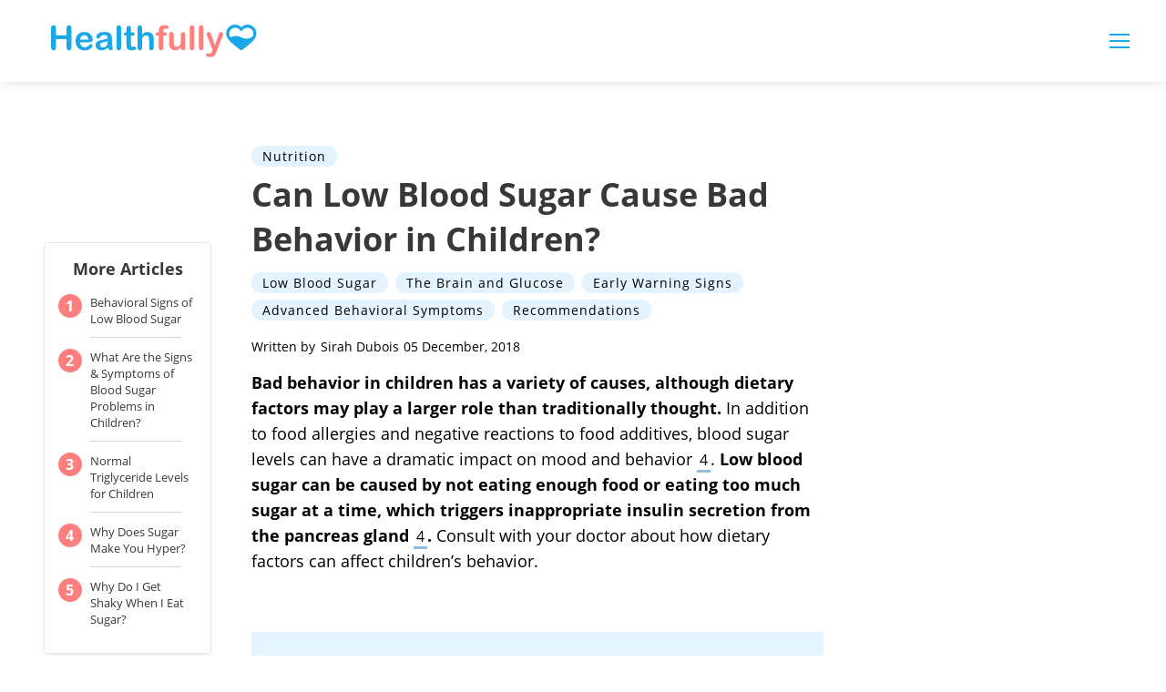

--- FILE ---
content_type: text/html; charset=utf-8
request_url: https://healthfully.com/can-low-blood-sugar-cause-bad-behavior-in-children-8685249.html
body_size: 39805
content:
<!DOCTYPE html><html lang="en"> <head><meta charset="utf-8"><meta name="viewport" content="width=device-width"><meta http-equiv="X-UA-Compatible" content="IE=edge,chrome=1"><meta http-equiv="Content-Type" content="text/html; charset=utf-8"><meta name="google-site-verification" content><meta name="msvalidate.01" content><meta property="og:site_name" content="Healthfully"><meta property="fb:admins" content><title>Can Low Blood Sugar Cause Bad Behavior in Children? | Healthfully</title><meta name="description" content="Find your way to better health."><meta name="pagetype" scheme="DMINSTR2" content="Home"><meta property="og:url" content="https://healthfully.com/can-low-blood-sugar-cause-bad-behavior-in-children-8685249.html"><meta property="og:description" content="Find your way to better health."><meta property="og:type" content="website"><meta property="og:title" content="Healthfully"><meta property="og:image" content="//healthfully.com/public/images/healthfully-logo.svg"><link rel="canonical" href="https://healthfully.com/can-low-blood-sugar-cause-bad-behavior-in-children-8685249.html"><!-- InMobi Choice. Consent Manager Tag v3.0 (for TCF 2.2) --><script type="text/javascript" async="true">
(function() {
  var host = window.location.hostname.split('.').slice(-2).join('.');
  var element = document.createElement('script');
  var firstScript = document.getElementsByTagName('script')[0];
  var url = 'https://cmp.inmobi.com'
    .concat('/choice/', 'vPn77x7pBG57Y', '/', host, '/choice.js?tag_version=V3');
  var uspTries = 0;
  var uspTriesLimit = 3;
  element.async = true;
  element.type = 'text/javascript';
  element.src = url;

  firstScript.parentNode.insertBefore(element, firstScript);

  function makeStub() {
    var TCF_LOCATOR_NAME = '__tcfapiLocator';
    var queue = [];
    var win = window;
    var cmpFrame;

    function addFrame() {
      var doc = win.document;
      var otherCMP = !!(win.frames[TCF_LOCATOR_NAME]);

      if (!otherCMP) {
        if (doc.body) {
          var iframe = doc.createElement('iframe');

          iframe.style.cssText = 'display:none';
          iframe.name = TCF_LOCATOR_NAME;
          doc.body.appendChild(iframe);
        } else {
          setTimeout(addFrame, 5);
        }
      }
      return !otherCMP;
    }

    function tcfAPIHandler() {
      var gdprApplies;
      var args = arguments;

      if (!args.length) {
        return queue;
      } else if (args[0] === 'setGdprApplies') {
        if (
          args.length > 3 &&
          args[2] === 2 &&
          typeof args[3] === 'boolean'
        ) {
          gdprApplies = args[3];
          if (typeof args[2] === 'function') {
            args[2]('set', true);
          }
        }
      } else if (args[0] === 'ping') {
        var retr = {
          gdprApplies: gdprApplies,
          cmpLoaded: false,
          cmpStatus: 'stub'
        };

        if (typeof args[2] === 'function') {
          args[2](retr);
        }
      } else {
        if(args[0] === 'init' && typeof args[3] === 'object') {
          args[3] = Object.assign(args[3], { tag_version: 'V3' });
        }
        queue.push(args);
      }
    }

    function postMessageEventHandler(event) {
      var msgIsString = typeof event.data === 'string';
      var json = {};

      try {
        if (msgIsString) {
          json = JSON.parse(event.data);
        } else {
          json = event.data;
        }
      } catch (ignore) {}

      var payload = json.__tcfapiCall;

      if (payload) {
        window.__tcfapi(
          payload.command,
          payload.version,
          function(retValue, success) {
            var returnMsg = {
              __tcfapiReturn: {
                returnValue: retValue,
                success: success,
                callId: payload.callId
              }
            };
            if (msgIsString) {
              returnMsg = JSON.stringify(returnMsg);
            }
            if (event && event.source && event.source.postMessage) {
              event.source.postMessage(returnMsg, '*');
            }
          },
          payload.parameter
        );
      }
    }

    while (win) {
      try {
        if (win.frames[TCF_LOCATOR_NAME]) {
          cmpFrame = win;
          break;
        }
      } catch (ignore) {}

      if (win === window.top) {
        break;
      }
      win = win.parent;
    }
	
    if (!cmpFrame) {
      addFrame();
      win.__tcfapi = tcfAPIHandler;
      win.addEventListener('message', postMessageEventHandler, false);
    }
  };

  makeStub();

  function makeGppStub() {
    const CMP_ID = 10;
    const SUPPORTED_APIS = [
      '2:tcfeuv2',
      '6:uspv1',
      '7:usnatv1',
      '8:usca',
      '9:usvav1',
      '10:uscov1',
      '11:usutv1',
      '12:usctv1'
    ];

    window.__gpp_addFrame = function (n) {
      if (!window.frames[n]) {
        if (document.body) {
          var i = document.createElement("iframe");
          i.style.cssText = "display:none";
          i.name = n;
          document.body.appendChild(i);
        } else {
          window.setTimeout(window.__gpp_addFrame, 10, n);
        }
      }
    };
    window.__gpp_stub = function () {
      var b = arguments;
      __gpp.queue = __gpp.queue || [];
      __gpp.events = __gpp.events || [];

      if (!b.length || (b.length == 1 && b[0] == "queue")) {
        return __gpp.queue;
      }

      if (b.length == 1 && b[0] == "events") {
        return __gpp.events;
      }

      var cmd = b[0];
      var clb = b.length > 1 ? b[1] : null;
      var par = b.length > 2 ? b[2] : null;
      if (cmd === "ping") {
        clb(
          {
            gppVersion: "1.1", // must be “Version.Subversion”, current: “1.1”
            cmpStatus: "stub", // possible values: stub, loading, loaded, error
            cmpDisplayStatus: "hidden", // possible values: hidden, visible, disabled
            signalStatus: "not ready", // possible values: not ready, ready
            supportedAPIs: SUPPORTED_APIS, // list of supported APIs
            cmpId: CMP_ID, // IAB assigned CMP ID, may be 0 during stub/loading
            sectionList: [],
            applicableSections: [-1],
            gppString: "",
            parsedSections: {},
          },
          true
        );
      } else if (cmd === "addEventListener") {
        if (!("lastId" in __gpp)) {
          __gpp.lastId = 0;
        }
        __gpp.lastId++;
        var lnr = __gpp.lastId;
        __gpp.events.push({
          id: lnr,
          callback: clb,
          parameter: par,
        });
        clb(
          {
            eventName: "listenerRegistered",
            listenerId: lnr, // Registered ID of the listener
            data: true, // positive signal
            pingData: {
              gppVersion: "1.1", // must be “Version.Subversion”, current: “1.1”
              cmpStatus: "stub", // possible values: stub, loading, loaded, error
              cmpDisplayStatus: "hidden", // possible values: hidden, visible, disabled
              signalStatus: "not ready", // possible values: not ready, ready
              supportedAPIs: SUPPORTED_APIS, // list of supported APIs
              cmpId: CMP_ID, // list of supported APIs
              sectionList: [],
              applicableSections: [-1],
              gppString: "",
              parsedSections: {},
            },
          },
          true
        );
      } else if (cmd === "removeEventListener") {
        var success = false;
        for (var i = 0; i < __gpp.events.length; i++) {
          if (__gpp.events[i].id == par) {
            __gpp.events.splice(i, 1);
            success = true;
            break;
          }
        }
        clb(
          {
            eventName: "listenerRemoved",
            listenerId: par, // Registered ID of the listener
            data: success, // status info
            pingData: {
              gppVersion: "1.1", // must be “Version.Subversion”, current: “1.1”
              cmpStatus: "stub", // possible values: stub, loading, loaded, error
              cmpDisplayStatus: "hidden", // possible values: hidden, visible, disabled
              signalStatus: "not ready", // possible values: not ready, ready
              supportedAPIs: SUPPORTED_APIS, // list of supported APIs
              cmpId: CMP_ID, // CMP ID
              sectionList: [],
              applicableSections: [-1],
              gppString: "",
              parsedSections: {},
            },
          },
          true
        );
      } else if (cmd === "hasSection") {
        clb(false, true);
      } else if (cmd === "getSection" || cmd === "getField") {
        clb(null, true);
      }
      //queue all other commands
      else {
        __gpp.queue.push([].slice.apply(b));
      }
    };
    window.__gpp_msghandler = function (event) {
      var msgIsString = typeof event.data === "string";
      try {
        var json = msgIsString ? JSON.parse(event.data) : event.data;
      } catch (e) {
        var json = null;
      }
      if (typeof json === "object" && json !== null && "__gppCall" in json) {
        var i = json.__gppCall;
        window.__gpp(
          i.command,
          function (retValue, success) {
            var returnMsg = {
              __gppReturn: {
                returnValue: retValue,
                success: success,
                callId: i.callId,
              },
            };
            event.source.postMessage(msgIsString ? JSON.stringify(returnMsg) : returnMsg, "*");
          },
          "parameter" in i ? i.parameter : null,
          "version" in i ? i.version : "1.1"
        );
      }
    };
    if (!("__gpp" in window) || typeof window.__gpp !== "function") {
      window.__gpp = window.__gpp_stub;
      window.addEventListener("message", window.__gpp_msghandler, false);
      window.__gpp_addFrame("__gppLocator");
    }
  };

  makeGppStub();

  var uspStubFunction = function() {
    var arg = arguments;
    if (typeof window.__uspapi !== uspStubFunction) {
      setTimeout(function() {
        if (typeof window.__uspapi !== 'undefined') {
          window.__uspapi.apply(window.__uspapi, arg);
        }
      }, 500);
    }
  };

  var checkIfUspIsReady = function() {
    uspTries++;
    if (window.__uspapi === uspStubFunction && uspTries < uspTriesLimit) {
      console.warn('USP is not accessible');
    } else {
      clearInterval(uspInterval);
    }
  };

  if (typeof window.__uspapi === 'undefined') {
    window.__uspapi = uspStubFunction;
    var uspInterval = setInterval(checkIfUspIsReady, 6000);
  }
})();

window.__tcfapi('addEventListener', 2, function(data, success) {
  if (!data.gdprApplies) {
    // default non-GDPR consent
    window.gtag('consent', 'update', {
      "ad_storage": "granted",
      "ad_user_data": "granted",
      "analytics_storage": "granted",
      "functionality_storage": "granted",
      "personalization_storage": "granted",
      "ad_personalization": "granted",
      "security_storage": "granted"
    });

    // shim OneTrust dependant tags
    window.dataLayer.push({
      event: 'OneTrustGroupsUpdated',
      OnetrustActiveGroups: ',' + ['C0001', 'C0002', 'C0003', 'C0004'].join(',') + ',',
    });
  }
});
</script><!-- End InMobi Choice. Consent Manager Tag v3.0 (for TCF 2.2) --><!-- Custom Dimension dataLayer --><script title="dataLayer" type="text/javascript">
  var dataLayer = [] || window.dataLayer;

  function getPublishedDateISO() {
    var pubDate ="2012-04-20 00:03:00" || "2018-12-05 22:09:57.662000" || null

    if (pubDate) {
      return new Date(pubDate.replace(/ /g, 'T')).toISOString()
    } else {
      return
    }
  }

  function getUpdatedDateISO() {
    var updateDate ="2018-12-05 22:09:57.662000" || null

    if (updateDate) {
      return new Date(updateDate.replace(/ /g, 'T')).toISOString()
    } else {
      return
    }
  }

  function create_UUID() {
     var pow = Math.pow(10, 10);
     var uuid = Math.floor(Math.random()*pow) + '.' + Math.floor(Math.random()*pow);
     return uuid;
  }

  function find_ppid() {
     if(!localStorage.getItem('ppid')) {
        ppid = create_UUID();
        localStorage.setItem('ppid', ppid);
        return ppid;
     } else {
        return localStorage.getItem('ppid');
     }
  }

  var ppid = find_ppid() || '';

  dataLayer.push({
    "pagetype": "Article",
    "subpagetype": "Freestyle",
    "pageview_type": "standard",
    "studioid": "efb2e88f-ce7e-47f2-9a8f-7c0d56c60747",
    "content_id": "",
    "content_name": "Can Low Blood Sugar Cause Bad Behavior in Children?",
    "author": "Sirah Dubois",
    "lg_uuid": ppid,
    "scroll": 0,"category": "Nutrition","adcat1": "pets","adcat2": "dogs","adcat3": "behavior","topic1": [],
    "topic2": [],
    "topic3": [],
    "tags": ['Group 4'],
    "published": getPublishedDateISO() || getUpdatedDateISO() || '', 
    "updated": getUpdatedDateISO() || getPublishedDateISO() || ''
  })
</script><!-- End Custom Dimension dataLayer --><script type="text/javascript">
  // *** helper functions for removing jquery *** //

// cross-browser doc ready function
function docReady(callback) {
	if (document.readyState != 'loading'){
		callback();
	} else if (document.addEventListener) {
		document.addEventListener('DOMContentLoaded', callback);
	} else {
		document.attachEvent('onreadystatechange', function() {
			if (document.readyState != 'loading')
				callback();
		});
	}
}

// cross-browser add event listener (IE8)
function addListener(el, eventName, handler) {
	if (el && el.addEventListener)
		el.addEventListener(eventName, handler);
	else if (el && el.attachEvent) {
		el.attachEvent('on' + eventName, function(){
			handler.call(el);
		});
	} else
		return false;
		//console.error("couldn't attach event: " + eventName + " to element: " + el);
}

function removeClass(el, className){
	if (el && el.classList)
		el.classList.remove(className);
	else if (el)
		el.className = el.className.replace(new RegExp('(^|\\b)' + className.split(' ').join('|') + '(\\b|$)', 'gi'), ' ');
	else
		return false;
		//console.error("couldn't remove class: " + className + " from element: " + el);
}

function addClass(el, className){
	if (el && el.classList)
	  el.classList.add(className);
	else if (el)
	  el.className += ' ' + className;
	else
		return false;
		//console.error("couldn't add class: " + className + " to element: " + el);
}

function hasClass(el, className){
	if (el && el.classList)
	  return el.classList.contains(className);
	else if (el)
	  return new RegExp('(^| )' + className + '( |$)', 'gi').test(el.className);
	else
		return null;
}

function getIndex(el){
  let i = 0;
  while (el.previousSibling != null){
    if (el.previousSibling.nodeType == 1){
      // only count actual elements, not text nodes
      i++;
    }
    el = el.previousSibling;
  }
  return i;
}

</script><!-- Bing Webmaster Tool Auth --><meta name="msvalidate.01" content="129B5DE6FF8DD0ECBDD457C93FF101E3"><script type="application/ld+json">
{"@context": "https://schema.org", "@type": "MedicalWebPage", "breadcrumb": {"@type": "BreadcrumbList", "itemListElement": [{"@type": "ListItem", "position": 1, "item": {"@type": "Website", "@id": "https://healthfully.com/nutrition/", "url": "https://healthfully.com/nutrition/", "name": "Nutrition", "_id": "https://healthfully.com/nutrition/", "external_url": "https://healthfully.com/nutrition/"}}]}, "Publisher": {"@type": "Organization", "name": "Healthfully", "logo": {"@type": "ImageObject", "url": "https://healthfully.com/images/leaf-logo.png", "_id": "https://healthfully.com/images/leaf-logo.png", "external_url": "https://healthfully.com/images/leaf-logo.png"}}, "headline": "Can Low Blood Sugar Cause Bad Behavior in Children?", "description": "Bad behavior in children has a variety of causes, although dietary factors may play a larger role than traditionally thought. In addition to food allergies and negative reactions to food additives, blood sugar levels can have a dramatic impact on mood and behavior 4.", "keywords": "Behavior low glucose, Hypoglycemia bad behavior, Low blood sugar", "Author": {"@type": "person", "name": "Sirah Dubois"}, "url": "https://healthfully.com/can-low-blood-sugar-cause-bad-behavior-in-children-8685249.html", "datePublished": "2012-04-20 00:03:00", "dateModified": "2021-01-11 09:06:38.369000", "articleSection": "Uncategorized", "image": {"@type": "ImageObject", "url": "http://photos.demandstudios.com/getty/article/235/25/493074925.jpg", "height": 1412, "width": 2126, "thumbnail_url": "http://photos.demandstudios.com/getty/article/235/25/493074925.jpg", "_id": "http://photos.demandstudios.com/getty/article/235/25/493074925.jpg", "external_url": "http://photos.demandstudios.com/getty/article/235/25/493074925.jpg"}, "thumbnail": "http://photos.demandstudios.com/getty/article/235/25/493074925.jpg", "_id": "https://healthfully.com/can-low-blood-sugar-cause-bad-behavior-in-children-8685249.html", "external_url": "https://healthfully.com/can-low-blood-sugar-cause-bad-behavior-in-children-8685249.html"}
</script><script type="application/ld+json">
{"@context": "https://schema.org", "@type": "MedicalWebPage", "breadcrumb": {"@type": "BreadcrumbList", "itemListElement": [{"@type": "ListItem", "position": 1, "item": {"@type": "Website", "@id": "https://healthfully.com/nutrition/", "url": "https://healthfully.com/nutrition/", "name": "Nutrition", "_id": "https://healthfully.com/nutrition/", "external_url": "https://healthfully.com/nutrition/"}}]}, "Publisher": {"@type": "Organization", "name": "Healthfully", "logo": {"@type": "ImageObject", "url": "https://healthfully.com/images/leaf-logo.png", "_id": "https://healthfully.com/images/leaf-logo.png", "external_url": "https://healthfully.com/images/leaf-logo.png"}}, "headline": "Can Low Blood Sugar Cause Bad Behavior in Children?", "description": "Bad behavior in children has a variety of causes, although dietary factors may play a larger role than traditionally thought. In addition to food allergies and negative reactions to food additives, blood sugar levels can have a dramatic impact on mood and behavior 4.", "keywords": "Behavior low glucose, Hypoglycemia bad behavior, Low blood sugar", "Author": {"@type": "person", "name": "Sirah Dubois"}, "url": "https://healthfully.com/can-low-blood-sugar-cause-bad-behavior-in-children-8685249.html", "datePublished": "2012-04-20 00:03:00", "dateModified": "2021-01-11 09:06:38.369000", "articleSection": "Uncategorized", "image": {"@type": "ImageObject", "url": "http://photos.demandstudios.com/getty/article/235/25/493074925.jpg", "height": 1412, "width": 2126, "thumbnail_url": "http://photos.demandstudios.com/getty/article/235/25/493074925.jpg", "_id": "http://photos.demandstudios.com/getty/article/235/25/493074925.jpg", "external_url": "http://photos.demandstudios.com/getty/article/235/25/493074925.jpg"}, "thumbnail": "http://photos.demandstudios.com/getty/article/235/25/493074925.jpg", "_id": "https://healthfully.com/can-low-blood-sugar-cause-bad-behavior-in-children-8685249.html", "external_url": "https://healthfully.com/can-low-blood-sugar-cause-bad-behavior-in-children-8685249.html"}
</script><script>
  window.documentProfile = {
    pagetype: "article",format: "freestyle",content_name: "Can Low Blood Sugar Cause Bad Behavior in Children?",category: "nutrition",rcp: [{"url": "healthfully.com/27092-behavior-signs-low-blood-sugar.html", "title": "Behavioral Signs of Low Blood Sugar", "image_url": "http://photos.demandstudios.com/getty/article/3/81/100828177.jpg", "_id": "healthfully.com/27092-behavior-signs-low-blood-sugar.html", "external_url": "healthfully.com/27092-behavior-signs-low-blood-sugar.html"}, {"url": "healthfully.com/311872-what-are-the-signs-symptoms-of-blood-sugar-problems-in-children.html", "title": "What Are the Signs & Symptoms of Blood Sugar Problems in Children?", "image_url": "http://photos.demandstudios.com/getty/article/228/178/149210186.jpg", "_id": "healthfully.com/311872-what-are-the-signs-symptoms-of-blood-sugar-problems-in-children.html", "external_url": "healthfully.com/311872-what-are-the-signs-symptoms-of-blood-sugar-problems-in-children.html"}, {"url": "healthfully.com/normal-triglyceride-levels-for-children-6900584.html", "title": "Normal Triglyceride Levels for Children", "image_url": "http://photos.demandstudios.com/getty/article/99/129/470661097.jpg", "_id": "healthfully.com/normal-triglyceride-levels-for-children-6900584.html", "external_url": "healthfully.com/normal-triglyceride-levels-for-children-6900584.html"}, {"url": "healthfully.com/why-does-sugar-make-you-hyper-7907767.html", "title": "Why Does Sugar Make You Hyper?", "image_url": "http://s3.amazonaws.com/cme_public_images/www_livestrong_com/photos.demandstudios.com/getty/article/110/189/92829430.jpg", "_id": "healthfully.com/why-does-sugar-make-you-hyper-7907767.html", "external_url": "healthfully.com/why-does-sugar-make-you-hyper-7907767.html"}, {"url": "healthfully.com/why-do-i-get-shaky-when-i-eat-sugar-12681705.html", "title": "Why Do I Get Shaky When I Eat Sugar?", "image_url": "http://photos.demandstudios.com/getty/article/178/218/92829429.jpg", "_id": "healthfully.com/why-do-i-get-shaky-when-i-eat-sugar-12681705.html", "external_url": "healthfully.com/why-do-i-get-shaky-when-i-eat-sugar-12681705.html"}, {"url": "healthfully.com/how-diet-affects-childrens-behavior-5751583.html", "title": "How Diet Affects Children's Behavior", "image_url": "http://photos.demandstudios.com/getty/article/108/88/469809701.jpg", "_id": "healthfully.com/how-diet-affects-childrens-behavior-5751583.html", "external_url": "healthfully.com/how-diet-affects-childrens-behavior-5751583.html"}, {"url": "healthfully.com/high-fever-lasting-more-than-five-days-in-children-8173370.html", "title": "High Fever Lasting More Than Five Days in Children", "image_url": "#", "_id": "healthfully.com/high-fever-lasting-more-than-five-days-in-children-8173370.html", "external_url": "healthfully.com/high-fever-lasting-more-than-five-days-in-children-8173370.html"}, {"url": "healthfully.com/what-happens-to-sugar-levels-in-the-blood-while-fasting-3505309.html", "title": "What Happens to Sugar Levels in the Blood While Fasting?", "image_url": "http://photos.demandstudios.com/getty/article/181/216/506794041.jpg", "_id": "healthfully.com/what-happens-to-sugar-levels-in-the-blood-while-fasting-3505309.html", "external_url": "healthfully.com/what-happens-to-sugar-levels-in-the-blood-while-fasting-3505309.html"}, {"url": "healthfully.com/349062-list-of-carbohydrate-foods-for-kids.html", "title": "List of Carbohydrate Foods for Kids", "image_url": "http://photos.demandstudios.com/getty/article/79/127/498076939.jpg", "_id": "healthfully.com/349062-list-of-carbohydrate-foods-for-kids.html", "external_url": "healthfully.com/349062-list-of-carbohydrate-foods-for-kids.html"}, {"url": "healthfully.com/how-to-lower-childrens-high-triglyceride-levels-5874712.html", "title": "How to Lower Children's High Triglyceride Levels", "image_url": "http://s3.amazonaws.com/cme_public_images/www_livestrong_com/photos.demandstudios.com/195/103/fotolia_2411218_XS.jpg", "_id": "healthfully.com/how-to-lower-childrens-high-triglyceride-levels-5874712.html", "external_url": "healthfully.com/how-to-lower-childrens-high-triglyceride-levels-5874712.html"}, {"url": "healthfully.com/233415-how-to-get-a-child-to-take-charcoal-tablets.html", "title": "How to Get a Child to Take Charcoal Tablets", "image_url": "http://photos.demandstudios.com/getty/article/69/196/478243344.jpg", "_id": "healthfully.com/233415-how-to-get-a-child-to-take-charcoal-tablets.html", "external_url": "healthfully.com/233415-how-to-get-a-child-to-take-charcoal-tablets.html"}, {"url": "healthfully.com/what-are-glucose-tablets-used-for-5704917.html", "title": "What Are Glucose Tablets Used For?", "image_url": "http://photos.demandstudios.com/getty/article/41/39/76946195.jpg", "_id": "healthfully.com/what-are-glucose-tablets-used-for-5704917.html", "external_url": "healthfully.com/what-are-glucose-tablets-used-for-5704917.html"}, {"url": "healthfully.com/502592-what-are-the-benefits-of-children-eating-snacks-during-school.html", "title": "What Are the Benefits of Children Eating Snacks During School?", "image_url": "http://photos.demandstudios.com/getty/article/76/195/200325618-001.jpg", "_id": "healthfully.com/502592-what-are-the-benefits-of-children-eating-snacks-during-school.html", "external_url": "healthfully.com/502592-what-are-the-benefits-of-children-eating-snacks-during-school.html"}, {"url": "healthfully.com/369049-the-effects-of-junk-food-bad-behavior-in-children.html", "title": "The Effects of Junk Food on Bad Behavior in Children", "image_url": "http://photos.demandstudios.com/getty/article/170/197/77899286.jpg", "_id": "healthfully.com/369049-the-effects-of-junk-food-bad-behavior-in-children.html", "external_url": "healthfully.com/369049-the-effects-of-junk-food-bad-behavior-in-children.html"}, {"url": "healthfully.com/138053-activities-behavior-modification.html", "title": "Activities for Behavior Modification", "image_url": "http://photos.demandstudios.com/getty/article/18/9/89792095.jpg", "_id": "healthfully.com/138053-activities-behavior-modification.html", "external_url": "healthfully.com/138053-activities-behavior-modification.html"}, {"url": "healthfully.com/side-effects-of-melatonin-in-children-4020472.html", "title": "Side Effects of Melatonin in Children", "image_url": "http://photos.demandstudios.com/getty/article/210/164/sb10063521g-001.jpg", "_id": "healthfully.com/side-effects-of-melatonin-in-children-4020472.html", "external_url": "healthfully.com/side-effects-of-melatonin-in-children-4020472.html"}, {"url": "healthfully.com/infant-seizures-signs-symptoms-4469704.html", "title": "Infant Seizures Signs & Symptoms", "image_url": "http://s3.amazonaws.com/cme_public_images/www_livestrong_com/photos.demandstudios.com/150/213/fotolia_1805571_XS.jpg", "_id": "healthfully.com/infant-seizures-signs-symptoms-4469704.html", "external_url": "healthfully.com/infant-seizures-signs-symptoms-4469704.html"}, {"url": "healthfully.com/do-blood-sugar-levels-affect-mood-swings-7655594.html", "title": "Do Blood Sugar Levels Affect Mood Swings?", "image_url": "https://s3-us-west-1.amazonaws.com/contentlab.studiod/getty/cache.gettyimages.com/28a001fe327b40368c07927df053b2a9.jpg", "_id": "healthfully.com/do-blood-sugar-levels-affect-mood-swings-7655594.html", "external_url": "healthfully.com/do-blood-sugar-levels-affect-mood-swings-7655594.html"}, {"url": "healthfully.com/signs-symptoms-of-problems-digesting-sugar-6666510.html", "title": "Signs & Symptoms of Problems Digesting Sugar", "image_url": "http://photos.demandstudios.com/getty/article/94/154/484431234.jpg", "_id": "healthfully.com/signs-symptoms-of-problems-digesting-sugar-6666510.html", "external_url": "healthfully.com/signs-symptoms-of-problems-digesting-sugar-6666510.html"}, {"url": "healthfully.com/processing-disorders-in-children.html", "title": "Processing Disorders in Children", "image_url": "#", "_id": "healthfully.com/processing-disorders-in-children.html", "external_url": "healthfully.com/processing-disorders-in-children.html"}],
      current_article: "healthfully.com/can-low-blood-sugar-cause-bad-behavior-in-children-8685249.html",
      current_title: "Can Low Blood Sugar Cause Bad Behavior in Children?"}
</script><link rel="shortcut icon" href="//healthfully.com/public/favicons/favicon.ico" type="image/x-icon" sizes="48x48"><link rel="preload" href="/public/fonts/open-sans-v16-latin/open-sans-v17-latin-700.woff" as="font" type="font/woff" crossorigin="anonymous"><link rel="preload" href="/public/fonts/open-sans-v16-latin/open-sans-v16-latin-regular.woff" as="font" type="font/woff" crossorigin="anonymous"><link rel="preload" href="/public/fonts/poppins-v5-latin/poppins-v5-latin-300.woff" as="font" type="font/woff" crossorigin="anonymous"><script defer type="text/javascript" src="/public/scripts/adblockdetect/ads.js"></script><script src="https://DmQgokMN7yFBfAP8p.ay.delivery/manager/DmQgokMN7yFBfAP8p" type="text/javascript" referrerpolicy="no-referrer-when-downgrade"></script><meta charset="utf-8"><meta http-equiv="X-UA-Compatible" content="IE=edge"><meta name="viewport" content="width=device-width,initial-scale=1"><meta name="theme-color" content="#1AA8E8"><meta name="apple-mobile-web-app-capable" content="no"><meta name="apple-mobile-web-app-status-bar-style" content="default"><meta name="apple-mobile-web-app-title" content="Healthfully"><meta name="msapplication-TileImage" content="//healthfully.com/dist/favicons/mstile-150x150.png"><meta name="msapplication-TileColor" content="#1AA8E8"><link href="//healthfully.com/dist/js/ie-fetch-polyfill.js" rel="prefetch"><link href="//healthfully.com/dist/js/inline-references.js" rel="prefetch"><link href="//healthfully.com/dist/js/intersection-observer-polyfill.js" rel="prefetch"><link href="//healthfully.com/dist/js/klick.js" rel="prefetch"><link href="//healthfully.com/dist/js/photo-credit-api.js" rel="prefetch"><link href="//healthfully.com/dist/js/trust-modal.js" rel="prefetch"><link href="//healthfully.com/dist/js/widget-manager.js" rel="prefetch"><link href="//healthfully.com/dist/js/chunk-vendors.js" rel="preload" as="script"><link href="//healthfully.com/dist/js/main.js" rel="preload" as="script"><link rel="icon" type="image/png" sizes="32x32" href="//healthfully.com/dist/favicons/favicon-32x32.png"><link rel="icon" type="image/png" sizes="16x16" href="//healthfully.com/dist/favicons/favicon-16x16.png"><link rel="manifest" href="//healthfully.com/dist/manifest.json"><link rel="apple-touch-icon" href="//healthfully.com/dist/favicons/apple-touch-icon.png"><link rel="mask-icon" href="//healthfully.com/dist/favicons/safari-pinned-tab.svg" color="#1AA8E8"><style type="text/css">body{max-width:100%;overflow-x:hidden}/*! normalize.css v8.0.1 | MIT License | github.com/necolas/normalize.css */html{line-height:1.15;-webkit-text-size-adjust:100% }body{margin:0}main{display:block}hr{-webkit-box-sizing:content-box;box-sizing:content-box;height:0;overflow:visible}pre{font-family:monospace,monospace;font-size:1em}a{background-color:transparent}abbr[title]{border-bottom:none;text-decoration:underline;-webkit-text-decoration:underline dotted;text-decoration:underline dotted}b{font-weight:bolder}code,kbd,samp{font-family:monospace,monospace;font-size:1em}small{font-size:80% }sub,sup{font-size:75%;line-height:0;position:relative;vertical-align:baseline}sub{bottom:-.25em}sup{top:-.5em}img{border-style:none}button,input,optgroup,select,textarea{font-family:inherit;font-size:100%;line-height:1.15;margin:0}button,input{overflow:visible}button,select{text-transform:none}[type=button],[type=reset],[type=submit],button{-webkit-appearance:button}[type=button]::-moz-focus-inner,[type=reset]::-moz-focus-inner,[type=submit]::-moz-focus-inner,button::-moz-focus-inner{border-style:none;padding:0}[type=button]:-moz-focusring,[type=reset]:-moz-focusring,[type=submit]:-moz-focusring,button:-moz-focusring{outline:1px dotted ButtonText}fieldset{padding:.35em .75em .625em}legend{-webkit-box-sizing:border-box;box-sizing:border-box;color:inherit;display:table;max-width:100%;padding:0;white-space:normal}progress{vertical-align:baseline}textarea{overflow:auto}[type=checkbox],[type=radio]{-webkit-box-sizing:border-box;box-sizing:border-box;padding:0}[type=number]::-webkit-inner-spin-button,[type=number]::-webkit-outer-spin-button{height:auto}[type=search]{-webkit-appearance:textfield;outline-offset:-2px}[type=search]::-webkit-search-decoration{-webkit-appearance:none}::-webkit-file-upload-button{-webkit-appearance:button;font:inherit}details{display:block}summary{display:list-item}[hidden],template{display:none}@font-face{font-family:Open Sans;font-style:normal;font-weight:400;src:url(/public/fonts/open-sans-v16-latin/open-sans-v16-latin-regular.eot);src:local("Open Sans Regular"),local("OpenSans-Regular"),url(/public/fonts/open-sans-v16-latin/open-sans-v16-latin-regular.eot?#iefix) format("embedded-opentype"),url(/public/fonts/open-sans-v16-latin/open-sans-v16-latin-regular.woff) format("woff"),url(/public/fonts/open-sans-v16-latin/open-sans-v16-latin-regular.ttf) format("truetype"),url(/public/fonts/open-sans-v16-latin/open-sans-v16-latin-regular.svg#OpenSans) format("svg")}@font-face{font-family:Open Sans;font-style:normal;font-weight:700;src:url(/public/fonts/open-sans-v16-latin/open-sans-v17-latin-700.eot);src:local("Open Sans Bold"),local("OpenSans-Bold"),url(/public/fonts/open-sans-v16-latin/open-sans-v17-latin-700.eot?#iefix) format("embedded-opentype"),url(/public/fonts/open-sans-v16-latin/open-sans-v17-latin-700.woff) format("woff"),url(/public/fonts/open-sans-v16-latin/open-sans-v17-latin-700.ttf) format("truetype"),url(/public/fonts/open-sans-v16-latin/open-sans-v17-latin-700.svg#OpenSans) format("svg")}@font-face{font-family:Poppins;font-style:normal;font-weight:300;font-display:swap;src:url(/public/fonts/poppins-v5-latin/poppins-v5-latin-300.eot);src:local("Poppins Light"),local("Poppins-Light"),url(/public/fonts/poppins-v5-latin/poppins-v5-latin-300.eot?#iefix) format("embedded-opentype"),url(/public/fonts/poppins-v5-latin/poppins-v5-latin-300.woff) format("woff"),url(/public/fonts/poppins-v5-latin/poppins-v5-latin-300.ttf) format("truetype"),url(/public/fonts/poppins-v5-latin/poppins-v5-latin-300.svg#Poppins) format("svg")}*{-webkit-box-sizing:border-box;box-sizing:border-box;margin:0;padding:0;line-height:normal;font-family:sans-serif;font-size:1rem}a,h1,h2,h3,h4,h5,li,ol,p,span,ul{color:#383838;font-family:Open Sans,sans-serif}a,a:visited{color:#121212;text-decoration:none}body.article-page .desktop-header{height:90px}@media(max-width:1100px){body.article-page .desktop-header{height:50px}}body.article-page .desktop-header .header-wrapper{overflow:visible}body.article-page .desktop-header .header-wrapper .logo-section .logo{height:3vw;max-height:36px}@media(max-width:992px){body.article-page .desktop-header .header-wrapper .logo-section .logo{height:25px}}body.article-page .desktop-header .header-wrapper .logo-section .logo svg{height:3vw;max-height:36px}@media(max-width:992px){body.article-page .desktop-header .header-wrapper .logo-section .logo svg{height:25px}}body.article-page .desktop-header .header-wrapper .hamburger-wrapper{display:block}body.article-page .desktop-header .header-wrapper .hamburger-wrapper .hamburger-menu input:checked~.nav-menu{top:53px;padding-right:calc(50vw - 600px)}@media(max-width:1100px){body.article-page .desktop-header .header-wrapper .hamburger-wrapper .hamburger-menu input:checked~.nav-menu{top:33px}}@media(min-width:1201px){body.article-page .desktop-header .header-wrapper .hamburger-wrapper .hamburger-menu input:checked~.nav-menu{right:calc(-50vw - -600px)}body.article-page .desktop-header .header-wrapper .hamburger-wrapper .hamburger-menu input:checked~.nav-menu li{padding-right:0}}@media(max-width:992px){body.article-page .desktop-header .header-wrapper .hamburger-wrapper .hamburger-menu input:checked~.nav-menu{top:33px}}@media(max-width:1200px){body.article-page .desktop-header .header-wrapper .hamburger-wrapper .hamburger-menu input:checked~.nav-menu li{padding-right:1rem}}body.article-page .desktop-header .ad-section{height:90px;width:728px}body.search-container-showing .desktop-header .header-wrapper{overflow:visible}body.search-container-showing .desktop-header .header-wrapper .desktop-categories .search-button{display:none}body.search-container-showing .desktop-header .header-wrapper .desktop-categories .close-search{font-size:1.1rem;width:12px;display:-webkit-box;display:-ms-flexbox;display:flex;-webkit-box-pack:center;-ms-flex-pack:center;justify-content:center;-webkit-box-align:center;-ms-flex-align:center;align-items:center;color:#121212}body.search-container-showing .desktop-header .search-container{top:100%;opacity:1}.desktop-header{width:100%;display:block;position:fixed;top:0;left:0;height:70px;z-index:9999;background:#fff;-webkit-box-shadow:0 5px 10px -3px rgba(0,0,0,.1);box-shadow:0 5px 10px -3px rgba(0,0,0,.1)}@media(max-width:1100px){.desktop-header{height:50px}}@media(max-width:640px){.desktop-header{max-width:100vw}}.desktop-header .header-wrapper{margin:0 auto;max-width:1200px;display:-webkit-box;display:-ms-flexbox;display:flex;-webkit-box-pack:justify;-ms-flex-pack:justify;justify-content:space-between;-webkit-box-align:center;-ms-flex-align:center;align-items:center;width:100%;padding:0;height:100%;position:relative;z-index:1;overflow:hidden}@media(max-width:1200px){.desktop-header .header-wrapper{padding:0 1rem}}@media(max-width:1100px){.desktop-header .header-wrapper{overflow:visible}}.desktop-header .header-wrapper .back-btn,.desktop-header .header-wrapper .back-btn svg{display:none}@media(max-width:1100px){.desktop-header .header-wrapper .back-btn{display:block;width:15px;height:15px;border-bottom:2px solid #1aa8e8;border-left:2px solid #1aa8e8;-webkit-transform:rotate(45deg);transform:rotate(45deg)}}.desktop-header .header-wrapper .logo-section{display:-webkit-box;display:-ms-flexbox;display:flex;-webkit-box-align:center;-ms-flex-align:center;align-items:center;padding-left:1rem}@media(max-width:1100px){.desktop-header .header-wrapper .logo-section{-webkit-box-pack:justify;-ms-flex-pack:justify;justify-content:space-between;padding-left:unset}}@media(max-width:640px){.desktop-header .header-wrapper .logo-section{-webkit-transform:translate(8px,2px);transform:translate(8px,2px)}}.desktop-header .header-wrapper .logo-section .logo{margin-right:1rem;height:36px}@media(max-width:1100px){.desktop-header .header-wrapper .logo-section .logo{margin:0;height:25px}}.desktop-header .header-wrapper .logo-section .logo svg{height:36px}@media(max-width:1100px){.desktop-header .header-wrapper .logo-section .logo svg{height:25px}}.desktop-header .header-wrapper .hamburger-wrapper{display:none;height:16px}@media(max-width:1100px){.desktop-header .header-wrapper .hamburger-wrapper{display:block}}.desktop-header .header-wrapper .hamburger-wrapper .hamburger-menu{width:22px;position:relative}@media(max-width:1100px){.desktop-header .header-wrapper .hamburger-wrapper .hamburger-menu{margin-right:0}}.desktop-header .header-wrapper .hamburger-wrapper .hamburger-menu{cursor:pointer}.desktop-header .header-wrapper .hamburger-wrapper .hamburger-menu input{display:none}.desktop-header .header-wrapper .hamburger-wrapper .hamburger-menu input:checked~label .top{-webkit-transform:translateY(7.25px) rotate(45deg);transform:translateY(7.25px) rotate(45deg)}.desktop-header .header-wrapper .hamburger-wrapper .hamburger-menu input:checked~label .middle{display:none}.desktop-header .header-wrapper .hamburger-wrapper .hamburger-menu input:checked~label .bottom{-webkit-transform:rotate(-45deg);transform:rotate(-45deg)}.desktop-header .header-wrapper .hamburger-wrapper .hamburger-menu input:checked~label .bottom:after{display:none}.desktop-header .header-wrapper .hamburger-wrapper .hamburger-menu input:checked~.nav-menu{right:-1rem;top:46px;opacity:1}@media(max-width:1100px){.desktop-header .header-wrapper .hamburger-wrapper .hamburger-menu input:checked~.nav-menu{top:33px}}.desktop-header .header-wrapper .hamburger-wrapper .hamburger-menu input:checked~.nav-menu input{display:block}.desktop-header .header-wrapper .hamburger-wrapper .hamburger-menu label .bottom,.desktop-header .header-wrapper .hamburger-wrapper .hamburger-menu label .middle,.desktop-header .header-wrapper .hamburger-wrapper .hamburger-menu label .top{width:100%;height:2px;display:block;-webkit-transition:all .2s ease-in-out;transition:all .2s ease-in-out;background:#1aa8e8}@media(max-width:1100px){.desktop-header .header-wrapper .hamburger-wrapper .hamburger-menu label .bottom,.desktop-header .header-wrapper .hamburger-wrapper .hamburger-menu label .middle,.desktop-header .header-wrapper .hamburger-wrapper .hamburger-menu label .top{background:#1aa8e8}}.desktop-header .header-wrapper .hamburger-wrapper .hamburger-menu label .middle,.desktop-header .header-wrapper .hamburger-wrapper .hamburger-menu label .top{margin-bottom:5px}.desktop-header .header-wrapper .hamburger-wrapper .hamburger-menu .nav-menu{position:absolute;right:-999px;display:-webkit-box;display:-ms-flexbox;display:flex;list-style:none;-webkit-box-orient:vertical;-webkit-box-direction:normal;-ms-flex-direction:column;flex-direction:column;padding:1rem;margin:0;-webkit-box-shadow:0 5px 10px -3px rgba(0,0,0,.1);box-shadow:0 5px 10px -3px rgba(0,0,0,.1);height:calc(100vh - 70px);-webkit-transition:right .2s ease-in;transition:right .2s ease-in;padding-top:2rem;background:#ff7f7f;opacity:0}@media(max-width:1100px){.desktop-header .header-wrapper .hamburger-wrapper .hamburger-menu .nav-menu{height:calc(100vh - 60px)}}.desktop-header .header-wrapper .hamburger-wrapper .hamburger-menu .nav-menu li{padding:1.25rem 1.5rem 0;text-align:right;font-weight:700;line-height:1.2}.desktop-header .header-wrapper .hamburger-wrapper .hamburger-menu .nav-menu li:first-child{padding-top:0}.desktop-header .header-wrapper .hamburger-wrapper .hamburger-menu .nav-menu li a{font-size:1rem;position:relative;text-decoration:none;color:#1aa8e8;white-space:nowrap;color:#fff}.desktop-header .header-wrapper .hamburger-wrapper .hamburger-menu .nav-menu li a:hover{text-decoration:underline}.desktop-header .header-wrapper .hamburger-wrapper .hamburger-menu .nav-menu li .search-form{max-width:70vw;width:250px;position:relative;height:30px;border-radius:4px;overflow:hidden}.desktop-header .header-wrapper .hamburger-wrapper .hamburger-menu .nav-menu li .search-form .query-input{background:#fff;border:none;width:100%;height:100%;padding:0 35px 0 10px;outline:none}.desktop-header .header-wrapper .hamburger-wrapper .hamburger-menu .nav-menu li .search-form button{background:#fff;border:none;outline:none;border-left:1px solid #ff7f7f;position:absolute;top:0;right:0;width:30px;display:-webkit-box;display:-ms-flexbox;display:flex;-webkit-box-align:center;-ms-flex-align:center;align-items:center;-webkit-box-pack:center;-ms-flex-pack:center;justify-content:center;height:100%;cursor:pointer}.desktop-header .header-wrapper .hamburger-wrapper .hamburger-menu .nav-menu li .search-form button svg circle{stroke:#ff7f7f}.desktop-header .header-wrapper .hamburger-wrapper .hamburger-menu .nav-menu li .search-form button svg rect{fill:#ff7f7f}.desktop-header .header-wrapper .ad-section{width:auto;height:70px;position:relative;z-index:1;background:#fff}@media(max-width:1100px){.desktop-header .header-wrapper .ad-section{display:none}}.desktop-header .header-wrapper .ad-section .desktop-categories{display:-webkit-box;display:-ms-flexbox;display:flex;-webkit-box-orient:horizontal;-webkit-box-direction:normal;-ms-flex-direction:row;flex-direction:row;padding:0;margin:0;-webkit-box-pack:justify;-ms-flex-pack:justify;justify-content:space-between;list-style:none;height:100%;-webkit-box-align:center;-ms-flex-align:center;align-items:center}@media(max-width:1100px){.desktop-header .header-wrapper .ad-section .desktop-categories{display:none}}.desktop-header .header-wrapper .ad-section .desktop-categories li{height:100%;display:-webkit-box;display:-ms-flexbox;display:flex;-webkit-box-align:center;-ms-flex-align:center;align-items:center;margin-right:2.25rem}.desktop-header .header-wrapper .ad-section .desktop-categories li.active{background:#ff7f7f;border-bottom:1px solid #fff}.desktop-header .header-wrapper .ad-section .desktop-categories li.active a{padding:0 .5rem;color:#fff}.desktop-header .header-wrapper .ad-section .desktop-categories li.active a:hover{color:#fff}.desktop-header .header-wrapper .ad-section .desktop-categories li a{color:#121212;-webkit-transition:color .2s ease-in-out;transition:color .2s ease-in-out;display:block;font-size:.9rem;text-transform:lowercase;font-family:Poppins,sans-serif}.desktop-header .header-wrapper .ad-section .desktop-categories li a:hover{color:#ff7f7f}.desktop-header .header-wrapper .ad-section .desktop-categories li svg{width:12px;fill:#121212;overflow:visible;cursor:pointer}.desktop-header .header-wrapper .ad-section .desktop-categories .close-search{display:none;margin-right:0;cursor:pointer}.desktop-header .header-wrapper .ad-section .desktop-categories .search-button{margin-right:0;width:12px}.desktop-header .header-wrapper .search-container{position:absolute;top:-100px;right:0;background:#fff;border-radius:0 0 4px 4px;padding:1rem;-webkit-transition:top .3s ease-in-out;transition:top .3s ease-in-out;z-index:0;opacity:0;border:1px solid rgba(0,0,0,.1)}.desktop-header .header-wrapper .search-container .search-form{width:300px;height:30px;position:relative;border-radius:4px;overflow:hidden}.desktop-header .header-wrapper .search-container .search-form .query-input{-webkit-box-shadow:inset 0 3px 12px -7px rgba(0,0,0,.2);box-shadow:inset 0 3px 12px -7px rgba(0,0,0,.2);width:100%;height:100%;padding:0 35px 0 10px;border-radius:4px;border:none;outline:none;background-color:#f3f3f3;-webkit-transition:background-color .2s ease-in-out;transition:background-color .2s ease-in-out}.desktop-header .header-wrapper .search-container .search-form .query-input:focus{-webkit-box-shadow:none;box-shadow:none}.desktop-header .header-wrapper .search-container .search-form button{position:absolute;top:0;height:100%;width:30px;display:-webkit-box;display:-ms-flexbox;display:flex;-webkit-box-pack:center;-ms-flex-pack:center;justify-content:center;-webkit-box-align:center;-ms-flex-align:center;align-items:center;right:0;outline:none;border:none;background-color:#1aa8e8;border-left:1px solid #fff;-webkit-transition:all .2s ease-in-out;transition:all .2s ease-in-out}.desktop-header .header-wrapper .search-container .search-form button:active{background-color:#1598d3;-webkit-transform:translateY(-1px);transform:translateY(-1px)}.desktop-header .header-wrapper .search-container .search-form button:active svg{fill:#f2f2f2}.desktop-header .header-wrapper .search-container .search-form button:hover{background-color:#1598d3}.desktop-header .header-wrapper .search-container .search-form button svg{width:15px;cursor:pointer}.desktop-header .header-wrapper .search-container .search-form button svg circle{stroke:#fff}.desktop-header .header-wrapper .search-container .search-form button svg rect{fill:#fff}footer{width:100%;padding:2.5rem 1rem 3.5rem;-webkit-box-sizing:border-box;box-sizing:border-box;background-color:#fff;color:#383838;font-family:Open Sans,sans-serif;border-top:1px solid rgba(0,0,0,.05)}footer .row{display:-webkit-box;display:-ms-flexbox;display:flex;-webkit-box-pack:justify;-ms-flex-pack:justify;justify-content:space-between;-webkit-box-align:center;-ms-flex-align:center;align-items:center;max-width:1200px;margin:0 auto}@media(max-width:1200px){footer .row{-ms-flex-wrap:wrap;flex-wrap:wrap}}footer .row .categories-container{display:-webkit-box;display:-ms-flexbox;display:flex;-webkit-box-orient:vertical;-webkit-box-direction:normal;-ms-flex-direction:column;flex-direction:column;-ms-flex-wrap:wrap;flex-wrap:wrap;-webkit-box-pack:start;-ms-flex-pack:start;justify-content:flex-start;height:95px;list-style:none;padding-left:1rem}@media(max-width:992px){footer .row .categories-container{height:175px;width:80%;padding-left:unset;margin:0 auto}}@media(max-width:640px){footer .row .categories-container{-webkit-box-align:unset;-ms-flex-align:unset;align-items:unset;height:auto;width:90%;-webkit-box-orient:horizontal;-webkit-box-direction:normal;-ms-flex-direction:row;flex-direction:row;-webkit-box-pack:center;-ms-flex-pack:center;justify-content:center}}footer .row .categories-container li{margin:10px 50px 0 0;text-align:left}@media(max-width:1200px){footer .row .categories-container li{margin:10px 30px 0 0}}@media(max-width:640px){footer .row .categories-container li{margin:10px}}footer .row .categories-container li.category{background:none}footer .row .categories-container li a,footer .row .categories-container li span{color:#121212;font-family:Poppins,sans-serif;-webkit-transition:color .2s ease-in-out;transition:color .2s ease-in-out;font-size:.9rem;text-transform:lowercase;text-decoration:none;display:block;white-space:pre-line}footer .row .categories-container li a:hover,footer .row .categories-container li span:hover{color:#ff7f7f}footer .row .categories-container li a#_bapw-link,footer .row .categories-container li span#_bapw-link{max-width:unset;display:-webkit-box;display:-ms-flexbox;display:flex}footer .row .categories-container li a#_bapw-link img,footer .row .categories-container li a#_bapw-link span,footer .row .categories-container li span#_bapw-link img,footer .row .categories-container li span#_bapw-link span{display:inline-block}footer .row .brand-container{text-align:center;height:115px;display:-webkit-box;display:-ms-flexbox;display:flex;-webkit-box-orient:vertical;-webkit-box-direction:normal;-ms-flex-direction:column;flex-direction:column;-webkit-box-pack:space-evenly;-ms-flex-pack:space-evenly;justify-content:space-evenly}@media(max-width:992px){footer .row .brand-container{-webkit-box-pack:justify;-ms-flex-pack:justify;justify-content:space-between;width:100%;margin-top:20px;height:unset}}footer .row .brand-container .logo,footer .row .brand-container .logo svg{height:35px}footer .row .brand-container .social-links{width:100%;text-align:center}footer .row .brand-container .social-links ul{display:-webkit-box;display:-ms-flexbox;display:flex;-webkit-box-orient:horizontal;-webkit-box-direction:normal;-ms-flex-direction:row;flex-direction:row;-webkit-box-pack:center;-ms-flex-pack:center;justify-content:center}footer .row .brand-container .social-links ul li{display:inline-block;margin:10px 5px}footer .row .brand-container .social-links ul li svg{fill:#fff}footer .row .brand-container .copyright-text{margin:0;font-size:12px;font-family:Open Sans,sans-serif;color:#383838}@media(max-width:640px){footer .row .brand-container .copyright-text{margin-top:.5rem}}#jwplayer-section{min-height:460px}.horizontal-ad{width:728px;height:90px;display:block}@media(max-width:992px){.horizontal-ad{display:none}}.rightrail-display-ad{width:300px;min-height:600px}@media(max-width:640px){.rightrail-display-ad{display:none}}.mobile-display-ad{display:none;width:300px;min-height:250px;margin:1rem auto}@media(max-width:640px){.mobile-display-ad{display:block}}.fixed-bottom-ad{display:none;position:fixed;bottom:0;max-height:100px;width:100%;max-width:100vw;text-align:center;background-color:rgba(0,0,0,.2);z-index:9999}@media(max-width:640px){.fixed-bottom-ad{display:block}}.fixed-bottom-ad .close-button{position:absolute;top:-1.6rem;right:0;font-family:sans-serif;background-color:rgba(0,0,0,.2);border-radius:50% 50% 0 0;padding:.5rem 1rem 0}.home .fixed-bottom-ad{display:block}.main-ad{margin:0 auto;width:100%;min-width:300px;background-color:#e3f3ff;min-height:450px;display:-webkit-box;display:-ms-flexbox;display:flex;-webkit-box-align:center;-ms-flex-align:center;align-items:center;-webkit-box-pack:center;-ms-flex-pack:center;justify-content:center}.rightrail-link-unit{width:300px;height:250px;display:block}@media(max-width:640px){.rightrail-link-unit{display:none}}.inline-parent-container{width:100%;margin:0 0 1rem 0;display:block;background-color:#e3f3ff}.inline-parent-container .adsense-inline{margin:0 auto;max-width:390px;min-height:280px}.category-card{display:-webkit-box;display:-ms-flexbox;display:flex;-webkit-box-pack:center;-ms-flex-pack:center;justify-content:center;-webkit-box-flex:0;-ms-flex:0 1 auto;flex:0 1 auto;min-width:200px;height:200px;background-size:cover;background-position:50%;background-repeat:no-repeat;position:relative;-webkit-transition:-webkit-transform .2s ease-in-out;transition:-webkit-transform .2s ease-in-out;transition:transform .2s ease-in-out;transition:transform .2s ease-in-out,-webkit-transform .2s ease-in-out}.category-card:hover{-webkit-transform:scale(1.05);transform:scale(1.05)}.category-card .title{-ms-flex-item-align:end;align-self:flex-end;color:#fff;margin-bottom:.5rem}.card-hero .image-container{display:block;width:100%;height:400px;background-size:cover;background-position:50%;margin:0 0 .5rem 0}.card-hero .card-category{margin:0 0 .5rem 0}.card-hero .card-category span{position:relative;color:#000;font-size:.7rem;text-transform:uppercase;font-weight:lighter;letter-spacing:1.1px;padding:.1rem .75rem;border-radius:15px;background:#e3f3ff}.card-hero h2.hero-card-title{color:#383838;font-weight:700;margin:.5rem 0 .75rem;font-size:2.25rem;position:relative;margin-bottom:.5rem}@media(max-width:640px){.card-hero .image-container{height:275px}.card-hero h2.hero-card-title{line-height:2.75rem}}.card-horizontal-wrapper{margin:0 0 1.5rem 0}.card-horizontal-wrapper .card-horizontal{display:-webkit-box;display:-ms-flexbox;display:flex}.card-horizontal-wrapper .card-horizontal .image-container{display:block;max-width:150px;width:150px;min-width:150px;height:150px;background-size:cover;background-position:50%;margin:0 0 1rem 0}@media(max-width:320px){.card-horizontal-wrapper .card-horizontal .image-container{min-width:120px;height:120px}}.card-horizontal-wrapper .card-horizontal .image-container img{display:block;width:100%;height:100%;-o-object-fit:cover;object-fit:cover}.card-horizontal-wrapper .card-horizontal .title-container{display:-webkit-box;display:-ms-flexbox;display:flex;-webkit-box-orient:vertical;-webkit-box-direction:normal;-ms-flex-direction:column;flex-direction:column;margin:0 0 0 1rem}.card-horizontal-wrapper .card-horizontal .title-container .card-category{margin:0 0 .5rem 0}.card-horizontal-wrapper .card-horizontal .title-container .card-category span{position:relative;color:#000;font-size:.7rem;text-transform:uppercase;font-weight:lighter;letter-spacing:1.1px;padding:.1rem .75rem;border-radius:15px;background:#e3f3ff}.card-horizontal-wrapper .card-horizontal .title-container h2{font-size:1.4rem}.card-horizontal-wrapper .card-horizontal .title-container p{font-size:.85rem}@media(max-width:640px){.card-horizontal-wrapper .card-horizontal{-webkit-box-orient:horizontal;-webkit-box-direction:reverse;-ms-flex-direction:row-reverse;flex-direction:row-reverse}.card-horizontal-wrapper .card-horizontal .title-container{margin:0 1rem 0 0}.card-horizontal-wrapper .card-horizontal .title-container h2{line-height:1.6rem}.card-horizontal-wrapper .card-horizontal .title-container p{font-size:.75rem}}.card-small{margin:0 0 1.5rem 0}.card-small .card-small-wrapper{display:-webkit-box;display:-ms-flexbox;display:flex}.card-small .card-small-wrapper .image-container{display:block;min-width:225px;max-width:225px;width:auto;height:225px;background-size:cover;background-position:50%;margin:0 0 1rem 0}.card-small .card-small-wrapper .image-container img{display:block;width:100%;height:100%;-o-object-fit:cover;object-fit:cover}.card-small .card-small-wrapper .title-container{display:-webkit-box;display:-ms-flexbox;display:flex;-webkit-box-orient:vertical;-webkit-box-direction:normal;-ms-flex-direction:column;flex-direction:column;margin:0 0 0 1rem}.card-small .card-small-wrapper .title-container .card-category{margin:.5rem 0 .25rem 0}.card-small .card-small-wrapper .title-container .card-category span{position:relative;color:#000;font-size:.7rem;text-transform:uppercase;font-weight:lighter;letter-spacing:1.1px;padding:.1rem .75rem;border-radius:15px;background:#e3f3ff}@media(max-width:640px){.card-small .card-small-wrapper .title-container .card-category{margin:0}}.card-small .card-small-wrapper .title-container h2{font-size:1.6rem;margin:.25rem 0 .75rem 0}.card-small .card-small-wrapper .title-container p{font-size:.95rem}@media(max-width:640px){.card-small .card-small-wrapper{max-height:175px;overflow:hidden;margin:1rem 0}.card-small .card-small-wrapper .image-container{min-width:175px;height:175px}.card-small .card-small-wrapper .title-container .card-category{justify-self:flex-start}.card-small .card-small-wrapper .title-container h2{font-size:1.35rem;margin:.75rem 0 0 0}.card-small .card-small-wrapper .title-container p{display:none}}@media(max-width:320px){.card-small .card-small-wrapper .image-container{min-width:120px;height:120px}.card-small .card-small-wrapper .title-container h2{font-size:1.2rem;line-height:1.3rem}}.dropdown-section.author .dropdown-content{padding-left:10px;padding-right:10px}.dropdown-section .dropdown-label{position:relative;display:block;border-bottom:1px solid rgba(0,0,0,.1);padding:5px;background:transparent;margin:0;cursor:pointer;font-size:1.15rem;font-weight:300;letter-spacing:.01em}.dropdown-section .dropdown-label:after{content:"+";position:absolute;top:50%;right:10px;font-size:20px;-webkit-transform:translateY(-50%);transform:translateY(-50%)}.dropdown-section input{position:absolute;left:-99999px;display:none}.dropdown-section input:checked~.dropdown-content{height:auto;list-style:disc;background:#f4f4f4;border:1px solid rgba(0,0,0,.1);border-top:none;padding:10px}.dropdown-section input:checked~ul.dropdown-content{padding:10px 0 10px 30px}.dropdown-section input:checked~.dropdown-label:after{content:"-"}.dropdown-section .dropdown-content{height:0;overflow:hidden;margin-top:0;margin-bottom:0}.dropdown-section .dropdown-content .writer-image{float:left;margin-right:1rem}.dropdown-section .dropdown-content .writer-image+.writer-summary{margin:0}.dropdown-section .dropdown-content li{font-size:1.15rem;font-weight:300;letter-spacing:.01em;font-family:sans-serif;margin-bottom:.5rem}.dropdown-section .dropdown-content li:before{display:none}.dropdown-section .dropdown-content li a{color:#000}.desktop-header .header-wrapper .hamburger-wrapper .hamburger-menu .nav-menu li .socialshares{display:-webkit-box;display:-ms-flexbox;display:flex;-webkit-box-orient:horizontal;-webkit-box-direction:normal;-ms-flex-direction:row;flex-direction:row;-webkit-box-pack:end;-ms-flex-pack:end;justify-content:flex-end;z-index:100;-webkit-box-align:center;-ms-flex-align:center;align-items:center}@media(max-width:992px){.desktop-header .header-wrapper .hamburger-wrapper .hamburger-menu .nav-menu li .socialshares{display:none}}.desktop-header .header-wrapper .hamburger-wrapper .hamburger-menu .nav-menu li .socialshares .share-button{width:20px;height:20px;border-radius:50%;margin:0 3px;-webkit-transition:all .2s ease-in-out;transition:all .2s ease-in-out;-webkit-animation:socialSharePulse .7s linear;animation:socialSharePulse .7s linear;-webkit-animation-delay:3.5s;animation-delay:3.5s}.desktop-header .header-wrapper .hamburger-wrapper .hamburger-menu .nav-menu li .socialshares .share-button.pinterest{background:#e60023}.desktop-header .header-wrapper .hamburger-wrapper .hamburger-menu .nav-menu li .socialshares .share-button.whatsapp{background:#25d366}.desktop-header .header-wrapper .hamburger-wrapper .hamburger-menu .nav-menu li .socialshares .share-button.facebook{background:#fff}.desktop-header .header-wrapper .hamburger-wrapper .hamburger-menu .nav-menu li .socialshares .share-button a{width:100%;height:100%;display:block}.desktop-header .header-wrapper .hamburger-wrapper .hamburger-menu .nav-menu li .socialshares .share-button a .social-icon{display:-webkit-box;display:-ms-flexbox;display:flex;-webkit-box-align:center;-ms-flex-align:center;align-items:center;width:100%;height:100% }.desktop-header .header-wrapper .hamburger-wrapper .hamburger-menu .nav-menu li .socialshares .share-button a .social-icon .facebook-svg path{fill:#32529f}.desktop-header .header-wrapper .hamburger-wrapper .hamburger-menu .nav-menu li .socialshares .share-button a .social-icon .twitter-svg circle{fill:#1da1f2}.desktop-header .header-wrapper .hamburger-wrapper .hamburger-menu .nav-menu li .socialshares .share-button a .social-icon .email-svg circle{fill:#25d366}.desktop-header .header-wrapper .hamburger-wrapper .hamburger-menu .nav-menu li .socialshares .share-button a .social-icon svg{width:20px}@-webkit-keyframes socialSharePulse{0%{-webkit-transform:scale(.9);transform:scale(.9)}50%{-webkit-transform:scale(1.05);transform:scale(1.05)}to{-webkit-transform:scale(1);transform:scale(1)}}@keyframes socialSharePulse{0%{-webkit-transform:scale(.9);transform:scale(.9)}50%{-webkit-transform:scale(1.05);transform:scale(1.05)}to{-webkit-transform:scale(1);transform:scale(1)}}@media(min-width:992px){.video-player-container-wrapper .video-player-container .video-player-wrapper.sticky{right:unset;left:20px}}.right-rail-promo{margin:1.5rem 0;display:-webkit-box;display:-ms-flexbox;display:flex;-webkit-box-align:center;-ms-flex-align:center;align-items:center;-webkit-box-pack:center;-ms-flex-pack:center;justify-content:center;border:4px dotted #1aa8e8;height:100px}.article-page-container .article-body-container .middle-column .custom-module{-webkit-box-shadow:0 5px 10px -3px rgba(0,0,0,.1);box-shadow:0 5px 10px -3px rgba(0,0,0,.1);border-top:1px solid hsla(0,0%,50.2%,.1);border-radius:0 4px 4px 0;border-left:8px solid #1aa8e8;margin:0 0 1rem 0;padding:.75rem 0 0 0}.article-page-container .article-body-container .middle-column .custom-module .wrapper{display:-webkit-box;display:-ms-flexbox;display:flex;-webkit-box-orient:vertical;-webkit-box-direction:normal;-ms-flex-direction:column;flex-direction:column;position:relative}.article-page-container .article-body-container .middle-column .custom-module .wrapper a.cta-link{-ms-flex-item-align:end;align-self:flex-end;color:#000;font-size:14px;font-weight:lighter;letter-spacing:1px;padding:.5rem .75rem;border-radius:15px;width:7rem;margin:.5rem 0 0 0;text-align:center;-webkit-box-shadow:2px 3px 7px -2px rgba(0,0,0,.1);box-shadow:2px 3px 7px -2px rgba(0,0,0,.1)}.article-page-container .article-body-container .middle-column .custom-module .wrapper a.cta-link:hover{color:#1aa8e8}.article-page-container .article-body-container .middle-column .custom-module .wrapper .title{font-size:1.2rem;font-weight:700;color:#383838;font-family:Open Sans,sans-serif;margin-bottom:.5rem}.article-page-container .article-body-container .middle-column .custom-module .wrapper .copy ul{font-weight:400;margin-left:0;margin-bottom:0}.article-page-container .article-body-container .middle-column .custom-module.end-section{border-left:8px solid #ff7f7f}@media(max-width:640px){.article-page-container .article-body-container .middle-column .custom-module.end-section{margin:0 .5rem;padding:.5rem 1.5rem 1.5rem}}.article-page-container .article-body-container .middle-column .custom-module.warning{border-left:8px solid #b11212;padding:.75rem 3rem 0}@media(max-width:640px){.article-page-container .article-body-container .middle-column .custom-module.warning{padding:.75rem 1.5rem 0}}@media(max-width:640px){.article-page-container .article-body-container .middle-column .custom-module{padding:.5rem 1.5rem 1.5rem}}.topic-nav{position:sticky;display:block;top:35%;left:0;border-bottom:none;z-index:999;-webkit-transition:all .1s;transition:all .1s;margin:1.5rem .5rem;border-radius:4px;-webkit-box-shadow:0 5px 10px -3px rgba(0,0,0,.1);box-shadow:0 5px 10px -3px rgba(0,0,0,.1);border:1px solid rgba(0,0,0,.1019607843)}.topic-nav .topic-title{display:-webkit-box;display:-ms-flexbox;display:flex;-webkit-box-align:center;-ms-flex-align:center;align-items:center;-webkit-box-pack:start;-ms-flex-pack:start;justify-content:flex-start;background-color:#e3f3ff;padding:.25rem 0;border-radius:7px 7px 0 0}.topic-nav .topic-title h2{font-family:Lato,sans-serif;margin:0 1rem;font-size:1.25rem;cursor:pointer}.topic-nav .topic-title h2 span a{color:#000;text-decoration:none}.topic-nav .topic-title .arrow{display:none}.topic-nav ul.topic-content{padding:1rem 1rem .75rem 2.5rem;margin:0;border-radius:0 0 10px 10px}.topic-nav ul.topic-content li{position:relative;display:-webkit-box;display:-ms-flexbox;display:flex;-webkit-box-orient:vertical;-webkit-box-direction:normal;-ms-flex-direction:column;flex-direction:column;margin:0 0 .65rem 0;padding:0 0 .65rem 0;background-color:inherit;white-space:nowrap;-webkit-box-align:start;-ms-flex-align:start;align-items:flex-start;list-style:none;width:100%;border-left:none;text-align:left;white-space:normal}.topic-nav ul.topic-content li a{position:relative;text-decoration:none;border-bottom:none}.topic-nav ul.topic-content li a h2{margin:0;font-size:.8rem;font-weight:400;-webkit-transition:color .2s ease-in-out;transition:color .2s ease-in-out;color:#383838}.topic-nav ul.topic-content li:after{content:"";position:absolute;bottom:0;width:55%;height:1px;background:#eaeaea;left:10% }.topic-nav ul.topic-content li:hover a h2{text-decoration:underline}.topic-nav ul.topic-content li.is-active a:before{position:absolute;top:.15rem;left:-1.35rem;content:"";width:0;height:0;border-top:7px solid transparent;border-bottom:7px solid transparent;border-left:10px solid #ff7f7f}.topic-nav p{font-size:1.1rem;line-height:1.5rem;margin:.25rem 0 0 1.5rem}.topic-nav.mobile{display:none}@media(max-width:1200px){.topic-nav.desktop{display:none}.topic-nav.mobile{display:block;position:fixed;top:48px;width:100%;margin:0;border-radius:0}.topic-nav.mobile .topic-title{-webkit-box-pack:center;-ms-flex-pack:center;justify-content:center;border-radius:0;-webkit-box-shadow:0 5px 10px -6px rgba(0,0,0,.33);box-shadow:0 5px 10px -6px rgba(0,0,0,.33);padding:.65rem 0}.topic-nav.mobile .topic-title h2 span a{font-weight:100;text-transform:uppercase;letter-spacing:1.2px}.topic-nav.mobile .topic-title .arrow{display:block;position:absolute;top:0;right:.5rem;width:100%;height:3rem;-webkit-transition:all .2s ease-in-out;transition:all .2s ease-in-out}.topic-nav.mobile .topic-title .arrow:after{-webkit-transform:rotate(45deg);transform:rotate(45deg);top:.75rem;-webkit-transition:all .2s ease-in-out;transition:all .2s ease-in-out}.topic-nav.mobile .topic-title .arrow.flip-arrow:after,.topic-nav.mobile .topic-title .arrow:after{content:"";width:.8rem;height:.8rem;border-right:2px solid #1aa8e8;border-bottom:2px solid #1aa8e8;display:block;position:absolute;right:.75rem}.topic-nav.mobile .topic-title .arrow.flip-arrow:after{-webkit-transform:rotate(-135deg);transform:rotate(-135deg);top:1.25rem}}@media(max-width:1200px)and (max-width:320px){.topic-nav.mobile .topic-title h2 a{font-size:1rem}}@media(max-width:1200px){.topic-nav.mobile ul.topic-content{display:none}.topic-nav.mobile.open .topic-title{-webkit-box-shadow:none;box-shadow:none}.topic-nav.mobile.open .topic-title .arrow:after{content:"";width:.8rem;height:.8rem;border-right:2px solid #1aa8e8;border-bottom:2px solid #1aa8e8;-webkit-transform:rotate(-135deg);transform:rotate(-135deg);display:block;position:absolute;top:1.25rem;right:.75rem}.topic-nav.mobile.open ul.topic-content{display:block;background-color:#fff;-webkit-box-shadow:0 5px 10px -6px rgba(0,0,0,.33);box-shadow:0 5px 10px -6px rgba(0,0,0,.33)}.topic-nav.mobile.open ul.topic-content li{-webkit-box-align:center;-ms-flex-align:center;align-items:center}.topic-nav.mobile.open ul.topic-content li a h2{font-size:1rem;text-transform:uppercase;color:#5a5a5a}.topic-nav.mobile.open ul.topic-content li.is-active{margin:.9rem 0}.topic-nav.mobile.open ul.topic-content li.is-active a h2{font-size:1.1rem;color:#000;font-style:italic}}@media(max-width:1200px)and (max-width:320px){.topic-nav.mobile.open ul.topic-content li a h2{font-size:1.1rem}}html body.article-page article.article-page-container .inline-reference{position:relative;text-decoration:none;padding:0;border-bottom:none;vertical-align:super;font-size:.8rem;color:#000}html body.article-page article.article-page-container .inline-reference i.reference-icon{margin:0;padding:0;font-style:normal}html body.article-page article.article-page-container .inline-reference cite{position:absolute;bottom:0;width:350px;left:0;opacity:0;font-style:normal;-webkit-transition-property:opacity,bottom;transition-property:opacity,bottom;-webkit-transition-duration:.3s;transition-duration:.3s;pointer-events:none}html body.article-page article.article-page-container .inline-reference cite .inline-reference-wrapper{display:-webkit-box;display:-ms-flexbox;display:flex;margin:0 0 2rem 0;background-color:#fff;-webkit-box-orient:vertical;-webkit-box-direction:normal;-ms-flex-direction:column;flex-direction:column;padding:.5rem 2rem 1.5rem 2rem;border:1px solid rgba(0,0,0,.1);-webkit-box-shadow:0 6px 14px 4px rgba(0,0,0,.15);box-shadow:0 6px 14px 4px rgba(0,0,0,.15);border-radius:4px}html body.article-page article.article-page-container .inline-reference cite .inline-reference-wrapper p{display:-webkit-box;display:-ms-flexbox;display:flex;-webkit-box-align:center;-ms-flex-align:center;align-items:center;margin:.75rem 0;font-size:.9rem;line-height:1.3rem;border-bottom:1px solid #ececec;padding-bottom:.75rem}html body.article-page article.article-page-container .inline-reference cite .inline-reference-wrapper p i{padding:0;font-style:normal;margin:0 .9rem 0 0;font-size:1.5rem}html body.article-page article.article-page-container .inline-reference cite .inline-reference-wrapper h2.header-wrapper{display:-webkit-box;display:-ms-flexbox;display:flex;-webkit-box-pack:center;-ms-flex-pack:center;justify-content:center;-webkit-box-align:center;-ms-flex-align:center;align-items:center;margin:0 0 1rem 0;font-size:1.2rem}html body.article-page article.article-page-container .inline-reference cite .inline-reference-wrapper a.external-link{border:none;text-decoration:underline}html body.article-page article.article-page-container .inline-reference cite .inline-reference-wrapper a.external-link:hover{background-color:unset;color:#1aa8e8}html body.article-page article.article-page-container .inline-reference:hover{background-color:unset}html body.article-page article.article-page-container .inline-reference:hover cite{background-color:unset;opacity:1;bottom:1rem;display:-webkit-box;display:-ms-flexbox;display:flex;pointer-events:all;z-index:10000}html body.article-page article.article-page-container .inline-reference.inactive-link{cursor:default}@media(max-width:640px){html body.article-page article.article-page-container .inline-reference cite{width:275px}html body.article-page article.article-page-container .inline-reference cite:hover{background-color:unset;opacity:1;bottom:1rem;display:block;pointer-events:all;z-index:10000}}body.article-page .promo-header-banner{top:90px}@media(max-width:1100px){.promo-header-banner,body.article-page .promo-header-banner{top:50px}.promo-header-banner .promo-banner-text{white-space:nowrap;font-size:.8rem}.promo-header-banner .first-aid-cross{height:10px}}.promo-header-banner{background:#e3f3ff;text-align:center;position:fixed;width:100vw;top:70px;z-index:1000;padding:.25rem 0;-webkit-transition:all .3s;transition:all .3s;display:-webkit-box;display:-ms-flexbox;display:flex;-webkit-box-pack:center;-ms-flex-pack:center;justify-content:center;-webkit-box-align:center;-ms-flex-align:center;align-items:center}.promo-header-banner .mobile-hide{display:none}.promo-header-banner .promo-banner-text{text-decoration:underline;-webkit-text-decoration-color:"red";text-decoration-color:"red"}.promo-header-banner .first-aid-cross{display:inline-block;height:16px;fill:#ff7f7f;-webkit-animation:fade-in-out 2s infinite;animation:fade-in-out 2s infinite;-webkit-animation-timing-function:linear;animation-timing-function:linear;margin-right:.5rem}.promo-header-banner:hover{background:#ff7f7f}.promo-header-banner:hover .first-aid-cross{fill:#e3f3ff}@-webkit-keyframes fade-in-out{0%{opacity:.33}25%{opacity:.66}50%{opacity:1}75%{opacity:.66}to{opacity:.33}}@keyframes fade-in-out{0%{opacity:.33}25%{opacity:.66}50%{opacity:1}75%{opacity:.66}to{opacity:.33}}.freestyle-table{margin:1rem 0}.freestyle-table table{padding:0;font-size:1rem;border-spacing:0;width:100%;text-align:left}.freestyle-table table caption{margin:0 0 .5rem 0;font-style:italic}.freestyle-table table thead{background-color:#1aa8e8}.freestyle-table table thead tr th{color:#fff;font-weight:500}.freestyle-table table th{text-align:left;padding:.5rem}.freestyle-table table tr{background-color:hsla(0,0%,83.5%,.15)}.freestyle-table table tr:nth-of-type(2n){background-color:rgba(0,127,186,.15)}.freestyle-table table tr td{padding:.5rem;text-align:left;font-weight:300;font-size:smaller}.freestyle-table .table-attribution{margin:.5rem 0;font-size:.8rem;text-align:right}body.no-scroll{height:100vh;overflow:hidden}@media(max-width:1200px){.video-page .article-page-container .article-body-container .left-column{display:none}}@media(max-width:1200px){.article-page-container.sub_topic,.article-page-container.topic{padding-top:100px}}@media(max-width:640px){.article-page-container{overflow-x:hidden}}.article-page-container a,.article-page-container li,.article-page-container p,.article-page-container span{font-weight:lighter;-webkit-font-smoothing:antialiased}.article-page-container h2,.article-page-container h3,.article-page-container h4,.article-page-container h5{font-size:1.3rem;margin:1rem 0}.article-page-container{margin:0 auto;max-width:1200px;width:100%;padding-top:calc(90px + 2rem);position:relative}@media(max-width:1100px){.article-page-container{padding-top:75px}}.article-page-container .partial-container,.article-page-container .partial-container .article-page-container{padding-top:0}.article-page-container .article-body-container{display:-webkit-box;display:-ms-flexbox;display:flex}@media(max-width:640px){.article-page-container .article-body-container{max-width:100vw;overflow-x:hidden}}.article-page-container .article-body-container .trust-modal{position:fixed;top:0;left:0;background:rgba(0,0,0,.2);height:100%;width:100%;z-index:10000;opacity:0;pointer-events:none;-webkit-transition:opacity .2s ease-in-out;transition:opacity .2s ease-in-out}.article-page-container .article-body-container .trust-modal.show{opacity:1;pointer-events:all}.article-page-container .article-body-container .trust-modal .modal-wrapper{width:60vw;max-width:45rem;position:fixed;top:50%;left:50%;-webkit-transform:translate(-50%,-50%);transform:translate(-50%,-50%);background:#fff;border-radius:4px;padding:1rem 2rem 2.5rem;-webkit-box-shadow:0 2px 27px 11px rgba(0,0,0,.2);box-shadow:0 2px 27px 11px rgba(0,0,0,.2);height:390px;max-height:390px}@media(max-width:992px){.article-page-container .article-body-container .trust-modal .modal-wrapper{width:80vw}}@media(max-width:640px){.article-page-container .article-body-container .trust-modal .modal-wrapper{width:90vw;max-height:60vh}}.article-page-container .article-body-container .trust-modal .modal-wrapper .content-wrapper{position:relative;width:100%;height:100%;max-height:100%;overflow-y:scroll}.article-page-container .article-body-container .trust-modal .modal-wrapper .content-wrapper .close-button{font-size:1.5rem;display:block;color:#868686;cursor:pointer;position:fixed;top:.5rem;right:1rem}.article-page-container .article-body-container .trust-modal .modal-wrapper .content-wrapper .modal-heading{font-size:1.5rem;margin-bottom:1rem;margin-top:1.5rem}.article-page-container .article-body-container .trust-modal .modal-wrapper .content-wrapper .modal-body .references-list{margin:1rem 0;padding-left:2.5rem}.article-page-container .article-body-container .trust-modal .modal-wrapper .content-wrapper .modal-body .references-list .reference{margin:.5rem 0}.article-page-container .article-body-container .trust-modal .modal-wrapper .content-wrapper .modal-body .references-list .reference a{background:#e3f3ff;padding:0 3px}.article-page-container .article-body-container .left-column{width:200px;padding-top:75px;text-align:right;z-index:1}@media(max-width:1200px){.article-page-container .article-body-container .left-column{display:none}}.article-page-container .article-body-container .left-column *{line-height:normal}.article-page-container .article-body-container .left-column .image-wrapper{margin-bottom:5px;display:-webkit-box;display:-ms-flexbox;display:flex;-webkit-box-pack:end;-ms-flex-pack:end;justify-content:flex-end}.article-page-container .article-body-container .left-column .image-wrapper img{border-radius:50%;width:50px;height:50px;display:block;border:1px solid rgba(0,0,0,.05)}.article-page-container .article-body-container .left-column .author-headline,.article-page-container .article-body-container .left-column .date-headline,.article-page-container .article-body-container .left-column .dates-wrapper .date-headline{margin:0 0 3px;font-weight:700;font-size:13px;line-height:normal;color:#383838}.article-page-container .article-body-container .left-column .byline-wrapper,.article-page-container .article-body-container .left-column .dates-wrapper{margin-bottom:20px;position:relative}.article-page-container .article-body-container .left-column .byline-wrapper:after,.article-page-container .article-body-container .left-column .dates-wrapper:after{content:"";position:absolute;bottom:-10px;right:0;width:25px;height:1px;background:#d5d5d5}@media(max-width:1200px){.article-page-container .article-body-container .left-column .byline-wrapper:after,.article-page-container .article-body-container .left-column .dates-wrapper:after{display:none}}.article-page-container .article-body-container .left-column .byline-wrapper .author,.article-page-container .article-body-container .left-column .byline-wrapper .date,.article-page-container .article-body-container .left-column .byline-wrapper .reviewer,.article-page-container .article-body-container .left-column .dates-wrapper .author,.article-page-container .article-body-container .left-column .dates-wrapper .date,.article-page-container .article-body-container .left-column .dates-wrapper .reviewer{font-style:italic;color:#383838;font-weight:lighter;margin:0 0 5px;font-size:13px;line-height:normal}.article-page-container .article-body-container .left-column .more-articles{margin:1.5rem .5rem;position:sticky;top:37%;height:900px;text-align:left}@media(max-width:1200px){.article-page-container .article-body-container .left-column .more-articles{display:none}}.article-page-container .article-body-container .left-column .more-articles h2{font-weight:700;font-size:18px;text-align:center;margin:0}.article-page-container .article-body-container .left-column .more-articles .articles-container{display:-webkit-box;display:-ms-flexbox;display:flex;-webkit-box-orient:vertical;-webkit-box-direction:normal;-ms-flex-direction:column;flex-direction:column;padding:0 1rem .75rem;border:1px solid rgba(0,0,0,.1);-webkit-box-shadow:0 5px 10px -3px rgba(0,0,0,.1);box-shadow:0 5px 10px -3px rgba(0,0,0,.1);border-radius:4px}.article-page-container .article-body-container .left-column .more-articles .articles-container .header-wrapper{display:-webkit-box;display:-ms-flexbox;display:flex;-webkit-box-pack:center;-ms-flex-pack:center;justify-content:center;-webkit-box-align:center;-ms-flex-align:center;align-items:center;margin:1rem auto}.article-page-container .article-body-container .left-column .more-articles .articles-container .header-wrapper svg{width:20px;height:20px}.article-page-container .article-body-container .left-column .more-articles .articles-container ol{padding-left:1.5rem;font-weight:700;font-size:.9rem;list-style:none;counter-reset:rcp-counter}.article-page-container .article-body-container .left-column .more-articles .articles-container ol li{position:relative;padding-left:.65rem;line-height:1;color:#fff;font-weight:700;counter-increment:rcp-counter}.article-page-container .article-body-container .left-column .more-articles .articles-container ol li:before{content:counter(rcp-counter);width:25px;height:25px;background:#ff7f7f;border-radius:50%;position:absolute;top:0;left:-25px;z-index:-1;padding-right:1px;padding-bottom:1px;display:-webkit-box;display:-ms-flexbox;display:flex;-webkit-box-pack:center;-ms-flex-pack:center;justify-content:center;-webkit-box-align:center;-ms-flex-align:center;align-items:center}.article-page-container .article-body-container .left-column .more-articles .articles-container ol li:not(:last-child){margin-bottom:1.5rem}.article-page-container .article-body-container .left-column .more-articles .articles-container ol li:not(:last-child):after{content:"";position:absolute;bottom:-.75rem;width:calc(100% - 26px);height:1px;background:#d5d5d5;left:10px}.article-page-container .article-body-container .left-column .more-articles .articles-container ol li:last-child{margin-bottom:1rem}.article-page-container .article-body-container .left-column .more-articles .articles-container ol li a{font-size:.8rem;font-weight:400;-webkit-transition:color .2s ease-in-out;transition:color .2s ease-in-out;color:#383838}.article-page-container .article-body-container .left-column .more-articles .articles-container ol li a:hover{color:#ff7f7f}.article-page-container .article-body-container .middle-column{width:calc(100% - 540px);margin:0 20px;padding:1rem}@media(max-width:1200px){.article-page-container .article-body-container .middle-column{width:calc(100% - 340px);margin:0;padding:1rem}}@media(max-width:640px){.article-page-container .article-body-container .middle-column{width:100% }}.article-page-container .article-body-container .middle-column .video-embed{max-width:100% }@media(max-width:640px){.article-page-container .article-body-container .middle-column .video-embed{height:52vw}}.article-page-container .article-body-container .middle-column .breadcrumbs{margin:1.5rem 0 .5rem}@media(max-width:1200px){.article-page-container .article-body-container .middle-column .breadcrumbs{display:none}}.article-page-container .article-body-container .middle-column .breadcrumbs a{color:#000;font-size:14px;font-weight:lighter;letter-spacing:1px;padding:.1rem .75rem;border-radius:15px}.article-page-container .article-body-container .middle-column .breadcrumbs a:hover{color:#007fba}.article-page-container .article-body-container .middle-column .breadcrumbs a:hover:first-child:after{color:#000}.article-page-container .article-body-container .middle-column .breadcrumbs a:first-child{margin-right:20px;position:relative}.article-page-container .article-body-container .middle-column .trust-icon{display:-webkit-inline-box;display:-ms-inline-flexbox;display:inline-flex;-webkit-box-pack:justify;-ms-flex-pack:justify;justify-content:space-between;-webkit-box-align:center;-ms-flex-align:center;align-items:center;margin:0 0 0 .5rem;padding:.25rem .5rem;color:#000;font-size:14px;font-weight:lighter;letter-spacing:1px;border-radius:15px;background:#e3f3ff;cursor:pointer}.article-page-container .article-body-container .middle-column .trust-icon:hover .trust-copy{color:#007fba}.article-page-container .article-body-container .middle-column .trust-icon:hover .checkmark{border-left:1px solid #007fba;border-bottom:1px solid #007fba}@media(max-width:1200px){.article-page-container .article-body-container .middle-column .trust-icon{display:-webkit-inline-box;display:-ms-inline-flexbox;display:inline-flex;vertical-align:text-bottom;line-height:32px}}@media(max-width:640px){.article-page-container .article-body-container .middle-column .trust-icon{margin:.25rem 0 .5rem}}.article-page-container .article-body-container .middle-column .trust-icon .trust-copy{line-height:normal}@media(max-width:1200px){.article-page-container .article-body-container .middle-column .trust-icon.desktop{display:none}}.article-page-container .article-body-container .middle-column .trust-icon .checkmark{width:10px;height:5px;-webkit-transform:translateY(-1px) rotate(-45deg);transform:translateY(-1px) rotate(-45deg);border-left:1px solid #000;border-bottom:1px solid #000;margin-right:.5rem}.article-page-container .article-body-container .middle-column .trust-icon .trust-copy{margin:0;font-size:12px}.article-page-container .article-body-container .middle-column .article-hero-image,.article-page-container .article-body-container .middle-column .article-image{width:100%;height:360px;position:relative;outline:1px solid rgba(0,0,0,.05);background-size:cover;background-position:50%;background-repeat:no-repeat}@media(max-width:992px){.article-page-container .article-body-container .middle-column .article-hero-image,.article-page-container .article-body-container .middle-column .article-image{height:320px}}@media(max-width:640px){.article-page-container .article-body-container .middle-column .article-hero-image,.article-page-container .article-body-container .middle-column .article-image{height:350px;width:calc(100% + 32px);margin:0 -1rem}}.article-page-container .article-body-container .middle-column .article-hero-image .image-credit,.article-page-container .article-body-container .middle-column .article-image .image-credit{position:absolute;width:100%;-webkit-transition:background-color .1s ease-in-out;transition:background-color .1s ease-in-out;top:0;left:0;bottom:unset;padding:3px 0 3px 3px;background-color:transparent;display:-webkit-box;display:-ms-flexbox;display:flex;-ms-flex-wrap:wrap;flex-wrap:wrap;-webkit-box-align:center;-ms-flex-align:center;align-items:center}@media(max-width:640px){.article-page-container .article-body-container .middle-column .article-hero-image .image-credit,.article-page-container .article-body-container .middle-column .article-image .image-credit{padding-left:.35rem}}.article-page-container .article-body-container .middle-column .article-hero-image .image-credit.show-content,.article-page-container .article-body-container .middle-column .article-image .image-credit.show-content{background-color:hsla(0,0%,100%,.8)}.article-page-container .article-body-container .middle-column .article-hero-image .image-credit.show-content .content,.article-page-container .article-body-container .middle-column .article-image .image-credit.show-content .content{opacity:1}.article-page-container .article-body-container .middle-column .article-hero-image .image-credit.show-content .toggle,.article-page-container .article-body-container .middle-column .article-image .image-credit.show-content .toggle{font-style:normal}.article-page-container .article-body-container .middle-column .article-hero-image .image-credit .content,.article-page-container .article-body-container .middle-column .article-image .image-credit .content{color:#383838;font-size:.85rem;-webkit-font-smoothing:antialiased;opacity:0}.article-page-container .article-body-container .middle-column .article-hero-image .image-credit .content *,.article-page-container .article-body-container .middle-column .article-image .image-credit .content *{color:#383838;font-size:.85rem;font-family:Open Sans,sans-serif;-webkit-font-smoothing:antialiased}.article-page-container .article-body-container .middle-column .article-hero-image .image-credit .toggle,.article-page-container .article-body-container .middle-column .article-image .image-credit .toggle{background:#fff;font-family:Georgia,serif;color:#383838;line-height:17px;width:17px;height:17px;border-radius:50%;-webkit-box-pack:center;-ms-flex-pack:center;justify-content:center;-webkit-box-align:center;-ms-flex-align:center;align-items:center;font-size:12px;-webkit-box-shadow:0 2px 2px rgba(0,0,0,.1);box-shadow:0 2px 2px rgba(0,0,0,.1);margin-right:.5rem;font-style:italic;cursor:pointer;opacity:1;display:-webkit-inline-box;display:-ms-inline-flexbox;display:inline-flex}.article-page-container .article-body-container .middle-column .title-image-wrapper{position:relative}@media(max-width:1200px){.article-page-container .article-body-container .middle-column .title-image-wrapper{overflow:hidden}}@media(max-width:640px){.article-page-container .article-body-container .middle-column .title-image-wrapper{margin:0 -1rem;padding:0 .75rem}}.article-page-container .article-body-container .middle-column .title-image-wrapper .non-desktop-byline{display:-webkit-box;display:-ms-flexbox;display:flex;background:hsla(0,0%,100%,.8);-ms-flex-wrap:wrap-reverse;flex-wrap:wrap-reverse;width:100%;max-width:100% }.article-page-container .article-body-container .middle-column .title-image-wrapper .non-desktop-byline span{font-size:.85rem}.article-page-container .article-body-container .middle-column .title-image-wrapper .non-desktop-byline .byline-wrapper .author{display:-webkit-box;display:-ms-flexbox;display:flex;-webkit-box-pack:end;-ms-flex-pack:end;justify-content:flex-end;-webkit-box-align:center;-ms-flex-align:center;align-items:center;position:relative}.article-page-container .article-body-container .middle-column .title-image-wrapper .non-desktop-byline .byline-wrapper .author .verified-author-emblem{width:15px;margin-left:.25rem;margin-bottom:0}.article-page-container .article-body-container .middle-column .title-image-wrapper .non-desktop-byline .byline-wrapper .author .verified-author-emblem:hover+.verified-author-text{opacity:1;bottom:2rem;z-index:9999}.article-page-container .article-body-container .middle-column .title-image-wrapper .non-desktop-byline .byline-wrapper .author .verified-author-text{display:block;background-color:#fff;color:#000;padding:1rem 2rem;font-size:12px;position:absolute;bottom:0;-webkit-box-shadow:0 1px 5px 2px rgba(0,0,0,.1);box-shadow:0 1px 5px 2px rgba(0,0,0,.1);border-radius:4px;opacity:0;pointer-events:none;left:60%;width:350px;text-align:left;-webkit-transition-property:opacity,bottom;transition-property:opacity,bottom;-webkit-transition-duration:.3s;transition-duration:.3s}.article-page-container .article-body-container .middle-column .title-image-wrapper .non-desktop-byline .byline-wrapper .author .verified-author-text p{display:-webkit-box;display:-ms-flexbox;display:flex;-webkit-box-align:center;-ms-flex-align:center;align-items:center;margin:.75rem 0;font-size:.9rem;line-height:1.3rem}.article-page-container .article-body-container .middle-column .title-image-wrapper .non-desktop-byline .byline-wrapper .author .verified-author-text p svg{padding:0;font-style:normal;margin:0 .9rem 0 0;width:30px;height:30px}@media(max-width:1200px){.article-page-container .article-body-container .middle-column .title-image-wrapper .non-desktop-byline .byline-wrapper .author .verified-author-text{display:none}}.article-page-container .article-body-container .middle-column .title-image-wrapper .non-desktop-byline .byline-wrapper .author a{color:#000;font-size:14px;font-weight:lighter;letter-spacing:1px;padding:.1rem .75rem;border-radius:15px}@media(max-width:1200px){.article-page-container .article-body-container .middle-column .title-image-wrapper .non-desktop-byline{display:-webkit-box;display:-ms-flexbox;display:flex;-webkit-box-align:center;-ms-flex-align:center;align-items:center}}.article-page-container .article-body-container .middle-column .title-image-wrapper .non-desktop-byline .byline-wrapper,.article-page-container .article-body-container .middle-column .title-image-wrapper .non-desktop-byline .dates-wrapper{margin-right:.35rem;display:-webkit-box;display:-ms-flexbox;display:flex;-webkit-box-align:center;-ms-flex-align:center;align-items:center;-ms-flex-negative:0;flex-shrink:0}.article-page-container .article-body-container .middle-column .title-image-wrapper .non-desktop-byline .byline-wrapper p,.article-page-container .article-body-container .middle-column .title-image-wrapper .non-desktop-byline .dates-wrapper p{font-size:.8rem;margin:0;line-height:normal}.article-page-container .article-body-container .middle-column .title-image-wrapper .non-desktop-byline .byline-wrapper .author-headline,.article-page-container .article-body-container .middle-column .title-image-wrapper .non-desktop-byline .byline-wrapper .date-headline,.article-page-container .article-body-container .middle-column .title-image-wrapper .non-desktop-byline .dates-wrapper .author-headline,.article-page-container .article-body-container .middle-column .title-image-wrapper .non-desktop-byline .dates-wrapper .date-headline{margin-right:.35rem}.article-page-container .article-body-container .middle-column .title-image-wrapper .non-desktop-byline .social-share-wrapper a{padding:0;background:transparent}@media(max-width:640px){.article-page-container .article-body-container .middle-column .title-image-wrapper .article-hero-image .image-credit,.article-page-container .article-body-container .middle-column .title-image-wrapper .article-image .image-credit{padding-left:.35rem;width:100% }}.article-page-container .article-body-container .middle-column .title-image-wrapper .article-title-container{margin-bottom:.5rem}@media(max-width:1200px){.article-page-container .article-body-container .middle-column .title-image-wrapper .article-title-container .title{display:inline;margin-right:.5rem}}.article-page-container .article-body-container .middle-column .title-image-wrapper .title{color:#383838;font-weight:700;margin:.5rem 0 .75rem;font-size:2.25rem;position:relative;margin-bottom:.5rem}@media(max-width:1200px){.article-page-container .article-body-container .middle-column .title-image-wrapper .title{margin:0}}@media(max-width:640px){.article-page-container .article-body-container .middle-column .title-image-wrapper .title{font-size:2rem}}.article-page-container .article-body-container .middle-column .title-image-wrapper .toc-container{display:-webkit-box;display:-ms-flexbox;display:flex;margin:.75rem 0}@media(max-width:1200px){.article-page-container .article-body-container .middle-column .title-image-wrapper .toc-container{margin-top:.5rem}}@media(max-width:640px){.article-page-container .article-body-container .middle-column .title-image-wrapper .toc-container{-webkit-box-align:start;-ms-flex-align:start;align-items:flex-start}}.article-page-container .article-body-container .middle-column .title-image-wrapper .toc-container .toc-header{font-size:14px;color:#383838;font-family:Open Sans,sans-serif;margin:0;padding:0;margin-right:1rem;white-space:nowrap}.article-page-container .article-body-container .middle-column .title-image-wrapper .toc-container .anchor-container{display:-webkit-box;display:-ms-flexbox;display:flex;list-style:none;padding:0;margin:0;-ms-flex-wrap:wrap;flex-wrap:wrap}.article-page-container .article-body-container .middle-column .title-image-wrapper .toc-container .anchor-container li{margin-right:.5rem;position:relative;margin-bottom:.5rem;letter-spacing:1px}@media(max-width:640px){.article-page-container .article-body-container .middle-column .title-image-wrapper .toc-container .anchor-container li{margin-right:1rem}}.article-page-container .article-body-container .middle-column .title-image-wrapper .toc-container .anchor-container li a{font-size:14px;padding:.1rem .75rem;border-radius:15px}.article-page-container .article-body-container .middle-column .title-image-wrapper .toc-container .anchor-container li a:hover{color:#007fba}.article-page-container .article-body-container .middle-column a{color:#000;background:#e3f3ff;padding:0 3px}.article-page-container .article-body-container .middle-column a:hover{color:#007fba}.article-page-container .article-body-container .middle-column ol,.article-page-container .article-body-container .middle-column ul:not(.dropdown-content){list-style:none;padding-left:3rem;list-style-image:url("data:image/svg+xml;charset=utf-8,%3Csvg width='10' height='10' xmlns='http://www.w3.org/2000/svg'%3E%3Ccircle cx='5' cy='5' r='2.5' fill='%23ff7f7f'/%3E%3C/svg%3E");margin-bottom:2rem}.article-page-container .article-body-container .middle-column ol li,.article-page-container .article-body-container .middle-column ul:not(.dropdown-content) li{margin-bottom:.75rem}.article-page-container .article-body-container .middle-column li,.article-page-container .article-body-container .middle-column ol,.article-page-container .article-body-container .middle-column p,.article-page-container .article-body-container .middle-column span,.article-page-container .article-body-container .middle-column ul{font-family:Open Sans,sans-serif;font-size:1rem;line-height:1.4;color:#000}@media(max-width:1200px){.article-page-container .article-body-container .middle-column li,.article-page-container .article-body-container .middle-column ol,.article-page-container .article-body-container .middle-column p,.article-page-container .article-body-container .middle-column span,.article-page-container .article-body-container .middle-column ul{font-size:1.2rem;line-height:1.7}}@media(max-width:992px){.article-page-container .article-body-container .middle-column li,.article-page-container .article-body-container .middle-column ol,.article-page-container .article-body-container .middle-column p,.article-page-container .article-body-container .middle-column span,.article-page-container .article-body-container .middle-column ul{font-size:1.1rem}}@media(max-width:640px){.article-page-container .article-body-container .middle-column li,.article-page-container .article-body-container .middle-column ol,.article-page-container .article-body-container .middle-column p,.article-page-container .article-body-container .middle-column span,.article-page-container .article-body-container .middle-column ul{font-size:1.1rem;padding:0 0 0 .25rem}}.article-page-container .article-body-container .middle-column .toc-target{margin-top:-5rem;padding-top:6rem}.article-page-container .article-body-container .middle-column p{margin:1.5rem 0;line-height:1.8rem;font-size:1.1rem}@media(max-width:1200px){.article-page-container .article-body-container .middle-column p{line-height:1.6}}.article-page-container .article-body-container .middle-column p a{color:#000;background:unset;padding:0 3px;border-bottom:3px solid #8ebde0;-webkit-transition:background-color .2s;transition:background-color .2s}.article-page-container .article-body-container .middle-column p a:hover{color:#000;background-color:#e3f3ff}.article-page-container .article-body-container .middle-column p:first-of-type{margin-top:1rem}.article-page-container .article-body-container .middle-column strong{font-family:Open Sans,sans-serif;font-weight:700;font-size:1.1rem}.article-page-container .article-body-container .middle-column .rcp-cards-container{display:-webkit-box;display:-ms-flexbox;display:flex;-ms-flex-wrap:wrap;flex-wrap:wrap;-webkit-box-pack:justify;-ms-flex-pack:justify;justify-content:space-between}@media(max-width:640px){.article-page-container .article-body-container .middle-column .rcp-cards-container{display:none}}.article-page-container .article-body-container .middle-column .rcp-cards-container .container{width:calc(33.33333% - 10.66667px);display:block;padding-top:0;border:1px solid rgba(0,0,0,.05);margin-bottom:1.5rem;overflow:hidden;-webkit-backface-visibility:hidden;backface-visibility:hidden;border-radius:4px}.article-page-container .article-body-container .middle-column .rcp-cards-container .container:nth-child(2),.article-page-container .article-body-container .middle-column .rcp-cards-container .container:nth-child(5){margin-left:1rem;margin-right:1rem}.article-page-container .article-body-container .middle-column .rcp-cards-container .container:hover .image{-webkit-transform:scale(1.04);transform:scale(1.04)}.article-page-container .article-body-container .middle-column .rcp-cards-container .container:hover .title{color:#ff7f7f}.article-page-container .article-body-container .middle-column .rcp-cards-container .container .image{background-size:cover;background-position:50%;background-repeat:no-repeat;width:100%;height:150px;margin-bottom:.5rem;-webkit-transition:-webkit-transform .2s ease-in-out;transition:-webkit-transform .2s ease-in-out;transition:transform .2s ease-in-out;transition:transform .2s ease-in-out,-webkit-transform .2s ease-in-out;border-bottom:1px solid rgba(0,0,0,.05)}.article-page-container .article-body-container .middle-column .rcp-cards-container .container .title{font-size:1rem;font-weight:700;margin:0;padding:0 .5rem .5rem}.article-page-container .article-body-container .middle-column .rcp-cards-container .container svg{-webkit-transform:translateY(1px);transform:translateY(1px);margin-left:4px}.article-page-container .article-body-container .middle-column .rcp-carousel-wrapper{max-width:100%;margin:0 0 1rem 0;width:100% }.article-page-container .article-body-container .middle-column .rcp-carousel-wrapper .carousel-header{display:block;margin:.5rem 0}.article-page-container .article-body-container .middle-column .rcp-carousel-wrapper .rcp-carousel{-webkit-box-sizing:border-box;box-sizing:border-box;display:block;-webkit-overflow-scrolling:touch;width:100%;overflow-y:hidden;overflow-x:scroll;max-width:100vw}.article-page-container .article-body-container .middle-column .rcp-carousel-wrapper .rcp-carousel .carousel-slides-container{display:-webkit-box;display:-ms-flexbox;display:flex;width:calc(1700px + 9rem)}@media(max-width:640px){.article-page-container .article-body-container .middle-column .rcp-carousel-wrapper .rcp-carousel .carousel-slides-container{width:calc(1200px + 7rem)}}.article-page-container .article-body-container .middle-column .rcp-carousel-wrapper .rcp-carousel .carousel-slides-container .container{display:-webkit-box;display:-ms-flexbox;display:flex;-webkit-box-orient:vertical;-webkit-box-direction:normal;-ms-flex-direction:column;flex-direction:column;-webkit-box-pack:justify;-ms-flex-pack:justify;justify-content:space-between;width:170px;padding:0;-ms-flex-negative:0;flex-shrink:0;margin-right:1rem;border:1px solid rgba(0,0,0,.05);background-color:#fff;overflow:hidden;position:relative;margin-left:0;-webkit-transition:background-color .2s ease-in-out;transition:background-color .2s ease-in-out}.article-page-container .article-body-container .middle-column .rcp-carousel-wrapper .rcp-carousel .carousel-slides-container .container:hover{background-color:#e3f3ff}@media(max-width:640px){.article-page-container .article-body-container .middle-column .rcp-carousel-wrapper .rcp-carousel .carousel-slides-container .container{width:155px}}@media(max-width:640px){.article-page-container .article-body-container .middle-column .rcp-carousel-wrapper .rcp-carousel .carousel-slides-container .container:first-child,.article-page-container .article-body-container .middle-column .rcp-carousel-wrapper .rcp-carousel .carousel-slides-container .container:nth-child(2){display:none}}.article-page-container .article-body-container .middle-column .rcp-carousel-wrapper .rcp-carousel .carousel-slides-container .container:last-child{margin-right:0}.article-page-container .article-body-container .middle-column .rcp-carousel-wrapper .rcp-carousel .carousel-slides-container .container .image-container{height:100px;width:calc(100% + 30px);-webkit-transform:translateX(-15px);transform:translateX(-15px);background-size:cover;background-position:50%;background-repeat:no-repeat}@media(max-width:640px){.article-page-container .article-body-container .middle-column .rcp-carousel-wrapper .rcp-carousel .carousel-slides-container .container .image-container{height:80px}}.article-page-container .article-body-container .middle-column .rcp-carousel-wrapper .rcp-carousel .carousel-slides-container .container .image-container img{display:block;width:100%;height:100%;-o-object-fit:cover;object-fit:cover}.article-page-container .article-body-container .middle-column .rcp-carousel-wrapper .rcp-carousel .carousel-slides-container .container .title{margin:0;font-weight:700;padding:.5rem;color:#000;line-height:1.2;font-size:1rem}.article-page-container .article-body-container .middle-column .rcp-carousel-wrapper .rcp-carousel .carousel-slides-container .container .cta{display:-webkit-box;display:-ms-flexbox;display:flex;width:100%;-webkit-box-pack:center;-ms-flex-pack:center;justify-content:center;-webkit-box-align:center;-ms-flex-align:center;align-items:center;padding:0 .5rem .5rem}.article-page-container .article-body-container .middle-column .rcp-carousel-wrapper .rcp-carousel .carousel-slides-container .container .cta .arrow{background:#ff7f7f;display:-webkit-box;display:-ms-flexbox;display:flex;-webkit-box-pack:center;-ms-flex-pack:center;justify-content:center;-webkit-box-align:center;-ms-flex-align:center;align-items:center;width:2rem;height:2rem;font-size:1rem;border-radius:50%;color:#fff;margin-right:.5rem}@media(max-width:640px){.article-page-container .article-body-container .middle-column .rcp-carousel-wrapper .rcp-carousel .carousel-slides-container .container .cta .arrow{margin-right:.25rem}}.article-page-container .article-body-container .middle-column .rcp-carousel-wrapper .rcp-carousel .carousel-slides-container .container .cta .arrow svg{width:1rem}.article-page-container .article-body-container .middle-column .rcp-carousel-wrapper .rcp-carousel .carousel-slides-container .container .cta .learn-more{margin:0;font-weight:700;font-size:1rem;color:#ff7f7f;white-space:nowrap}.article-page-container .article-body-container .middle-column .mobile-inline-rcp-tile{display:block;background:none;padding:0;float:left;width:155px;border:1px solid rgba(0,0,0,.1);margin:0 1rem 1rem 0;overflow:hidden;display:none}@media(max-width:640px){.article-page-container .article-body-container .middle-column .mobile-inline-rcp-tile{display:block}}.article-page-container .article-body-container .middle-column .mobile-inline-rcp-tile .article-image{width:calc(100% + 30px);-webkit-transform:translatex(-15px);transform:translatex(-15px);height:80px;margin:0;background-size:cover;background-position:50%;background-repeat:no-repeat}.article-page-container .article-body-container .middle-column .mobile-inline-rcp-tile .title{margin:0;padding:.5rem;font-size:1rem;margin-bottom:.5rem}.article-page-container .article-body-container .middle-column .mobile-inline-rcp-tile .cta{display:-webkit-box;display:-ms-flexbox;display:flex;width:100%;-webkit-box-pack:center;-ms-flex-pack:center;justify-content:center;-webkit-box-align:center;-ms-flex-align:center;align-items:center;padding:0 .5rem .5rem}.article-page-container .article-body-container .middle-column .mobile-inline-rcp-tile .cta .arrow{background:#ff7f7f;display:-webkit-box;display:-ms-flexbox;display:flex;-webkit-box-pack:center;-ms-flex-pack:center;justify-content:center;-webkit-box-align:center;-ms-flex-align:center;align-items:center;width:2rem;height:2rem;font-size:1rem;border-radius:50%;color:#fff;margin-right:.35rem}.article-page-container .article-body-container .middle-column .mobile-inline-rcp-tile .cta .arrow svg{width:1rem}.article-page-container .article-body-container .middle-column .mobile-inline-rcp-tile .cta .learn-more{margin:0;font-weight:700;font-size:1rem;color:#ff7f7f;white-space:nowrap}.article-page-container .article-body-container .middle-column .dropdowns-wrapper{margin:1rem 0}.article-page-container .article-body-container .middle-column .dropdowns-wrapper .dropdowns-container .headings-line{display:-webkit-box;display:-ms-flexbox;display:flex;overflow-x:scroll;max-width:100%;margin-bottom:.5rem}.article-page-container .article-body-container .middle-column .dropdowns-wrapper .dropdowns-container .headings-line .heading{-ms-flex-negative:0;flex-shrink:0;margin-top:0;margin-right:1rem;margin-bottom:0;cursor:pointer;font-size:1.2rem;font-weight:700;text-transform:uppercase;color:#ff7f7f;-webkit-transition:all .2s ease-in-out;transition:all .2s ease-in-out}.article-page-container .article-body-container .middle-column .dropdowns-wrapper .dropdowns-container .headings-line .heading:hover{color:#007fba}.article-page-container .article-body-container .middle-column .dropdowns-wrapper .dropdowns-container .headings-line .heading.active{color:#007fba;text-decoration:underline}.article-page-container .article-body-container .middle-column .dropdowns-wrapper .dropdowns-container .headings-line .dropdown-content{display:none}.article-page-container .article-body-container .middle-column .dropdowns-wrapper .dropdown-content-target ul{list-style:unset}.article-page-container .article-body-container .right-column{width:300px;padding-top:75px}@media(max-width:1200px){.article-page-container .article-body-container .right-column{padding-top:20px}}@media(max-width:640px){.article-page-container .article-body-container .right-column{display:none}}.article-page-container .article-body-container .right-column .sticky-container{position:sticky;top:110px;height:100vh;overflow-y:scroll}.article-page-container .article-divider{text-align:center;margin:1rem auto;position:relative;width:200px;height:60px}.article-page-container .article-divider svg{width:200px}.article-page-container .article-divider:after,.article-page-container .article-divider:before{content:"";position:absolute;top:48%;width:calc(50vw - 120px);height:1px}@media(max-width:640px){.article-page-container .article-divider:after,.article-page-container .article-divider:before{width:calc(50vw - 130px)}}.article-page-container .article-divider:after{background-image:-webkit-gradient(linear,left top,right top,from(#d5d5d5),to(transparent));background-image:linear-gradient(90deg,#d5d5d5,transparent);left:calc(100% + 20px)}@media(max-width:640px){.article-page-container .article-divider:after{background:#eee}}.article-page-container .article-divider:before{background-image:-webkit-gradient(linear,right top,left top,from(#d5d5d5),to(transparent));background-image:linear-gradient(270deg,#d5d5d5,transparent);right:calc(100% + 20px)}@media(max-width:640px){.article-page-container .article-divider:before{background:#eee}}.search-results{width:100%;padding:110px 1rem 3rem;background-color:#bee4f5}@media(max-width:992px){.search-results{padding-top:80px}}.search-results .wrapper{max-width:1200px;width:60%;margin:0 auto}@media(max-width:1100px){.search-results .wrapper{width:100% }}.search-results .search-results-title{display:-webkit-box;display:-ms-flexbox;display:flex;-webkit-box-align:center;-ms-flex-align:center;align-items:center;-webkit-box-pack:justify;-ms-flex-pack:justify;justify-content:space-between;background:#fff;border-radius:8px;padding:1rem;margin-bottom:2rem;-webkit-box-shadow:0 5px 10px -3px rgba(0,0,0,.1);box-shadow:0 5px 10px -3px rgba(0,0,0,.1);width:100% }@media(max-width:992px){.search-results .search-results-title{margin-bottom:1rem}}.search-results .search-results-title h4{font-size:24px;font-weight:400}@media(max-width:992px){.search-results .search-results-title h4{display:none}}.search-results .search-results-title .search-form{width:calc(100% - 216px);position:relative;height:2rem;border-radius:4px;overflow:hidden;border:1px solid rgba(0,0,0,.1)}@media(max-width:992px){.search-results .search-results-title .search-form{width:100%;margin-left:0}}.search-results .search-results-title .search-form .query-input{border:none;outline:none;width:100%;height:100%;padding:0 35px 0 1rem;display:block;font-family:Open Sans,sans-serif;background:#fff}.search-results .search-results-title .search-form .query-input::-webkit-input-placeholder{color:#868686}.search-results .search-results-title .search-form .query-input::-moz-placeholder{color:#868686}.search-results .search-results-title .search-form .query-input:-ms-input-placeholder{color:#868686}.search-results .search-results-title .search-form .query-input::-ms-input-placeholder{color:#868686}.search-results .search-results-title .search-form .query-input::placeholder{color:#868686}.search-results .search-results-title .search-form .search-button{position:absolute;bottom:0;right:0;height:100%;width:30px;border:none;outline:none;display:-webkit-box;display:-ms-flexbox;display:flex;-webkit-box-align:center;-ms-flex-align:center;align-items:center;background:transparent;-webkit-box-pack:center;-ms-flex-pack:center;justify-content:center;cursor:pointer}.search-results .search-results-title .search-form .search-button:active svg{fill:#868686}.search-results .search-results-title .search-form .search-button svg{overflow:visible}.search-results .search-results-container{background:#fff;border-radius:8px;padding:1rem;margin-bottom:2rem;-webkit-box-shadow:0 5px 10px -3px rgba(0,0,0,.1);box-shadow:0 5px 10px -3px rgba(0,0,0,.1)}.search-results .search-results-container .result-wrapper{padding:.5rem;margin-top:1rem;border-radius:4px;position:relative}.search-results .search-results-container .result-wrapper:first-child{margin-top:0}.search-results .search-results-container .result-wrapper:not(:last-child):after{content:"";position:absolute;left:0;bottom:-.75rem;width:100%;height:1px;background:rgba(0,0,0,.1)}.search-results .search-results-container .result-wrapper .article-title{font-size:20px;display:block;position:relative;color:#1aa8e8}.search-results .search-results-container .result-wrapper .article-title:hover{color:#ff7f7f}.search-results .search-results-container .result-wrapper .relevance{font-size:.75rem;margin:.25rem 0;color:#ff7f7f}.search-results .search-results-container .result-wrapper .relevance span{font-size:.75rem;color:#868686}body.category .home-container{padding-top:120px}@media(max-width:1100px){body.category .home-container{padding-top:95px}}.home-container{margin:0 auto;padding-top:90px;height:100% }@media(max-width:1100px){.home-container{padding:82px 1rem 0}}@media(max-width:992px){.home-container{padding-top:74px}}.home-container .home-container-wrapper{max-width:1100px;margin:0 auto}.home-container .home-container-wrapper .top-bar{width:100%;display:-webkit-box;display:-ms-flexbox;display:flex;-webkit-box-pack:justify;-ms-flex-pack:justify;justify-content:space-between}.home-container .home-container-wrapper .top-bar a{border-radius:4px}@media(max-width:1100px){.home-container .home-container-wrapper .top-bar{display:none}}.home-container .home-container-wrapper .row-title{font-size:1.25rem;padding:.75rem 0;font-weight:300;border-bottom:1px solid #d3d3d3}@media(max-width:1100px){.home-container .home-container-wrapper .row-title{display:none}}.home-container .home-container-wrapper .latest-row{margin:2rem 0 0 0}.home-container .home-container-wrapper .latest-row .latest-row-wrapper{display:-webkit-box;display:-ms-flexbox;display:flex;-webkit-box-pack:justify;-ms-flex-pack:justify;justify-content:space-between;margin:3rem 0}.home-container .home-container-wrapper .latest-row .latest-row-wrapper .hero-article{width:50% }.home-container .home-container-wrapper .latest-row .latest-row-wrapper .latest-column{display:-webkit-box;display:-ms-flexbox;display:flex;-webkit-box-flex:1;-ms-flex:1;flex:1;margin:0 0 0 4rem;-webkit-box-orient:vertical;-webkit-box-direction:normal;-ms-flex-direction:column;flex-direction:column;-webkit-box-pack:justify;-ms-flex-pack:justify;justify-content:space-between}@media(max-width:1100px){.home-container .home-container-wrapper .latest-row,.home-container .home-container-wrapper .latest-row .latest-row-wrapper{margin:0}}@media(max-width:900px){.home-container .home-container-wrapper .latest-row{margin:0}.home-container .home-container-wrapper .latest-row .latest-row-wrapper{margin:0;-webkit-box-orient:vertical;-webkit-box-direction:normal;-ms-flex-direction:column;flex-direction:column}.home-container .home-container-wrapper .latest-row .latest-row-wrapper .hero-article{width:100%;margin:0 0 2rem 0}.home-container .home-container-wrapper .latest-row .latest-row-wrapper .latest-column{margin:0}}.home-container .home-container-wrapper .articles-row-wrapper{display:-webkit-box;display:-ms-flexbox;display:flex;-webkit-box-pack:justify;-ms-flex-pack:justify;justify-content:space-between}.home-container .home-container-wrapper .articles-row-wrapper .left-column{-webkit-box-flex:1;-ms-flex:1;flex:1;margin:2rem 0 1rem 0}.home-container .home-container-wrapper .articles-row-wrapper .right-column{position:relative;width:300px;margin:2rem 0 0 2rem}.home-container .home-container-wrapper .articles-row-wrapper .right-column .sticky-container{position:sticky;top:80px;height:900px}.home-container .home-container-wrapper .articles-row-wrapper .right-column .promo-container{background-size:cover;background-position:50%;background-repeat:no-repeat;width:100%;height:250px;position:relative;border-radius:4px;margin:1rem 0 0 0}.home-container .home-container-wrapper .articles-row-wrapper .right-column .promo-container .cta-button{display:block;padding:1rem 1.5rem;border:1px solid #fff;background-color:hsla(0,0%,100%,.9);color:#ff7f7f;font-weight:700;text-transform:uppercase;position:absolute;top:50%;left:50%;width:90%;-webkit-transform:translate(-50%,-50%);transform:translate(-50%,-50%);text-align:center;border-radius:4px;-webkit-transition:background-color .2s ease-in-out;transition:background-color .2s ease-in-out}.home-container .home-container-wrapper .articles-row-wrapper .right-column .promo-container .cta-button:hover{background-color:#fff}@media(max-width:640px){.home-container .home-container-wrapper .articles-row-wrapper .right-column{display:none}}.about-us{padding-top:70px}@media(max-width:1100px){.about-us{padding-top:60px}}.about-us .wrapper{max-width:1200px;margin:0 auto}.about-us .top-section{background-color:#1aa8e8;padding:3rem 1rem}@media(max-width:1100px){.about-us .top-section{padding-top:2rem}}.about-us .top-section .wrapper{max-width:600px}.about-us .top-section h1{text-align:center;font-size:2rem;color:#fff;margin-bottom:1.5rem}@media(max-width:992px){.about-us .top-section h1{font-size:1.5rem;margin-bottom:1rem}}.about-us .top-section p{font-size:1.2rem;color:#fff;margin-bottom:1rem;text-indent:3rem}@media(max-width:992px){.about-us .top-section p{font-size:1rem}}.about-us .contributors{background:#eee;padding-bottom:1rem}@media(max-width:1100px){.about-us .contributors{padding:0 1rem 1rem}}.about-us .contributors h1{color:#000;font-size:2rem;text-align:center;padding:1.5rem 0}.about-us .contributors .contributors-wrapper{display:-webkit-box;display:-ms-flexbox;display:flex;-ms-flex-wrap:wrap;flex-wrap:wrap;-webkit-box-pack:center;-ms-flex-pack:center;justify-content:center}@media(max-width:1100px){.about-us .contributors .contributors-wrapper{-webkit-box-pack:justify;-ms-flex-pack:justify;justify-content:space-between}}.about-us .contributors .contributors-wrapper .contributor-card{width:calc(25% - 1.5rem);background:#fff;border-radius:4px;margin:0 1rem 1.5rem 0}@media(max-width:1100px){.about-us .contributors .contributors-wrapper .contributor-card{width:calc(33.33333% - .66667rem);margin:0 0 1.5rem 0}}@media(max-width:992px){.about-us .contributors .contributors-wrapper .contributor-card{width:calc(50% - .5rem)}}@media(max-width:640px){.about-us .contributors .contributors-wrapper .contributor-card{width:100% }}.about-us .contributors .contributors-wrapper .contributor-card .header{position:relative;padding:1rem;border-bottom:1px solid rgba(0,0,0,.1);display:-webkit-box;display:-ms-flexbox;display:flex;-webkit-box-align:center;-ms-flex-align:center;align-items:center}.about-us .contributors .contributors-wrapper .contributor-card .header .image{background-size:cover;background-position:50%;background-repeat:no-repeat;width:3rem;height:3rem;border-radius:50%;margin-right:1rem}.about-us .contributors .contributors-wrapper .contributor-card .header .name{font-size:1rem}.about-us .contributors .contributors-wrapper .contributor-card .body{padding:1rem;font-size:.9rem}.about-us .team{background-color:#ff7f7f;padding-bottom:1rem}@media(max-width:1100px){.about-us .team{padding:0 1rem 1rem}}.about-us .team h1{text-align:center;font-size:2rem;color:#fff;margin-bottom:1.5rem;padding-top:1.5rem}.about-us .team .team-wrapper{display:-webkit-box;display:-ms-flexbox;display:flex;-ms-flex-wrap:wrap;flex-wrap:wrap;-webkit-box-pack:center;-ms-flex-pack:center;justify-content:center}@media(max-width:640px){.about-us .team .team-wrapper{-webkit-box-pack:justify;-ms-flex-pack:justify;justify-content:space-between}}.about-us .team .team-wrapper .member-card{width:calc(20% - 2rem);background:#fff;border-radius:4px;margin:0 1rem 1.5rem 0;padding:1rem}@media(max-width:992px){.about-us .team .team-wrapper .member-card{width:calc(33.33333% - 2rem)}}@media(max-width:640px){.about-us .team .team-wrapper .member-card{margin:0 0 1.5rem 0;width:calc(50% - .5rem)}}.about-us .team .team-wrapper .member-card .image{width:125px;height:125px;margin:0 auto;background-size:cover;background-position:50%;background-repeat:no-repeat;border-radius:50% }.about-us .team .team-wrapper .member-card .name{text-align:center;margin-top:1rem}.about-us .bottom-section{padding:4rem 1rem;text-align:center}.about-us .bottom-section h3{margin-bottom:.5rem}.about-us .bottom-section .advertise{margin-bottom:2rem}.legal{max-width:1200px;padding:7rem 1.5rem 3rem;margin:0 auto}.legal h1,.legal h2{margin-bottom:20px}.legal h1 strong{font-size:30px}.legal h2 strong{font-size:26px}.legal p,.legal span,.legal ul{margin-bottom:10px}.legal ul{padding-left:20px}</style></head><body class="article-page"><!-- body-top --> <!-- google tag manager --> <noscript><iframe src="https://www.googletagmanager.com/ns.html?id=GTM-NH654QZZ" height="0" width="0" style="display:none;visibility:hidden"></iframe></noscript> <script>(function(w,d,s,l,i){w[l]=w[l]||[];w[l].push({'gtm.start':
new Date().getTime(),event:'gtm.js'});var f=d.getElementsByTagName(s)[0],
j=d.createElement(s),dl=l!='dataLayer'?'&l='+l:'';j.async=true;j.src=
'https://www.googletagmanager.com/gtm.js?id='+i+dl;f.parentNode.insertBefore(j,f);
})(window,document,'script','dataLayer','GTM-NH654QZZ');</script> <!-- end google tag manager --><!-- end body-top --> <header class="desktop-header"> <div class="header-wrapper"> <a class="back-btn" href="//healthfully.com" aria-label="mobile back button"> <svg role="button" aria-label="mobile back button" xmlns="http://www.w3.org/2000/svg" width="40" height="40" viewbox="-40 -30 160 160"> <polyline fill="none" stroke="#2B2B2B" stroke-width="15" points="60 100 10 50 60 0" transform="translate(4 2)"/> </svg> </a> <div class="logo-section"> <a href="//healthfully.com" aria-label="healthfully" class="logo"> <svg height="40px" viewbox="0 0 390 62" version="1.1" xmlns="http://www.w3.org/2000/svg" xmlns:xlink="http://www.w3.org/1999/xlink"> <g stroke="none" stroke-width="1" fill="none" fill-rule="evenodd"> <g> <path d="M9.43145706,6.92276922 L9.43145706,20.0477692 L29.4627071,20.0477692 L29.4627071,6.92276922 C29.4627071,5.04775984 29.8845778,3.6415239 30.7283321,2.70401922 C31.5720863,1.76651453 32.6814502,1.29776922 34.0564571,1.29776922 C35.4522974,1.29776922 36.5824944,1.76130625 37.4470821,2.68839422 C38.3116697,3.61548218 38.7439571,5.0269264 38.7439571,6.92276922 L38.7439571,43.0165192 C38.7439571,44.912362 38.3064614,46.3290145 37.4314571,47.2665192 C36.5564527,48.2040239 35.4314639,48.6727692 34.0564571,48.6727692 C32.6606168,48.6727692 31.5460446,48.1988156 30.7127071,47.2508942 C29.8793696,46.3029728 29.4627071,44.8915286 29.4627071,43.0165192 L29.4627071,27.6102692 L9.43145706,27.6102692 L9.43145706,43.0165192 C9.43145706,44.912362 8.99396144,46.3290145 8.11895706,47.2665192 C7.24395269,48.2040239 6.11896394,48.6727692 4.74395706,48.6727692 C3.34811675,48.6727692 2.23354456,48.1988156 1.40020706,47.2508942 C0.566869565,46.3029728 0.150207065,44.8915286 0.150207065,43.0165192 L0.150207065,6.92276922 C0.150207065,5.04775984 0.561661284,3.6415239 1.38458206,2.70401922 C2.20750285,1.76651453 3.32728331,1.29776922 4.74395706,1.29776922 C6.13979738,1.29776922 7.26999441,1.76130625 8.13458206,2.68839422 C8.99916972,3.61548218 9.43145706,5.0269264 9.43145706,6.92276922 Z" fill="#1AA8E8"></path> <path d="M71.9314571,33.4227692 L55.2439571,33.4227692 C55.2647905,35.3602789 55.6554116,37.0685952 56.4158321,38.5477692 C57.1762525,40.0269433 58.1866591,41.1415155 59.4470821,41.8915192 C60.707505,42.641523 62.0981161,43.0165192 63.6189571,43.0165192 C64.6397955,43.0165192 65.5720778,42.8967287 66.4158321,42.6571442 C67.2595863,42.4175597 68.0772864,42.0425634 68.8689571,41.5321442 C69.6606277,41.021725 70.3897871,40.4748555 71.0564571,39.8915192 C71.7231271,39.308183 72.5877018,38.5165242 73.6502071,37.5165192 C74.0877093,37.1415173 74.712703,36.9540192 75.5252071,36.9540192 C76.4002114,36.9540192 77.1085377,37.1936002 77.6502071,37.6727692 C78.1918764,38.1519383 78.4627071,38.8290148 78.4627071,39.7040192 C78.4627071,40.4748564 78.1606268,41.3758891 77.5564571,42.4071442 C76.9522874,43.4383994 76.0408382,44.4279728 74.8220821,45.3758942 C73.603326,46.3238156 72.0720913,47.1102661 70.2283321,47.7352692 C68.3845728,48.3602723 66.2648024,48.6727692 63.8689571,48.6727692 C58.389763,48.6727692 54.1293889,47.1102848 51.0877071,43.9852692 C48.0460252,40.8602536 46.5252071,36.6207127 46.5252071,31.2665192 C46.5252071,28.7456733 46.9002033,26.407155 47.6502071,24.2508942 C48.4002108,22.0946334 49.4939499,20.2456936 50.9314571,18.7040192 C52.3689643,17.1623448 54.1397799,15.980065 56.2439571,15.1571442 C58.3481343,14.3342234 60.6814443,13.9227692 63.2439571,13.9227692 C66.5773071,13.9227692 69.4366535,14.6258872 71.8220821,16.0321442 C74.2075107,17.4384012 75.9939511,19.2560914 77.1814571,21.4852692 C78.368963,23.714447 78.9627071,25.9852577 78.9627071,28.2977692 C78.9627071,30.4436133 78.3481299,31.8342244 77.1189571,32.4696442 C75.8897843,33.1050641 74.1606349,33.4227692 71.9314571,33.4227692 Z M55.2439571,28.5790192 L70.7127071,28.5790192 C70.5043727,25.662338 69.7179222,23.4800681 68.3533321,22.0321442 C66.9887419,20.5842203 65.1918849,19.8602692 62.9627071,19.8602692 C60.8376964,19.8602692 59.0929222,20.5946369 57.7283321,22.0633942 C56.3637419,23.5321516 55.5356252,25.7040048 55.2439571,28.5790192 Z" fill="#1AA8E8"></path> <path d="M107.712707,43.8602692 C105.650197,45.4644439 103.655425,46.6675569 101.728332,47.4696442 C99.8012391,48.2717316 97.6398024,48.6727692 95.2439571,48.6727692 C93.0564461,48.6727692 91.1345903,48.2404819 89.4783321,47.3758942 C87.8220738,46.5113066 86.5460449,45.3394433 85.6502071,43.8602692 C84.7543693,42.3810952 84.3064571,40.7769445 84.3064571,39.0477692 C84.3064571,36.7144242 85.046033,34.7248608 86.5252071,33.0790192 C88.0043811,31.4331777 90.0356108,30.329022 92.6189571,29.7665192 C93.1606264,29.6415186 94.504363,29.3602714 96.6502071,28.9227692 C98.7960511,28.485267 100.634574,28.0842294 102.165832,27.7196442 C103.69709,27.3550591 105.358531,26.9123552 107.150207,26.3915192 C107.04604,24.141508 106.592919,22.4904828 105.790832,21.4383942 C104.988745,20.3863056 103.327303,19.8602692 100.806457,19.8602692 C98.6397796,19.8602692 97.0095875,20.1623495 95.9158321,20.7665192 C94.8220766,21.3706889 93.884586,22.2769298 93.1033321,23.4852692 C92.3220782,24.6936086 91.7700003,25.4904756 91.4470821,25.8758942 C91.1241638,26.2613128 90.4314624,26.4540192 89.3689571,26.4540192 C88.4106189,26.4540192 87.5825022,26.1467306 86.8845821,25.5321442 C86.1866619,24.9175578 85.8377071,24.1311073 85.8377071,23.1727692 C85.8377071,21.6727617 86.3689518,20.214443 87.4314571,18.7977692 C88.4939624,17.3810955 90.1501958,16.2144405 92.4002071,15.2977692 C94.6502183,14.381098 97.4522736,13.9227692 100.806457,13.9227692 C104.556476,13.9227692 107.504363,14.3654731 109.650207,15.2508942 C111.796051,16.1363153 113.311661,17.537343 114.197082,19.4540192 C115.082503,21.3706955 115.525207,23.9123367 115.525207,27.0790192 C115.525207,29.0790292 115.519999,30.7769289 115.509582,32.1727692 C115.499165,33.5686095 115.483541,35.1206773 115.462707,36.8290192 C115.462707,38.4331939 115.728329,40.1050522 116.259582,41.8446442 C116.790835,43.5842362 117.056457,44.7040167 117.056457,45.2040192 C117.056457,46.0790236 116.645003,46.8758906 115.822082,47.5946442 C114.999161,48.3133978 114.066879,48.6727692 113.025207,48.6727692 C112.150203,48.6727692 111.285628,48.261315 110.431457,47.4383942 C109.577286,46.6154734 108.671045,45.422777 107.712707,43.8602692 Z M107.150207,31.5165192 C105.900201,31.9748548 104.082511,32.459225 101.697082,32.9696442 C99.3116535,33.4800634 97.6606283,33.8550597 96.7439571,34.0946442 C95.8272858,34.3342287 94.9522946,34.8029741 94.1189571,35.5008942 C93.2856196,36.1988144 92.8689571,37.172763 92.8689571,38.4227692 C92.8689571,39.7144423 93.3585355,40.8133897 94.3377071,41.7196442 C95.3168786,42.6258987 96.5981158,43.0790192 98.1814571,43.0790192 C99.8689655,43.0790192 101.426242,42.7092312 102.853332,41.9696442 C104.280423,41.2300572 105.327287,40.2769417 105.993957,39.1102692 C106.764794,37.8185961 107.150207,35.6936173 107.150207,32.7352692 L107.150207,31.5165192 Z" fill="#1AA8E8"></path> <path d="M124.181457,43.4852692 L124.181457,6.48526922 C124.181457,4.77692734 124.561662,3.48527359 125.322082,2.61026922 C126.082503,1.73526484 127.108534,1.29776922 128.400207,1.29776922 C129.69188,1.29776922 130.733536,1.73005656 131.525207,2.59464422 C132.316878,3.45923187 132.712707,4.7560939 132.712707,6.48526922 L132.712707,43.4852692 C132.712707,45.2144445 132.311669,46.5113066 131.509582,47.3758942 C130.707495,48.2404819 129.671047,48.6727692 128.400207,48.6727692 C127.150201,48.6727692 126.134586,48.224857 125.353332,47.3290192 C124.572078,46.4331814 124.181457,45.1519442 124.181457,43.4852692 Z" fill="#1AA8E8"></path> <path d="M141.993957,14.7352692 L142.931457,14.7352692 L142.931457,9.61026922 C142.931457,8.23526234 142.967915,7.15714812 143.040832,6.37589422 C143.113749,5.59464031 143.316872,4.92277203 143.650207,4.36026922 C143.983542,3.77693297 144.462704,3.30297937 145.087707,2.93839422 C145.71271,2.57380906 146.41062,2.39151922 147.181457,2.39151922 C148.264796,2.39151922 149.243953,2.79776515 150.118957,3.61026922 C150.702293,4.15193859 151.072081,4.81339031 151.228332,5.59464422 C151.384583,6.37589812 151.462707,7.48526203 151.462707,8.92276922 L151.462707,14.7352692 L154.587707,14.7352692 C155.796046,14.7352692 156.717912,15.0217247 157.353332,15.5946442 C157.988752,16.1675637 158.306457,16.9019314 158.306457,17.7977692 C158.306457,18.9436083 157.853337,19.7456836 156.947082,20.2040192 C156.040828,20.6623548 154.743966,20.8915192 153.056457,20.8915192 L151.462707,20.8915192 L151.462707,36.5790192 C151.462707,37.9123592 151.509582,38.9383906 151.603332,39.6571442 C151.697083,40.3758978 151.94708,40.9592253 152.353332,41.4071442 C152.759584,41.8550631 153.421036,42.0790192 154.337707,42.0790192 C154.83771,42.0790192 155.514786,41.9904784 156.368957,41.8133942 C157.223128,41.63631 157.889788,41.5477692 158.368957,41.5477692 C159.056461,41.5477692 159.676246,41.8238081 160.228332,42.3758942 C160.780418,42.9279803 161.056457,43.6102652 161.056457,44.4227692 C161.056457,45.7977761 160.306465,46.8498489 158.806457,47.5790192 C157.30645,48.3081895 155.150221,48.6727692 152.337707,48.6727692 C149.671027,48.6727692 147.650214,48.224857 146.275207,47.3290192 C144.9002,46.4331814 143.999168,45.1936105 143.572082,43.6102692 C143.144997,42.026928 142.931457,39.9123658 142.931457,37.2665192 L142.931457,20.8915192 L141.806457,20.8915192 C140.577284,20.8915192 139.639794,20.5998555 138.993957,20.0165192 C138.348121,19.433183 138.025207,18.693607 138.025207,17.7977692 C138.025207,16.9019314 138.363745,16.1675637 139.040832,15.5946442 C139.717919,15.0217247 140.702284,14.7352692 141.993957,14.7352692 Z" fill="#1AA8E8"></path> <path d="M172.525207,6.48526922 L172.525207,19.1415192 C173.608546,17.891513 174.665827,16.9019395 175.697082,16.1727692 C176.728337,15.4435989 177.868951,14.8967294 179.118957,14.5321442 C180.368963,14.1675591 181.7127,13.9852692 183.150207,13.9852692 C185.316885,13.9852692 187.23874,14.443598 188.915832,15.3602692 C190.592924,16.2769405 191.910619,17.6102605 192.868957,19.3602692 C193.473127,20.3811077 193.879373,21.5217212 194.087707,22.7821442 C194.296041,24.0425672 194.400207,25.4956777 194.400207,27.1415192 L194.400207,43.4852692 C194.400207,45.1936111 194.009586,46.4852648 193.228332,47.3602692 C192.447078,48.2352736 191.41063,48.6727692 190.118957,48.6727692 C187.306443,48.6727692 185.900207,46.9436198 185.900207,43.4852692 L185.900207,29.0790192 C185.900207,26.3498389 185.493961,24.2509016 184.681457,22.7821442 C183.868953,21.3133869 182.327302,20.5790192 180.056457,20.5790192 C178.535616,20.5790192 177.165838,21.0113066 175.947082,21.8758942 C174.728326,22.7404819 173.816877,23.9227617 173.212707,25.4227692 C172.754371,26.6936089 172.525207,28.954003 172.525207,32.2040192 L172.525207,43.4852692 C172.525207,45.1727777 172.145003,46.4592231 171.384582,47.3446442 C170.624162,48.2300653 169.566881,48.6727692 168.212707,48.6727692 C165.400193,48.6727692 163.993957,46.9436198 163.993957,43.4852692 L163.993957,6.48526922 C163.993957,4.7560939 164.363745,3.45923187 165.103332,2.59464422 C165.842919,1.73005656 166.879367,1.29776922 168.212707,1.29776922 C169.566881,1.29776922 170.624162,1.73526484 171.384582,2.61026922 C172.145003,3.48527359 172.525207,4.77692734 172.525207,6.48526922 Z" fill="#1AA8E8"></path> <path d="M202.150207,14.7352692 L204.181457,14.7352692 L204.181457,12.1727692 C204.181457,9.50608922 204.519995,7.38631875 205.197082,5.81339422 C205.874169,4.24046968 207.019991,3.09464781 208.634582,2.37589422 C210.249173,1.65714062 212.462693,1.29776922 215.275207,1.29776922 C220.254399,1.29776922 222.743957,2.51650703 222.743957,4.95401922 C222.743957,5.74568984 222.483543,6.4227664 221.962707,6.98526922 C221.441871,7.54777203 220.827294,7.82901922 220.118957,7.82901922 C219.785622,7.82901922 219.212711,7.76651984 218.400207,7.64151922 C217.587703,7.51651859 216.90021,7.45401922 216.337707,7.45401922 C214.796033,7.45401922 213.806459,7.90713968 213.368957,8.81339422 C212.931455,9.71964875 212.712707,11.0165108 212.712707,12.7040192 L212.712707,14.7352692 L214.806457,14.7352692 C218.056473,14.7352692 219.681457,15.7144261 219.681457,17.6727692 C219.681457,19.0686095 219.24917,19.9540173 218.384582,20.3290192 C217.519994,20.7040211 216.327298,20.8915192 214.806457,20.8915192 L212.712707,20.8915192 L212.712707,43.4852692 C212.712707,45.1727777 212.311669,46.4592231 211.509582,47.3446442 C210.707495,48.2300653 209.671047,48.6727692 208.400207,48.6727692 C207.191868,48.6727692 206.186669,48.2300653 205.384582,47.3446442 C204.582495,46.4592231 204.181457,45.1727777 204.181457,43.4852692 L204.181457,20.8915192 L201.837707,20.8915192 C200.566867,20.8915192 199.587711,20.6050637 198.900207,20.0321442 C198.212704,19.4592247 197.868957,18.7144405 197.868957,17.7977692 C197.868957,15.7560923 199.296026,14.7352692 202.150207,14.7352692 Z" fill="#FF7F7F"></path> <path d="M246.306457,43.8602692 L246.306457,42.7665192 C245.285619,44.0581923 244.212713,45.1415148 243.087707,46.0165192 C241.962701,46.8915236 240.733547,47.5425587 239.400207,47.9696442 C238.066867,48.3967297 236.546049,48.6102692 234.837707,48.6102692 C232.775197,48.6102692 230.926257,48.1831902 229.290832,47.3290192 C227.655407,46.4748483 226.389795,45.2977767 225.493957,43.7977692 C224.431452,41.9852602 223.900207,39.3811195 223.900207,35.9852692 L223.900207,19.0790192 C223.900207,17.3706773 224.28562,16.0946484 225.056457,15.2508942 C225.827294,14.40714 226.848117,13.9852692 228.118957,13.9852692 C229.41063,13.9852692 230.452286,14.4123483 231.243957,15.2665192 C232.035628,16.1206902 232.431457,17.3915108 232.431457,19.0790192 L232.431457,32.7352692 C232.431457,34.7144458 232.598122,36.3758875 232.931457,37.7196442 C233.264792,39.0634009 233.863744,40.1154737 234.728332,40.8758942 C235.59292,41.6363147 236.764783,42.0165192 238.243957,42.0165192 C239.681464,42.0165192 241.035617,41.5894402 242.306457,40.7352692 C243.577297,39.8810983 244.504371,38.7665261 245.087707,37.3915192 C245.566876,36.1831798 245.806457,33.537373 245.806457,29.4540192 L245.806457,19.0790192 C245.806457,17.3915108 246.202286,16.1206902 246.993957,15.2665192 C247.785628,14.4123483 248.816867,13.9852692 250.087707,13.9852692 C251.358547,13.9852692 252.37937,14.40714 253.150207,15.2508942 C253.921044,16.0946484 254.306457,17.3706773 254.306457,19.0790192 L254.306457,43.7977692 C254.306457,45.4227773 253.936669,46.6415152 253.197082,47.4540192 C252.457495,48.2665233 251.50438,48.6727692 250.337707,48.6727692 C249.171035,48.6727692 248.207503,48.2508984 247.447082,47.4071442 C246.686662,46.56339 246.306457,45.3811102 246.306457,43.8602692 Z" fill="#FF7F7F"></path> <path d="M262.806457,43.4852692 L262.806457,6.48526922 C262.806457,4.77692734 263.186662,3.48527359 263.947082,2.61026922 C264.707503,1.73526484 265.733534,1.29776922 267.025207,1.29776922 C268.31688,1.29776922 269.358536,1.73005656 270.150207,2.59464422 C270.941878,3.45923187 271.337707,4.7560939 271.337707,6.48526922 L271.337707,43.4852692 C271.337707,45.2144445 270.936669,46.5113066 270.134582,47.3758942 C269.332495,48.2404819 268.296047,48.6727692 267.025207,48.6727692 C265.775201,48.6727692 264.759586,48.224857 263.978332,47.3290192 C263.197078,46.4331814 262.806457,45.1519442 262.806457,43.4852692 Z" fill="#FF7F7F"></path> <path d="M280.150207,43.4852692 L280.150207,6.48526922 C280.150207,4.77692734 280.530412,3.48527359 281.290832,2.61026922 C282.051253,1.73526484 283.077284,1.29776922 284.368957,1.29776922 C285.66063,1.29776922 286.702286,1.73005656 287.493957,2.59464422 C288.285628,3.45923187 288.681457,4.7560939 288.681457,6.48526922 L288.681457,43.4852692 C288.681457,45.2144445 288.280419,46.5113066 287.478332,47.3758942 C286.676245,48.2404819 285.639797,48.6727692 284.368957,48.6727692 C283.118951,48.6727692 282.103336,48.224857 281.322082,47.3290192 C280.540828,46.4331814 280.150207,45.1519442 280.150207,43.4852692 Z" fill="#FF7F7F"></path> <path d="M305.368957,49.7352692 L306.150207,47.8290192 L295.650207,21.3915192 C295.004371,19.8706783 294.681457,18.7665227 294.681457,18.0790192 C294.681457,17.3498489 294.868955,16.6727723 295.243957,16.0477692 C295.618959,15.4227661 296.134579,14.9227711 296.790832,14.5477692 C297.447085,14.1727673 298.12937,13.9852692 298.837707,13.9852692 C300.06688,13.9852692 300.993954,14.3758903 301.618957,15.1571442 C302.24396,15.9383981 302.796038,17.0581786 303.275207,18.5165192 L310.493957,39.5165192 L317.337707,19.9852692 C317.879376,18.401928 318.368955,17.162357 318.806457,16.2665192 C319.243959,15.3706814 319.707496,14.7665208 320.197082,14.4540192 C320.686668,14.1415177 321.379369,13.9852692 322.275207,13.9852692 C322.921044,13.9852692 323.540829,14.1571425 324.134582,14.5008942 C324.728335,14.8446459 325.186664,15.308183 325.509582,15.8915192 C325.8325,16.4748555 325.993957,17.0894327 325.993957,17.7352692 C325.910623,18.1311045 325.775208,18.6935989 325.587707,19.4227692 C325.400206,20.1519395 325.171042,20.8915155 324.900207,21.6415192 L313.775207,50.7665192 C312.816869,53.329032 311.879378,55.3394286 310.962707,56.7977692 C310.046036,58.2561098 308.832506,59.3758903 307.322082,60.1571442 C305.811658,60.9383981 303.77522,61.3290192 301.212707,61.3290192 C298.712695,61.3290192 296.837713,61.0581886 295.587707,60.5165192 C294.337701,59.9748498 293.712707,58.9852764 293.712707,57.5477692 C293.712707,56.5685977 294.009579,55.8133969 294.603332,55.2821442 C295.197085,54.7508916 296.077285,54.4852692 297.243957,54.4852692 C297.702293,54.4852692 298.150205,54.5477686 298.587707,54.6727692 C299.129376,54.7977698 299.598122,54.8602692 299.993957,54.8602692 C300.973129,54.8602692 301.743954,54.7144373 302.306457,54.4227692 C302.86896,54.1311011 303.374163,53.6258978 303.822082,52.9071442 C304.270001,52.1883906 304.785621,51.1311095 305.368957,49.7352692 Z" fill="#FF7F7F"></path> <g transform="translate(331.065207, 0.000000)"> <path d="M27.1763796,47.7316017 C24.8659062,45.8307721 22.6383391,44.0444849 20.6730184,42.4688079 C14.9009799,37.8407189 9.92528028,33.8510294 6.46327889,29.9208692 C2.59329028,25.5272021 0.790728169,21.3613883 0.790728169,16.810482 C0.790728169,12.3888977 2.4021689,8.30970911 5.3278961,5.32380551 C8.2885312,2.30259486 12.2971658,0.021819171 16.7143374,0.021819171 C20.015762,0.021819171 23.5870431,0.599958824 26.248342,2.53650595 C27.5914275,3.51401679 28.314817,3.92835843 29.3873654,5.32380551 C30.9694878,3.89604822 31.3139304,3.51401679 32.6574522,2.53650595 C35.3187511,0.599958824 38.6003763,0.021819171 41.9018007,0.021819171 C46.3185361,0.021819171 50.4866359,2.30259486 53.4472711,5.32380551 C56.3729982,8.30970911 57.9840026,12.3888977 57.9840026,16.810482 C57.9840026,21.3613883 56.1818769,25.5272021 52.3118882,29.9204587 C48.8498869,33.8510294 43.8746235,37.8403084 38.1134938,42.459776 C36.1446824,44.0379161 33.9136245,45.8270771 31.5979147,47.7324228 C30.9865883,48.2357526 30.2011582,48.5132819 29.3873654,48.5132819 C28.5731362,48.5132819 27.7881425,48.2357526 27.1763796,47.7316017 Z" fill="#1AA8E8" fill-rule="nonzero"></path> <g transform="translate(5.086507, 4.921104)"> <g transform="translate(0.808278, 0.589255)"> <path d="M12.1849957,0.443255303 C9.05190649,0.443255303 6.17370321,1.56444352 4.07985564,3.60052705 C1.95488605,5.66734262 0.784458733,8.52435921 0.784458733,11.6456004 C0.784458733,14.9388701 2.14949771,17.884197 5.21010004,21.1954821 C8.16827522,24.3962026 12.5683097,27.7583544 17.6628791,31.651428 C19.4533846,33.0195321 21.4723816,34.5624906 23.5737142,36.2100086 C25.6876532,34.5593114 27.7098018,33.0138803 29.494398,31.6507216 C34.5885735,27.7576479 38.988214,24.3962026 41.9463892,21.1954821 C45.0065976,17.884197 46.3716366,14.9388701 46.3716366,11.6456004 C46.3716366,8.52435921 45.2012093,5.66734262 43.0762397,3.60052705 C40.982786,1.56444352 38.1041888,0.443255303 34.9714935,0.443255303 C32.6763372,0.443255303 30.5690953,1.09745832 28.7084666,2.38749607 C27.0503285,3.53765013 25.8952651,4.99159171 25.2180641,6.008927 C24.8698118,6.53207761 24.2568246,6.84434302 23.5780477,6.84434302 C22.8992707,6.84434302 22.2862835,6.53207761 21.9380312,6.008927 C21.2612241,4.99159171 20.1061609,3.53765013 18.4476287,2.38749607 C16.587,1.09745832 14.4797581,0.443255303 12.1849957,0.443255303 Z" fill="#FFFFFF"></path> <path d="M0.973201751,19.2261741 C7.8801956,15.8698739 15.8328649,14.4813878 23.4987085,18.7219413 C31.3507101,23.0654728 39.7673415,21.5793441 48.7486027,14.2635551 C48.7530616,14.3967336 48.7552998,14.5304325 48.7552998,14.6646117 C48.7552998,18.0137738 47.294472,21.009088 44.0195198,24.3765711 C40.8537607,27.6316134 36.1453845,31.0501082 30.6937357,35.0092539 C28.7839091,36.3955477 26.6198604,37.9672075 24.35758,39.6459198 C22.1087908,37.9704407 19.9481148,36.4012955 18.0319642,35.0099724 C12.5798939,31.0508266 7.87109604,27.6316134 4.705337,24.3765711 C2.96882583,22.5912262 1.74235134,20.9104913 0.973201751,19.2261741 Z" fill="#1AA8E8"></path> </g> </g> </g> </g> </g> </svg> </a> </div> <div class="ad-section"> <div id="horizontal1-1" data-ad-unit-index="1" data-ad-unit-name="horizontal" class="horizontal"></div> </div> <div class="hamburger-wrapper"> <div class="hamburger-menu"> <input type="checkbox" id="header-input"> <label for="header-input"> <span class="top"></span> <span class="middle"></span> <span class="bottom"></span> </label> <ul class="nav-menu"> <li><a href="//healthfully.com/diseases-and-injuries/" aria-label="Diseases and Injuries">Diseases and Injuries</a></li> <li><a href="//healthfully.com/family-health/" aria-label="Family Health">Family Health</a></li> <li><a href="//healthfully.com/nutrition/" aria-label="Nutrition">Nutrition</a></li> <li><a href="//healthfully.com/weight-management/" aria-label="Weight Management">Weight Management</a></li> <li><a href="//healthfully.com/appearance/" aria-label="Appearance">Appearance</a></li> </ul> </div> </div> </div> </header> <article class="article-page-container Freestyle"> <div class="article-body-container" data-url="https://healthfully.com/can-low-blood-sugar-cause-bad-behavior-in-children-8685249.html" data-title="Can Low Blood Sugar Cause Bad Behavior in Children?" data-category="healthfully.com/nutrition/"> <div class="left-column"> <div class="more-articles"> <div class="articles-container"> <div class="header-wrapper"> <h2>More Articles</h2> </div> <ol class="rcp-list"> <li class="rcp-item"> <a href="//healthfully.com/27092-behavior-signs-low-blood-sugar.html" aria-label="Behavioral Signs of Low Blood Sugar">Behavioral Signs of Low Blood Sugar</a> </li> <li class="rcp-item"> <a href="//healthfully.com/311872-what-are-the-signs-symptoms-of-blood-sugar-problems-in-children.html" aria-label="What Are the Signs & Symptoms of Blood Sugar Problems in Children?">What Are the Signs & Symptoms of Blood Sugar Problems in Children?</a> </li> <li class="rcp-item"> <a href="//healthfully.com/normal-triglyceride-levels-for-children-6900584.html" aria-label="Normal Triglyceride Levels for Children">Normal Triglyceride Levels for Children</a> </li> <li class="rcp-item"> <a href="//healthfully.com/why-does-sugar-make-you-hyper-7907767.html" aria-label="Why Does Sugar Make You Hyper?">Why Does Sugar Make You Hyper?</a> </li> <li class="rcp-item"> <a href="//healthfully.com/why-do-i-get-shaky-when-i-eat-sugar-12681705.html" aria-label="Why Do I Get Shaky When I Eat Sugar?">Why Do I Get Shaky When I Eat Sugar?</a> </li> </ol> </div> </div> </div> <div class="middle-column"> <div class="breadcrumbs"> <a href="//healthfully.com/nutrition/" aria-label="Nutrition">Nutrition</a> </div> <div class="title-image-wrapper"> <div class="article-title-container"> <h1 class="title">Can Low Blood Sugar Cause Bad Behavior in Children?</h1> <div class="toc-container"> <ul class="anchor-container"> <li> <a href="#low-blood-sugar" aria-label="Low-Blood-Sugar-link"> Low Blood Sugar </a> </li> <li> <a href="#the-brain-and-glucose" aria-label="The-Brain-and-Glucose-link"> The Brain and Glucose </a> </li> <li> <a href="#early-warning-signs" aria-label="Early-Warning-Signs-link"> Early Warning Signs </a> </li> <li> <a href="#advanced-behavioral-symptoms" aria-label="Advanced-Behavioral-Symptoms-link"> Advanced Behavioral Symptoms </a> </li> <li> <a href="#recommendations" aria-label="Recommendations-link"> Recommendations </a> </li> </ul> </div> </div> <div class="non-desktop-byline"> <div class="byline-wrapper"> <span class="author-headline">Written by </span> <span class="author">Sirah Dubois </span> </div> <div class="dates-wrapper"> <span class="date"> 05 December, 2018 </span> </div> </div> </div> <div class="article-content-container"> <div class="freestyle-content"> <p><strong>Bad behavior in children has a variety of causes, although dietary factors may play a larger role than traditionally thought.</strong> In addition to food allergies and negative reactions to food additives, blood sugar levels can have a dramatic impact on mood and behavior <a href="https://medlineplus.gov/bloodsugar.html" title="inline-reference::MedlinePlus: Blood Sugar">4</a>. <strong>Low blood sugar can be caused by not eating enough food or eating too much sugar at a time, which triggers inappropriate insulin secretion from the pancreas gland <a href="https://medlineplus.gov/bloodsugar.html" title="inline-reference::MedlinePlus: Blood Sugar">4</a>.</strong> Consult with your doctor about how dietary factors can affect children’s behavior.</p> <div class="inline-parent-container"> <div data-ad-unit-name="adsense-inline" class="adsense-inline"> <!-- HEALTHFULLY_INLINE_AUTO --> <ins class="adsbygoogle" style="display:block" data-ad-client="ca-pub-3235755782694080" data-ad-slot="1094622535" data-ad-format="auto" data-full-width-responsive="true"> </ins> </div> </div> <div data-ad-unit-name="slot" data-ad-unit-index="1" class="mobile-display-ad"></div> <div data-ad-unit-name="sticky-video-player"></div> <h2 id="low-blood-sugar" class="toc-target">Low Blood Sugar</h2> <p>Low blood sugar, or hypoglycemia, is a relatively common condition in children that’s usually triggered by skipping meals, although binging on sugary, high-carbohydrate foods can eventually have the same result, according to the book “Human Metabolism.” The tissues of the body, especially the brain, need glucose to function properly <a href="https://medlineplus.gov/bloodsugar.html" title="inline-reference::MedlinePlus: Blood Sugar">4</a>. Skipping meals causes blood glucose levels to fall because there is no food to digest and absorb. On the other hand, binging on sugary treats or readily metabolized carbohydrates, such as: </p> <ul> <li>pasta<br></li> <li>white bread<br></li> <li>trigger an abnormally large insulin release from the pancreas<br></li> <li>which quickly shuttles virtually all of the glucose into the cells</li> </ul> <div data-ad-unit-name="slot" data-ad-unit-index="3" class="mobile-display-ad"></div> <p>The result is a “sugar crash,” which is a sudden burst of energy followed by various symptoms due to hypoglycemia.</p> <h2 id="the-brain-and-glucose" class="toc-target">The Brain and Glucose</h2> <a href="//healthfully.com/27092-behavior-signs-low-blood-sugar.html" aria-label="Behavioral Signs of Low Blood Sugar" class="mobile-inline-rcp-tile" data-rcp-rendered="inline"> <div class="article-image" style="background-image:url(

  //assets.healthfully.com/300x180/healthfully/getty/article/3/81/100828177.jpg), url('/public/images/logo-fallback.svg')"></div> <h3 class="title">Behavioral Signs of Low Blood Sugar</h3> <div class="cta"> <div class="arrow"><svg width="20px" height="14px" viewbox="0 0 20 14" version="1.1" xmlns="http://www.w3.org/2000/svg" xmlns:xlink="http://www.w3.org/1999/xlink"> <g stroke="none" stroke-width="1" fill="none" fill-rule="evenodd"> <g fill="#fff" fill-rule="nonzero"> <path d="M19.8779297,6.38507812 L13.6279297,0.135078125 C13.4651563,-0.0276953125 13.2014844,-0.0276953125 13.03875,0.135078125 C12.8759766,0.297851562 12.8759766,0.561523437 13.03875,0.724257812 L18.5775,6.26300781 L0.416679688,6.26300781 C0.186367188,6.26300781 0,6.449375 0,6.6796875 C0,6.91 0.186367188,7.09636719 0.416679688,7.09636719 L18.5775,7.09636719 L13.03875,12.6350781 C12.8759766,12.7978516 12.8759766,13.0615234 13.03875,13.2242578 C13.1201172,13.305625 13.2267578,13.3463281 13.3333594,13.3463281 C13.4399609,13.3463281 13.5465625,13.305625 13.6279687,13.2242578 L19.8779687,6.97425781 C20.0407031,6.81152344 20.0407031,6.54785156 19.8779297,6.38507812 Z"></path> </g> </g> </svg></div> <p class="learn-more">Learn More</p> </div> </a> <p>Glucose is a simple sugar that all digestible carbohydrates get metabolized into. <strong>It is absorbed into the bloodstream and circulates throughout the body.</strong> Cells use glucose to build energy molecules called ATP, which can be used immediately or stored for future use. Some cells can use alternative forms of energy, but the brain relies almost exclusively on glucose for fuel. </p> <div class="custom-module end-section"> <div class="wrapper"> <div class="copy"> <ul> <li>Glucose is a simple sugar that all digestible carbohydrates get metabolized into.</li> </ul> </div> </div> </div> <h2 id="early-warning-signs" class="toc-target">Early Warning Signs</h2> <p>As blood sugar falls, there are warning signs prior to a hypoglycemic state <a href="https://medlineplus.gov/bloodsugar.html" title="inline-reference::MedlinePlus: Blood Sugar">4</a>. Hunger, weakness, fatigue, dizziness, headache, shakiness or other odd sensations may be experienced by your child, although he may not know how to communicate the changes. '). </p> <h2 id="advanced-behavioral-symptoms" class="toc-target">Advanced Behavioral Symptoms</h2> <a href="//healthfully.com/311872-what-are-the-signs-symptoms-of-blood-sugar-problems-in-children.html" aria-label="What Are the Signs & Symptoms of Blood Sugar Problems in Children?" class="mobile-inline-rcp-tile" data-rcp-rendered="inline"> <div class="article-image" style="background-image:url(

  //assets.healthfully.com/300x180/healthfully/getty/article/228/178/149210186.jpg), url('/public/images/logo-fallback.svg')"></div> <h3 class="title">What Are the Signs & Symptoms of Blood Sugar Problems in Children?</h3> <div class="cta"> <div class="arrow"><svg width="20px" height="14px" viewbox="0 0 20 14" version="1.1" xmlns="http://www.w3.org/2000/svg" xmlns:xlink="http://www.w3.org/1999/xlink"> <g stroke="none" stroke-width="1" fill="none" fill-rule="evenodd"> <g fill="#fff" fill-rule="nonzero"> <path d="M19.8779297,6.38507812 L13.6279297,0.135078125 C13.4651563,-0.0276953125 13.2014844,-0.0276953125 13.03875,0.135078125 C12.8759766,0.297851562 12.8759766,0.561523437 13.03875,0.724257812 L18.5775,6.26300781 L0.416679688,6.26300781 C0.186367188,6.26300781 0,6.449375 0,6.6796875 C0,6.91 0.186367188,7.09636719 0.416679688,7.09636719 L18.5775,7.09636719 L13.03875,12.6350781 C12.8759766,12.7978516 12.8759766,13.0615234 13.03875,13.2242578 C13.1201172,13.305625 13.2267578,13.3463281 13.3333594,13.3463281 C13.4399609,13.3463281 13.5465625,13.305625 13.6279687,13.2242578 L19.8779687,6.97425781 C20.0407031,6.81152344 20.0407031,6.54785156 19.8779297,6.38507812 Z"></path> </g> </g> </svg></div> <p class="learn-more">Learn More</p> </div> </a> <p>As hypoglycemia develops and the brain is deprived of sufficient glucose, your child’s behavior may quickly deteriorate. She may become irritable, bad tempered, depressed, lose concentration, get suddenly sleepy or easily cry. <strong>If your child binges on candy or carbohydrate-rich foods instead of skipping a meal, then these symptoms may occur after about 30 minutes or so of hyperactivity, aggressiveness and loud yelling or noise making.</strong> </p> <div class="custom-module end-section"> <div class="wrapper"> <div class="copy"> <ul> <li>As hypoglycemia develops and the brain is deprived of sufficient glucose, your child’s behavior may quickly deteriorate.<br></li> <li>If your child binges on candy or carbohydrate-rich foods instead of skipping a meal, then these symptoms may occur after about 30 minutes or so of hyperactivity, aggressiveness and loud yelling or noise making.</li> </ul> </div> </div> </div> <h2 id="recommendations" class="toc-target">Recommendations</h2> <p>Although each child reacts uniquely to low blood sugar levels, they tend to have similar symptoms each time they experience hypoglycemia <a href="https://medlineplus.gov/bloodsugar.html" title="inline-reference::MedlinePlus: Blood Sugar">4</a>. Consequently, parents quickly come to recognize when their children have low blood sugar levels <a href="https://medlineplus.gov/bloodsugar.html" title="inline-reference::MedlinePlus: Blood Sugar">4</a>. To reduce the risk of hypoglycemia, make sure your children eat regular meals that contain lean protein, whole grains and lots of fresh vegetables. <strong>Fresh fruits can be used in moderation for snacks.</strong> Avoid sugar crashes by choosing water or milk instead of soda pop or sweetened juice from concentrate. </p> <div class="custom-module end-section"> <div class="wrapper"> <div class="copy"> <ul> <li>Although each child reacts uniquely to low blood sugar levels, they tend to have similar symptoms each time they experience hypoglycemia 4.<br></li> <li>To reduce the risk of hypoglycemia, make sure your children eat regular meals that contain lean protein, whole grains and lots of fresh vegetables.</li> </ul> </div> </div> </div></div> <div data-ad-unit-name="adblock-adsense-main"></div> <div data-ad-unit-name="adsense-main" class="adsense-main main-ad"> <!-- HEALTHFULLY_MAIN_FIXED --> <ins class="adsbygoogle" style="display:block;min-width:300px;width:100%;" data-ad-client="ca-pub-3235755782694080" data-ad-format="auto" data-full-width-responsive="true" data-ad-slot="6893690221"> </ins> </div> <div data-ad-unit-name="slot" data-ad-unit-index="2" class="mobile-display-ad"></div> <div class="article-rcp-desktop"> <div class="rcp-carousel-wrapper"> <h3 class="carousel-header">Related Articles</h3> <div class="rcp-carousel"> <div class="carousel-slides-container"> <a href="//healthfully.com/27092-behavior-signs-low-blood-sugar.html" aria-label="Behavioral Signs of Low Blood Sugar" class="container"> <div class="slide-top"> <div class="image-container"> <picture> <source type="image/webp" srcset="

  //assets.healthfully.com/220x146/healthfully/getty/article/3/81/100828177.jpg?type=webp
          220w" sizes> <source type="image/jpeg" srcset="

  //assets.healthfully.com/220x146/healthfully/getty/article/3/81/100828177.jpg
          220w" sizes><img src="

  //assets.healthfully.com/220x146/healthfully/getty/article/3/81/100828177.jpg" alt="Behavioral Signs of Low Blood Sugar" onerror="((sources, src, fallback) => {
             if (sources.length) {
               this.parentNode.removeChild(sources[0]);
             } else {
               this.onerror = null;
               this.src = fallback;
             }
           })(
             [...this.parentNode.querySelectorAll('source')],
             arguments[0].target.currentSrc.replace(/\/$/, ''),
             '/public/images/logo-fallback.svg'
           )" loading="lazy"> </picture> </div> <h2 class="title">Behavioral Signs of Low Blood Sugar</h2> </div> <div class="cta"> <div class="arrow"><svg width="20px" height="14px" viewbox="0 0 20 14" version="1.1" xmlns="http://www.w3.org/2000/svg" xmlns:xlink="http://www.w3.org/1999/xlink"> <g stroke="none" stroke-width="1" fill="none" fill-rule="evenodd"> <g fill="#fff" fill-rule="nonzero"> <path d="M19.8779297,6.38507812 L13.6279297,0.135078125 C13.4651563,-0.0276953125 13.2014844,-0.0276953125 13.03875,0.135078125 C12.8759766,0.297851562 12.8759766,0.561523437 13.03875,0.724257812 L18.5775,6.26300781 L0.416679688,6.26300781 C0.186367188,6.26300781 0,6.449375 0,6.6796875 C0,6.91 0.186367188,7.09636719 0.416679688,7.09636719 L18.5775,7.09636719 L13.03875,12.6350781 C12.8759766,12.7978516 12.8759766,13.0615234 13.03875,13.2242578 C13.1201172,13.305625 13.2267578,13.3463281 13.3333594,13.3463281 C13.4399609,13.3463281 13.5465625,13.305625 13.6279687,13.2242578 L19.8779687,6.97425781 C20.0407031,6.81152344 20.0407031,6.54785156 19.8779297,6.38507812 Z"></path> </g> </g> </svg></div> <p class="learn-more">Learn More</p> </div> </a> <a href="//healthfully.com/311872-what-are-the-signs-symptoms-of-blood-sugar-problems-in-children.html" aria-label="What Are the Signs & Symptoms of Blood Sugar Problems in Children?" class="container"> <div class="slide-top"> <div class="image-container"> <picture> <source type="image/webp" srcset="

  //assets.healthfully.com/220x146/healthfully/getty/article/228/178/149210186.jpg?type=webp
          220w" sizes> <source type="image/jpeg" srcset="

  //assets.healthfully.com/220x146/healthfully/getty/article/228/178/149210186.jpg
          220w" sizes><img src="

  //assets.healthfully.com/220x146/healthfully/getty/article/228/178/149210186.jpg" alt="What Are the Signs & Symptoms of Blood Sugar Problems in Children?" onerror="((sources, src, fallback) => {
             if (sources.length) {
               this.parentNode.removeChild(sources[0]);
             } else {
               this.onerror = null;
               this.src = fallback;
             }
           })(
             [...this.parentNode.querySelectorAll('source')],
             arguments[0].target.currentSrc.replace(/\/$/, ''),
             '/public/images/logo-fallback.svg'
           )" loading="lazy"> </picture> </div> <h2 class="title">What Are the Signs & Symptoms of Blood Sugar Problems in Children?</h2> </div> <div class="cta"> <div class="arrow"><svg width="20px" height="14px" viewbox="0 0 20 14" version="1.1" xmlns="http://www.w3.org/2000/svg" xmlns:xlink="http://www.w3.org/1999/xlink"> <g stroke="none" stroke-width="1" fill="none" fill-rule="evenodd"> <g fill="#fff" fill-rule="nonzero"> <path d="M19.8779297,6.38507812 L13.6279297,0.135078125 C13.4651563,-0.0276953125 13.2014844,-0.0276953125 13.03875,0.135078125 C12.8759766,0.297851562 12.8759766,0.561523437 13.03875,0.724257812 L18.5775,6.26300781 L0.416679688,6.26300781 C0.186367188,6.26300781 0,6.449375 0,6.6796875 C0,6.91 0.186367188,7.09636719 0.416679688,7.09636719 L18.5775,7.09636719 L13.03875,12.6350781 C12.8759766,12.7978516 12.8759766,13.0615234 13.03875,13.2242578 C13.1201172,13.305625 13.2267578,13.3463281 13.3333594,13.3463281 C13.4399609,13.3463281 13.5465625,13.305625 13.6279687,13.2242578 L19.8779687,6.97425781 C20.0407031,6.81152344 20.0407031,6.54785156 19.8779297,6.38507812 Z"></path> </g> </g> </svg></div> <p class="learn-more">Learn More</p> </div> </a> <a href="//healthfully.com/normal-triglyceride-levels-for-children-6900584.html" aria-label="Normal Triglyceride Levels for Children" class="container"> <div class="slide-top"> <div class="image-container"> <picture> <source type="image/webp" srcset="

  //assets.healthfully.com/220x146/healthfully/getty/article/99/129/470661097.jpg?type=webp
          220w" sizes> <source type="image/jpeg" srcset="

  //assets.healthfully.com/220x146/healthfully/getty/article/99/129/470661097.jpg
          220w" sizes><img src="

  //assets.healthfully.com/220x146/healthfully/getty/article/99/129/470661097.jpg" alt="Normal Triglyceride Levels for Children" onerror="((sources, src, fallback) => {
             if (sources.length) {
               this.parentNode.removeChild(sources[0]);
             } else {
               this.onerror = null;
               this.src = fallback;
             }
           })(
             [...this.parentNode.querySelectorAll('source')],
             arguments[0].target.currentSrc.replace(/\/$/, ''),
             '/public/images/logo-fallback.svg'
           )" loading="lazy"> </picture> </div> <h2 class="title">Normal Triglyceride Levels for Children</h2> </div> <div class="cta"> <div class="arrow"><svg width="20px" height="14px" viewbox="0 0 20 14" version="1.1" xmlns="http://www.w3.org/2000/svg" xmlns:xlink="http://www.w3.org/1999/xlink"> <g stroke="none" stroke-width="1" fill="none" fill-rule="evenodd"> <g fill="#fff" fill-rule="nonzero"> <path d="M19.8779297,6.38507812 L13.6279297,0.135078125 C13.4651563,-0.0276953125 13.2014844,-0.0276953125 13.03875,0.135078125 C12.8759766,0.297851562 12.8759766,0.561523437 13.03875,0.724257812 L18.5775,6.26300781 L0.416679688,6.26300781 C0.186367188,6.26300781 0,6.449375 0,6.6796875 C0,6.91 0.186367188,7.09636719 0.416679688,7.09636719 L18.5775,7.09636719 L13.03875,12.6350781 C12.8759766,12.7978516 12.8759766,13.0615234 13.03875,13.2242578 C13.1201172,13.305625 13.2267578,13.3463281 13.3333594,13.3463281 C13.4399609,13.3463281 13.5465625,13.305625 13.6279687,13.2242578 L19.8779687,6.97425781 C20.0407031,6.81152344 20.0407031,6.54785156 19.8779297,6.38507812 Z"></path> </g> </g> </svg></div> <p class="learn-more">Learn More</p> </div> </a> <a href="//healthfully.com/why-does-sugar-make-you-hyper-7907767.html" aria-label="Why Does Sugar Make You Hyper?" class="container"> <div class="slide-top"> <div class="image-container"> <picture> <source type="image/webp" srcset="

  //assets.healthfully.com/220x146/healthfully/www_livestrong_com/getty/article/110/189/92829430.jpg?type=webp
          220w" sizes> <source type="image/jpeg" srcset="

  //assets.healthfully.com/220x146/healthfully/www_livestrong_com/getty/article/110/189/92829430.jpg
          220w" sizes><img src="

  //assets.healthfully.com/220x146/healthfully/www_livestrong_com/getty/article/110/189/92829430.jpg" alt="Why Does Sugar Make You Hyper?" onerror="((sources, src, fallback) => {
             if (sources.length) {
               this.parentNode.removeChild(sources[0]);
             } else {
               this.onerror = null;
               this.src = fallback;
             }
           })(
             [...this.parentNode.querySelectorAll('source')],
             arguments[0].target.currentSrc.replace(/\/$/, ''),
             '/public/images/logo-fallback.svg'
           )" loading="lazy"> </picture> </div> <h2 class="title">Why Does Sugar Make You Hyper?</h2> </div> <div class="cta"> <div class="arrow"><svg width="20px" height="14px" viewbox="0 0 20 14" version="1.1" xmlns="http://www.w3.org/2000/svg" xmlns:xlink="http://www.w3.org/1999/xlink"> <g stroke="none" stroke-width="1" fill="none" fill-rule="evenodd"> <g fill="#fff" fill-rule="nonzero"> <path d="M19.8779297,6.38507812 L13.6279297,0.135078125 C13.4651563,-0.0276953125 13.2014844,-0.0276953125 13.03875,0.135078125 C12.8759766,0.297851562 12.8759766,0.561523437 13.03875,0.724257812 L18.5775,6.26300781 L0.416679688,6.26300781 C0.186367188,6.26300781 0,6.449375 0,6.6796875 C0,6.91 0.186367188,7.09636719 0.416679688,7.09636719 L18.5775,7.09636719 L13.03875,12.6350781 C12.8759766,12.7978516 12.8759766,13.0615234 13.03875,13.2242578 C13.1201172,13.305625 13.2267578,13.3463281 13.3333594,13.3463281 C13.4399609,13.3463281 13.5465625,13.305625 13.6279687,13.2242578 L19.8779687,6.97425781 C20.0407031,6.81152344 20.0407031,6.54785156 19.8779297,6.38507812 Z"></path> </g> </g> </svg></div> <p class="learn-more">Learn More</p> </div> </a> <a href="//healthfully.com/why-do-i-get-shaky-when-i-eat-sugar-12681705.html" aria-label="Why Do I Get Shaky When I Eat Sugar?" class="container"> <div class="slide-top"> <div class="image-container"> <picture> <source type="image/webp" srcset="

  //assets.healthfully.com/220x146/healthfully/getty/article/178/218/92829429.jpg?type=webp
          220w" sizes> <source type="image/jpeg" srcset="

  //assets.healthfully.com/220x146/healthfully/getty/article/178/218/92829429.jpg
          220w" sizes><img src="

  //assets.healthfully.com/220x146/healthfully/getty/article/178/218/92829429.jpg" alt="Why Do I Get Shaky When I Eat Sugar?" onerror="((sources, src, fallback) => {
             if (sources.length) {
               this.parentNode.removeChild(sources[0]);
             } else {
               this.onerror = null;
               this.src = fallback;
             }
           })(
             [...this.parentNode.querySelectorAll('source')],
             arguments[0].target.currentSrc.replace(/\/$/, ''),
             '/public/images/logo-fallback.svg'
           )" loading="lazy"> </picture> </div> <h2 class="title">Why Do I Get Shaky When I Eat Sugar?</h2> </div> <div class="cta"> <div class="arrow"><svg width="20px" height="14px" viewbox="0 0 20 14" version="1.1" xmlns="http://www.w3.org/2000/svg" xmlns:xlink="http://www.w3.org/1999/xlink"> <g stroke="none" stroke-width="1" fill="none" fill-rule="evenodd"> <g fill="#fff" fill-rule="nonzero"> <path d="M19.8779297,6.38507812 L13.6279297,0.135078125 C13.4651563,-0.0276953125 13.2014844,-0.0276953125 13.03875,0.135078125 C12.8759766,0.297851562 12.8759766,0.561523437 13.03875,0.724257812 L18.5775,6.26300781 L0.416679688,6.26300781 C0.186367188,6.26300781 0,6.449375 0,6.6796875 C0,6.91 0.186367188,7.09636719 0.416679688,7.09636719 L18.5775,7.09636719 L13.03875,12.6350781 C12.8759766,12.7978516 12.8759766,13.0615234 13.03875,13.2242578 C13.1201172,13.305625 13.2267578,13.3463281 13.3333594,13.3463281 C13.4399609,13.3463281 13.5465625,13.305625 13.6279687,13.2242578 L19.8779687,6.97425781 C20.0407031,6.81152344 20.0407031,6.54785156 19.8779297,6.38507812 Z"></path> </g> </g> </svg></div> <p class="learn-more">Learn More</p> </div> </a> <a href="//healthfully.com/how-diet-affects-childrens-behavior-5751583.html" aria-label="How Diet Affects Children's Behavior" class="container"> <div class="slide-top"> <div class="image-container"> <picture> <source type="image/webp" srcset="

  //assets.healthfully.com/220x146/healthfully/getty/article/108/88/469809701.jpg?type=webp
          220w" sizes> <source type="image/jpeg" srcset="

  //assets.healthfully.com/220x146/healthfully/getty/article/108/88/469809701.jpg
          220w" sizes><img src="

  //assets.healthfully.com/220x146/healthfully/getty/article/108/88/469809701.jpg" alt="How Diet Affects Children's Behavior" onerror="((sources, src, fallback) => {
             if (sources.length) {
               this.parentNode.removeChild(sources[0]);
             } else {
               this.onerror = null;
               this.src = fallback;
             }
           })(
             [...this.parentNode.querySelectorAll('source')],
             arguments[0].target.currentSrc.replace(/\/$/, ''),
             '/public/images/logo-fallback.svg'
           )" loading="lazy"> </picture> </div> <h2 class="title">How Diet Affects Children's Behavior</h2> </div> <div class="cta"> <div class="arrow"><svg width="20px" height="14px" viewbox="0 0 20 14" version="1.1" xmlns="http://www.w3.org/2000/svg" xmlns:xlink="http://www.w3.org/1999/xlink"> <g stroke="none" stroke-width="1" fill="none" fill-rule="evenodd"> <g fill="#fff" fill-rule="nonzero"> <path d="M19.8779297,6.38507812 L13.6279297,0.135078125 C13.4651563,-0.0276953125 13.2014844,-0.0276953125 13.03875,0.135078125 C12.8759766,0.297851562 12.8759766,0.561523437 13.03875,0.724257812 L18.5775,6.26300781 L0.416679688,6.26300781 C0.186367188,6.26300781 0,6.449375 0,6.6796875 C0,6.91 0.186367188,7.09636719 0.416679688,7.09636719 L18.5775,7.09636719 L13.03875,12.6350781 C12.8759766,12.7978516 12.8759766,13.0615234 13.03875,13.2242578 C13.1201172,13.305625 13.2267578,13.3463281 13.3333594,13.3463281 C13.4399609,13.3463281 13.5465625,13.305625 13.6279687,13.2242578 L19.8779687,6.97425781 C20.0407031,6.81152344 20.0407031,6.54785156 19.8779297,6.38507812 Z"></path> </g> </g> </svg></div> <p class="learn-more">Learn More</p> </div> </a> <a href="//healthfully.com/high-fever-lasting-more-than-five-days-in-children-8173370.html" aria-label="High Fever Lasting More Than Five Days in Children" class="container"> <div class="slide-top"> <div class="image-container"> <img src="/public/images/logo-fallback.svg" alt="High Fever Lasting More Than Five Days in Children" loading="lazy"> </div> <h2 class="title">High Fever Lasting More Than Five Days in Children</h2> </div> <div class="cta"> <div class="arrow"><svg width="20px" height="14px" viewbox="0 0 20 14" version="1.1" xmlns="http://www.w3.org/2000/svg" xmlns:xlink="http://www.w3.org/1999/xlink"> <g stroke="none" stroke-width="1" fill="none" fill-rule="evenodd"> <g fill="#fff" fill-rule="nonzero"> <path d="M19.8779297,6.38507812 L13.6279297,0.135078125 C13.4651563,-0.0276953125 13.2014844,-0.0276953125 13.03875,0.135078125 C12.8759766,0.297851562 12.8759766,0.561523437 13.03875,0.724257812 L18.5775,6.26300781 L0.416679688,6.26300781 C0.186367188,6.26300781 0,6.449375 0,6.6796875 C0,6.91 0.186367188,7.09636719 0.416679688,7.09636719 L18.5775,7.09636719 L13.03875,12.6350781 C12.8759766,12.7978516 12.8759766,13.0615234 13.03875,13.2242578 C13.1201172,13.305625 13.2267578,13.3463281 13.3333594,13.3463281 C13.4399609,13.3463281 13.5465625,13.305625 13.6279687,13.2242578 L19.8779687,6.97425781 C20.0407031,6.81152344 20.0407031,6.54785156 19.8779297,6.38507812 Z"></path> </g> </g> </svg></div> <p class="learn-more">Learn More</p> </div> </a> <a href="//healthfully.com/what-happens-to-sugar-levels-in-the-blood-while-fasting-3505309.html" aria-label="What Happens to Sugar Levels in the Blood While Fasting?" class="container"> <div class="slide-top"> <div class="image-container"> <picture> <source type="image/webp" srcset="

  //assets.healthfully.com/220x146/healthfully/getty/article/181/216/506794041.jpg?type=webp
          220w" sizes> <source type="image/jpeg" srcset="

  //assets.healthfully.com/220x146/healthfully/getty/article/181/216/506794041.jpg
          220w" sizes><img src="

  //assets.healthfully.com/220x146/healthfully/getty/article/181/216/506794041.jpg" alt="What Happens to Sugar Levels in the Blood While Fasting?" onerror="((sources, src, fallback) => {
             if (sources.length) {
               this.parentNode.removeChild(sources[0]);
             } else {
               this.onerror = null;
               this.src = fallback;
             }
           })(
             [...this.parentNode.querySelectorAll('source')],
             arguments[0].target.currentSrc.replace(/\/$/, ''),
             '/public/images/logo-fallback.svg'
           )" loading="lazy"> </picture> </div> <h2 class="title">What Happens to Sugar Levels in the Blood While Fasting?</h2> </div> <div class="cta"> <div class="arrow"><svg width="20px" height="14px" viewbox="0 0 20 14" version="1.1" xmlns="http://www.w3.org/2000/svg" xmlns:xlink="http://www.w3.org/1999/xlink"> <g stroke="none" stroke-width="1" fill="none" fill-rule="evenodd"> <g fill="#fff" fill-rule="nonzero"> <path d="M19.8779297,6.38507812 L13.6279297,0.135078125 C13.4651563,-0.0276953125 13.2014844,-0.0276953125 13.03875,0.135078125 C12.8759766,0.297851562 12.8759766,0.561523437 13.03875,0.724257812 L18.5775,6.26300781 L0.416679688,6.26300781 C0.186367188,6.26300781 0,6.449375 0,6.6796875 C0,6.91 0.186367188,7.09636719 0.416679688,7.09636719 L18.5775,7.09636719 L13.03875,12.6350781 C12.8759766,12.7978516 12.8759766,13.0615234 13.03875,13.2242578 C13.1201172,13.305625 13.2267578,13.3463281 13.3333594,13.3463281 C13.4399609,13.3463281 13.5465625,13.305625 13.6279687,13.2242578 L19.8779687,6.97425781 C20.0407031,6.81152344 20.0407031,6.54785156 19.8779297,6.38507812 Z"></path> </g> </g> </svg></div> <p class="learn-more">Learn More</p> </div> </a> <a href="//healthfully.com/349062-list-of-carbohydrate-foods-for-kids.html" aria-label="List of Carbohydrate Foods for Kids" class="container"> <div class="slide-top"> <div class="image-container"> <picture> <source type="image/webp" srcset="

  //assets.healthfully.com/220x146/healthfully/getty/article/79/127/498076939.jpg?type=webp
          220w" sizes> <source type="image/jpeg" srcset="

  //assets.healthfully.com/220x146/healthfully/getty/article/79/127/498076939.jpg
          220w" sizes><img src="

  //assets.healthfully.com/220x146/healthfully/getty/article/79/127/498076939.jpg" alt="List of Carbohydrate Foods for Kids" onerror="((sources, src, fallback) => {
             if (sources.length) {
               this.parentNode.removeChild(sources[0]);
             } else {
               this.onerror = null;
               this.src = fallback;
             }
           })(
             [...this.parentNode.querySelectorAll('source')],
             arguments[0].target.currentSrc.replace(/\/$/, ''),
             '/public/images/logo-fallback.svg'
           )" loading="lazy"> </picture> </div> <h2 class="title">List of Carbohydrate Foods for Kids</h2> </div> <div class="cta"> <div class="arrow"><svg width="20px" height="14px" viewbox="0 0 20 14" version="1.1" xmlns="http://www.w3.org/2000/svg" xmlns:xlink="http://www.w3.org/1999/xlink"> <g stroke="none" stroke-width="1" fill="none" fill-rule="evenodd"> <g fill="#fff" fill-rule="nonzero"> <path d="M19.8779297,6.38507812 L13.6279297,0.135078125 C13.4651563,-0.0276953125 13.2014844,-0.0276953125 13.03875,0.135078125 C12.8759766,0.297851562 12.8759766,0.561523437 13.03875,0.724257812 L18.5775,6.26300781 L0.416679688,6.26300781 C0.186367188,6.26300781 0,6.449375 0,6.6796875 C0,6.91 0.186367188,7.09636719 0.416679688,7.09636719 L18.5775,7.09636719 L13.03875,12.6350781 C12.8759766,12.7978516 12.8759766,13.0615234 13.03875,13.2242578 C13.1201172,13.305625 13.2267578,13.3463281 13.3333594,13.3463281 C13.4399609,13.3463281 13.5465625,13.305625 13.6279687,13.2242578 L19.8779687,6.97425781 C20.0407031,6.81152344 20.0407031,6.54785156 19.8779297,6.38507812 Z"></path> </g> </g> </svg></div> <p class="learn-more">Learn More</p> </div> </a> <a href="//healthfully.com/how-to-lower-childrens-high-triglyceride-levels-5874712.html" aria-label="How to Lower Children's High Triglyceride Levels" class="container"> <div class="slide-top"> <div class="image-container"> <picture> <source type="image/webp" srcset="

  //assets.healthfully.com/220x146/healthfully/www_livestrong_com/195/103/fotolia_2411218_XS.jpg?type=webp
          220w" sizes> <source type="image/jpeg" srcset="

  //assets.healthfully.com/220x146/healthfully/www_livestrong_com/195/103/fotolia_2411218_XS.jpg
          220w" sizes><img src="

  //assets.healthfully.com/220x146/healthfully/www_livestrong_com/195/103/fotolia_2411218_XS.jpg" alt="How to Lower Children's High Triglyceride Levels" onerror="((sources, src, fallback) => {
             if (sources.length) {
               this.parentNode.removeChild(sources[0]);
             } else {
               this.onerror = null;
               this.src = fallback;
             }
           })(
             [...this.parentNode.querySelectorAll('source')],
             arguments[0].target.currentSrc.replace(/\/$/, ''),
             '/public/images/logo-fallback.svg'
           )" loading="lazy"> </picture> </div> <h2 class="title">How to Lower Children's High Triglyceride Levels</h2> </div> <div class="cta"> <div class="arrow"><svg width="20px" height="14px" viewbox="0 0 20 14" version="1.1" xmlns="http://www.w3.org/2000/svg" xmlns:xlink="http://www.w3.org/1999/xlink"> <g stroke="none" stroke-width="1" fill="none" fill-rule="evenodd"> <g fill="#fff" fill-rule="nonzero"> <path d="M19.8779297,6.38507812 L13.6279297,0.135078125 C13.4651563,-0.0276953125 13.2014844,-0.0276953125 13.03875,0.135078125 C12.8759766,0.297851562 12.8759766,0.561523437 13.03875,0.724257812 L18.5775,6.26300781 L0.416679688,6.26300781 C0.186367188,6.26300781 0,6.449375 0,6.6796875 C0,6.91 0.186367188,7.09636719 0.416679688,7.09636719 L18.5775,7.09636719 L13.03875,12.6350781 C12.8759766,12.7978516 12.8759766,13.0615234 13.03875,13.2242578 C13.1201172,13.305625 13.2267578,13.3463281 13.3333594,13.3463281 C13.4399609,13.3463281 13.5465625,13.305625 13.6279687,13.2242578 L19.8779687,6.97425781 C20.0407031,6.81152344 20.0407031,6.54785156 19.8779297,6.38507812 Z"></path> </g> </g> </svg></div> <p class="learn-more">Learn More</p> </div> </a> </div> </div> </div> </div> <div class="dropdowns-wrapper"> <div class="dropdowns-container"> <div class="headings-line"> <p class="heading">References</p> <div class="dropdown-content"> <ul><li> Human Metabolism: Functional Diversity and Integration; J. Ramsey Bronk </li><li> Human Biochemistry; Charles Dreiling </li><li> Harrison's Principles of Internal Medicine; A. Fauci, et al. </li><li> <a href="https://medlineplus.gov/bloodsugar.html" aria-label="https://medlineplus.gov/bloodsugar.html" rel="nofollow"> MedlinePlus: Blood Sugar </a> </li><li> <a href="https://www.diabetes.org/diabetes/medication-management/blood-glucose-testing-and-control/hypoglycemia" aria-label="https://www.diabetes.org/diabetes/medication-management/blood-glucose-testing-and-control/hypoglycemia" rel="nofollow"> American Diabetes Association. Hypoglycemia (Low Blood sugar) </a> </li><li> <a href="https://www.joslin.org/info/avoiding_nighttime_lows.html" aria-label="https://www.joslin.org/info/avoiding_nighttime_lows.html" rel="nofollow"> Joslin Diabetes Center. Avoiding Nighttime Lows </a> </li><li> <a href="https://doi.org/10.1007/s13300-017-0325-9" aria-label="https://doi.org/10.1007/s13300-017-0325-9" rel="nofollow"> Evans kreider K, Pereira K, Padilla BI. Practical Approaches to Diagnosing, Treating and Preventing Hypoglycemia in Diabetes. Diabetes Ther. 2017;8(6):1427-1435. doi:10.1007/s13300-017-0325-9 </a> </li><li> <a href="http://www.diabetes.org/living-with-diabetes/treatment-and-care/blood-glucose-control/hypoglycemia-low-blood.html" aria-label="http://www.diabetes.org/living-with-diabetes/treatment-and-care/blood-glucose-control/hypoglycemia-low-blood.html" rel="nofollow"> American Diabetes Association. Hypoglycemia (Low Blood Glucose). Updated July 1, 2015. </a> </li><li> <a href="https://doi.org/10.2337/dc17-S001" aria-label="https://doi.org/10.2337/dc17-S001" rel="nofollow"> American Diabetes Association. Standards of Medical Care in Diabetes–2017. Diabetes Care. January 2017;40 (Supplement 1):S1-S2. doi:10.2337/dc17-S001. </a> </li><li> <a href="https://www.mayoclinic.org/diseases-conditions/hypoglycemia/symptoms-causes/syc-20373685" aria-label="https://www.mayoclinic.org/diseases-conditions/hypoglycemia/symptoms-causes/syc-20373685" rel="nofollow"> Mayo Clinic. Hypoglycemia. Mayo Clinic Staff. Updated February 16, 2018. </a> </li></ul> </div> <p class="heading">Writer Bio</p> <div class="dropdown-content"> <p>Sirah Dubois is currently a PhD student in food science after having completed her master&#39;s degree in nutrition at the University of Alberta. She has worked in private practice as a dietitian in Edmonton, Canada and her nutrition-related articles have appeared in The Edmonton Journal newspaper.</p> </div> </div> <div class="dropdown-content-target"> </div> </div> </div> </div> </div> <div class="right-column"> <div class="sticky-container"> <div data-ad-unit-name="adblock-adsense-desktop-link"></div> <div data-ad-unit-name="rightrail" data-ad-unit-index="1" class="rightrail-display-ad"></div> <div class="right-rail-promo"> <a class="logo" aria-label="logo" href="//healthfully.com"> <svg height="40px" viewbox="0 0 390 62" version="1.1" xmlns="http://www.w3.org/2000/svg" xmlns:xlink="http://www.w3.org/1999/xlink"> <g stroke="none" stroke-width="1" fill="none" fill-rule="evenodd"> <g> <path d="M9.43145706,6.92276922 L9.43145706,20.0477692 L29.4627071,20.0477692 L29.4627071,6.92276922 C29.4627071,5.04775984 29.8845778,3.6415239 30.7283321,2.70401922 C31.5720863,1.76651453 32.6814502,1.29776922 34.0564571,1.29776922 C35.4522974,1.29776922 36.5824944,1.76130625 37.4470821,2.68839422 C38.3116697,3.61548218 38.7439571,5.0269264 38.7439571,6.92276922 L38.7439571,43.0165192 C38.7439571,44.912362 38.3064614,46.3290145 37.4314571,47.2665192 C36.5564527,48.2040239 35.4314639,48.6727692 34.0564571,48.6727692 C32.6606168,48.6727692 31.5460446,48.1988156 30.7127071,47.2508942 C29.8793696,46.3029728 29.4627071,44.8915286 29.4627071,43.0165192 L29.4627071,27.6102692 L9.43145706,27.6102692 L9.43145706,43.0165192 C9.43145706,44.912362 8.99396144,46.3290145 8.11895706,47.2665192 C7.24395269,48.2040239 6.11896394,48.6727692 4.74395706,48.6727692 C3.34811675,48.6727692 2.23354456,48.1988156 1.40020706,47.2508942 C0.566869565,46.3029728 0.150207065,44.8915286 0.150207065,43.0165192 L0.150207065,6.92276922 C0.150207065,5.04775984 0.561661284,3.6415239 1.38458206,2.70401922 C2.20750285,1.76651453 3.32728331,1.29776922 4.74395706,1.29776922 C6.13979738,1.29776922 7.26999441,1.76130625 8.13458206,2.68839422 C8.99916972,3.61548218 9.43145706,5.0269264 9.43145706,6.92276922 Z" fill="#1AA8E8"></path> <path d="M71.9314571,33.4227692 L55.2439571,33.4227692 C55.2647905,35.3602789 55.6554116,37.0685952 56.4158321,38.5477692 C57.1762525,40.0269433 58.1866591,41.1415155 59.4470821,41.8915192 C60.707505,42.641523 62.0981161,43.0165192 63.6189571,43.0165192 C64.6397955,43.0165192 65.5720778,42.8967287 66.4158321,42.6571442 C67.2595863,42.4175597 68.0772864,42.0425634 68.8689571,41.5321442 C69.6606277,41.021725 70.3897871,40.4748555 71.0564571,39.8915192 C71.7231271,39.308183 72.5877018,38.5165242 73.6502071,37.5165192 C74.0877093,37.1415173 74.712703,36.9540192 75.5252071,36.9540192 C76.4002114,36.9540192 77.1085377,37.1936002 77.6502071,37.6727692 C78.1918764,38.1519383 78.4627071,38.8290148 78.4627071,39.7040192 C78.4627071,40.4748564 78.1606268,41.3758891 77.5564571,42.4071442 C76.9522874,43.4383994 76.0408382,44.4279728 74.8220821,45.3758942 C73.603326,46.3238156 72.0720913,47.1102661 70.2283321,47.7352692 C68.3845728,48.3602723 66.2648024,48.6727692 63.8689571,48.6727692 C58.389763,48.6727692 54.1293889,47.1102848 51.0877071,43.9852692 C48.0460252,40.8602536 46.5252071,36.6207127 46.5252071,31.2665192 C46.5252071,28.7456733 46.9002033,26.407155 47.6502071,24.2508942 C48.4002108,22.0946334 49.4939499,20.2456936 50.9314571,18.7040192 C52.3689643,17.1623448 54.1397799,15.980065 56.2439571,15.1571442 C58.3481343,14.3342234 60.6814443,13.9227692 63.2439571,13.9227692 C66.5773071,13.9227692 69.4366535,14.6258872 71.8220821,16.0321442 C74.2075107,17.4384012 75.9939511,19.2560914 77.1814571,21.4852692 C78.368963,23.714447 78.9627071,25.9852577 78.9627071,28.2977692 C78.9627071,30.4436133 78.3481299,31.8342244 77.1189571,32.4696442 C75.8897843,33.1050641 74.1606349,33.4227692 71.9314571,33.4227692 Z M55.2439571,28.5790192 L70.7127071,28.5790192 C70.5043727,25.662338 69.7179222,23.4800681 68.3533321,22.0321442 C66.9887419,20.5842203 65.1918849,19.8602692 62.9627071,19.8602692 C60.8376964,19.8602692 59.0929222,20.5946369 57.7283321,22.0633942 C56.3637419,23.5321516 55.5356252,25.7040048 55.2439571,28.5790192 Z" fill="#1AA8E8"></path> <path d="M107.712707,43.8602692 C105.650197,45.4644439 103.655425,46.6675569 101.728332,47.4696442 C99.8012391,48.2717316 97.6398024,48.6727692 95.2439571,48.6727692 C93.0564461,48.6727692 91.1345903,48.2404819 89.4783321,47.3758942 C87.8220738,46.5113066 86.5460449,45.3394433 85.6502071,43.8602692 C84.7543693,42.3810952 84.3064571,40.7769445 84.3064571,39.0477692 C84.3064571,36.7144242 85.046033,34.7248608 86.5252071,33.0790192 C88.0043811,31.4331777 90.0356108,30.329022 92.6189571,29.7665192 C93.1606264,29.6415186 94.504363,29.3602714 96.6502071,28.9227692 C98.7960511,28.485267 100.634574,28.0842294 102.165832,27.7196442 C103.69709,27.3550591 105.358531,26.9123552 107.150207,26.3915192 C107.04604,24.141508 106.592919,22.4904828 105.790832,21.4383942 C104.988745,20.3863056 103.327303,19.8602692 100.806457,19.8602692 C98.6397796,19.8602692 97.0095875,20.1623495 95.9158321,20.7665192 C94.8220766,21.3706889 93.884586,22.2769298 93.1033321,23.4852692 C92.3220782,24.6936086 91.7700003,25.4904756 91.4470821,25.8758942 C91.1241638,26.2613128 90.4314624,26.4540192 89.3689571,26.4540192 C88.4106189,26.4540192 87.5825022,26.1467306 86.8845821,25.5321442 C86.1866619,24.9175578 85.8377071,24.1311073 85.8377071,23.1727692 C85.8377071,21.6727617 86.3689518,20.214443 87.4314571,18.7977692 C88.4939624,17.3810955 90.1501958,16.2144405 92.4002071,15.2977692 C94.6502183,14.381098 97.4522736,13.9227692 100.806457,13.9227692 C104.556476,13.9227692 107.504363,14.3654731 109.650207,15.2508942 C111.796051,16.1363153 113.311661,17.537343 114.197082,19.4540192 C115.082503,21.3706955 115.525207,23.9123367 115.525207,27.0790192 C115.525207,29.0790292 115.519999,30.7769289 115.509582,32.1727692 C115.499165,33.5686095 115.483541,35.1206773 115.462707,36.8290192 C115.462707,38.4331939 115.728329,40.1050522 116.259582,41.8446442 C116.790835,43.5842362 117.056457,44.7040167 117.056457,45.2040192 C117.056457,46.0790236 116.645003,46.8758906 115.822082,47.5946442 C114.999161,48.3133978 114.066879,48.6727692 113.025207,48.6727692 C112.150203,48.6727692 111.285628,48.261315 110.431457,47.4383942 C109.577286,46.6154734 108.671045,45.422777 107.712707,43.8602692 Z M107.150207,31.5165192 C105.900201,31.9748548 104.082511,32.459225 101.697082,32.9696442 C99.3116535,33.4800634 97.6606283,33.8550597 96.7439571,34.0946442 C95.8272858,34.3342287 94.9522946,34.8029741 94.1189571,35.5008942 C93.2856196,36.1988144 92.8689571,37.172763 92.8689571,38.4227692 C92.8689571,39.7144423 93.3585355,40.8133897 94.3377071,41.7196442 C95.3168786,42.6258987 96.5981158,43.0790192 98.1814571,43.0790192 C99.8689655,43.0790192 101.426242,42.7092312 102.853332,41.9696442 C104.280423,41.2300572 105.327287,40.2769417 105.993957,39.1102692 C106.764794,37.8185961 107.150207,35.6936173 107.150207,32.7352692 L107.150207,31.5165192 Z" fill="#1AA8E8"></path> <path d="M124.181457,43.4852692 L124.181457,6.48526922 C124.181457,4.77692734 124.561662,3.48527359 125.322082,2.61026922 C126.082503,1.73526484 127.108534,1.29776922 128.400207,1.29776922 C129.69188,1.29776922 130.733536,1.73005656 131.525207,2.59464422 C132.316878,3.45923187 132.712707,4.7560939 132.712707,6.48526922 L132.712707,43.4852692 C132.712707,45.2144445 132.311669,46.5113066 131.509582,47.3758942 C130.707495,48.2404819 129.671047,48.6727692 128.400207,48.6727692 C127.150201,48.6727692 126.134586,48.224857 125.353332,47.3290192 C124.572078,46.4331814 124.181457,45.1519442 124.181457,43.4852692 Z" fill="#1AA8E8"></path> <path d="M141.993957,14.7352692 L142.931457,14.7352692 L142.931457,9.61026922 C142.931457,8.23526234 142.967915,7.15714812 143.040832,6.37589422 C143.113749,5.59464031 143.316872,4.92277203 143.650207,4.36026922 C143.983542,3.77693297 144.462704,3.30297937 145.087707,2.93839422 C145.71271,2.57380906 146.41062,2.39151922 147.181457,2.39151922 C148.264796,2.39151922 149.243953,2.79776515 150.118957,3.61026922 C150.702293,4.15193859 151.072081,4.81339031 151.228332,5.59464422 C151.384583,6.37589812 151.462707,7.48526203 151.462707,8.92276922 L151.462707,14.7352692 L154.587707,14.7352692 C155.796046,14.7352692 156.717912,15.0217247 157.353332,15.5946442 C157.988752,16.1675637 158.306457,16.9019314 158.306457,17.7977692 C158.306457,18.9436083 157.853337,19.7456836 156.947082,20.2040192 C156.040828,20.6623548 154.743966,20.8915192 153.056457,20.8915192 L151.462707,20.8915192 L151.462707,36.5790192 C151.462707,37.9123592 151.509582,38.9383906 151.603332,39.6571442 C151.697083,40.3758978 151.94708,40.9592253 152.353332,41.4071442 C152.759584,41.8550631 153.421036,42.0790192 154.337707,42.0790192 C154.83771,42.0790192 155.514786,41.9904784 156.368957,41.8133942 C157.223128,41.63631 157.889788,41.5477692 158.368957,41.5477692 C159.056461,41.5477692 159.676246,41.8238081 160.228332,42.3758942 C160.780418,42.9279803 161.056457,43.6102652 161.056457,44.4227692 C161.056457,45.7977761 160.306465,46.8498489 158.806457,47.5790192 C157.30645,48.3081895 155.150221,48.6727692 152.337707,48.6727692 C149.671027,48.6727692 147.650214,48.224857 146.275207,47.3290192 C144.9002,46.4331814 143.999168,45.1936105 143.572082,43.6102692 C143.144997,42.026928 142.931457,39.9123658 142.931457,37.2665192 L142.931457,20.8915192 L141.806457,20.8915192 C140.577284,20.8915192 139.639794,20.5998555 138.993957,20.0165192 C138.348121,19.433183 138.025207,18.693607 138.025207,17.7977692 C138.025207,16.9019314 138.363745,16.1675637 139.040832,15.5946442 C139.717919,15.0217247 140.702284,14.7352692 141.993957,14.7352692 Z" fill="#1AA8E8"></path> <path d="M172.525207,6.48526922 L172.525207,19.1415192 C173.608546,17.891513 174.665827,16.9019395 175.697082,16.1727692 C176.728337,15.4435989 177.868951,14.8967294 179.118957,14.5321442 C180.368963,14.1675591 181.7127,13.9852692 183.150207,13.9852692 C185.316885,13.9852692 187.23874,14.443598 188.915832,15.3602692 C190.592924,16.2769405 191.910619,17.6102605 192.868957,19.3602692 C193.473127,20.3811077 193.879373,21.5217212 194.087707,22.7821442 C194.296041,24.0425672 194.400207,25.4956777 194.400207,27.1415192 L194.400207,43.4852692 C194.400207,45.1936111 194.009586,46.4852648 193.228332,47.3602692 C192.447078,48.2352736 191.41063,48.6727692 190.118957,48.6727692 C187.306443,48.6727692 185.900207,46.9436198 185.900207,43.4852692 L185.900207,29.0790192 C185.900207,26.3498389 185.493961,24.2509016 184.681457,22.7821442 C183.868953,21.3133869 182.327302,20.5790192 180.056457,20.5790192 C178.535616,20.5790192 177.165838,21.0113066 175.947082,21.8758942 C174.728326,22.7404819 173.816877,23.9227617 173.212707,25.4227692 C172.754371,26.6936089 172.525207,28.954003 172.525207,32.2040192 L172.525207,43.4852692 C172.525207,45.1727777 172.145003,46.4592231 171.384582,47.3446442 C170.624162,48.2300653 169.566881,48.6727692 168.212707,48.6727692 C165.400193,48.6727692 163.993957,46.9436198 163.993957,43.4852692 L163.993957,6.48526922 C163.993957,4.7560939 164.363745,3.45923187 165.103332,2.59464422 C165.842919,1.73005656 166.879367,1.29776922 168.212707,1.29776922 C169.566881,1.29776922 170.624162,1.73526484 171.384582,2.61026922 C172.145003,3.48527359 172.525207,4.77692734 172.525207,6.48526922 Z" fill="#1AA8E8"></path> <path d="M202.150207,14.7352692 L204.181457,14.7352692 L204.181457,12.1727692 C204.181457,9.50608922 204.519995,7.38631875 205.197082,5.81339422 C205.874169,4.24046968 207.019991,3.09464781 208.634582,2.37589422 C210.249173,1.65714062 212.462693,1.29776922 215.275207,1.29776922 C220.254399,1.29776922 222.743957,2.51650703 222.743957,4.95401922 C222.743957,5.74568984 222.483543,6.4227664 221.962707,6.98526922 C221.441871,7.54777203 220.827294,7.82901922 220.118957,7.82901922 C219.785622,7.82901922 219.212711,7.76651984 218.400207,7.64151922 C217.587703,7.51651859 216.90021,7.45401922 216.337707,7.45401922 C214.796033,7.45401922 213.806459,7.90713968 213.368957,8.81339422 C212.931455,9.71964875 212.712707,11.0165108 212.712707,12.7040192 L212.712707,14.7352692 L214.806457,14.7352692 C218.056473,14.7352692 219.681457,15.7144261 219.681457,17.6727692 C219.681457,19.0686095 219.24917,19.9540173 218.384582,20.3290192 C217.519994,20.7040211 216.327298,20.8915192 214.806457,20.8915192 L212.712707,20.8915192 L212.712707,43.4852692 C212.712707,45.1727777 212.311669,46.4592231 211.509582,47.3446442 C210.707495,48.2300653 209.671047,48.6727692 208.400207,48.6727692 C207.191868,48.6727692 206.186669,48.2300653 205.384582,47.3446442 C204.582495,46.4592231 204.181457,45.1727777 204.181457,43.4852692 L204.181457,20.8915192 L201.837707,20.8915192 C200.566867,20.8915192 199.587711,20.6050637 198.900207,20.0321442 C198.212704,19.4592247 197.868957,18.7144405 197.868957,17.7977692 C197.868957,15.7560923 199.296026,14.7352692 202.150207,14.7352692 Z" fill="#FF7F7F"></path> <path d="M246.306457,43.8602692 L246.306457,42.7665192 C245.285619,44.0581923 244.212713,45.1415148 243.087707,46.0165192 C241.962701,46.8915236 240.733547,47.5425587 239.400207,47.9696442 C238.066867,48.3967297 236.546049,48.6102692 234.837707,48.6102692 C232.775197,48.6102692 230.926257,48.1831902 229.290832,47.3290192 C227.655407,46.4748483 226.389795,45.2977767 225.493957,43.7977692 C224.431452,41.9852602 223.900207,39.3811195 223.900207,35.9852692 L223.900207,19.0790192 C223.900207,17.3706773 224.28562,16.0946484 225.056457,15.2508942 C225.827294,14.40714 226.848117,13.9852692 228.118957,13.9852692 C229.41063,13.9852692 230.452286,14.4123483 231.243957,15.2665192 C232.035628,16.1206902 232.431457,17.3915108 232.431457,19.0790192 L232.431457,32.7352692 C232.431457,34.7144458 232.598122,36.3758875 232.931457,37.7196442 C233.264792,39.0634009 233.863744,40.1154737 234.728332,40.8758942 C235.59292,41.6363147 236.764783,42.0165192 238.243957,42.0165192 C239.681464,42.0165192 241.035617,41.5894402 242.306457,40.7352692 C243.577297,39.8810983 244.504371,38.7665261 245.087707,37.3915192 C245.566876,36.1831798 245.806457,33.537373 245.806457,29.4540192 L245.806457,19.0790192 C245.806457,17.3915108 246.202286,16.1206902 246.993957,15.2665192 C247.785628,14.4123483 248.816867,13.9852692 250.087707,13.9852692 C251.358547,13.9852692 252.37937,14.40714 253.150207,15.2508942 C253.921044,16.0946484 254.306457,17.3706773 254.306457,19.0790192 L254.306457,43.7977692 C254.306457,45.4227773 253.936669,46.6415152 253.197082,47.4540192 C252.457495,48.2665233 251.50438,48.6727692 250.337707,48.6727692 C249.171035,48.6727692 248.207503,48.2508984 247.447082,47.4071442 C246.686662,46.56339 246.306457,45.3811102 246.306457,43.8602692 Z" fill="#FF7F7F"></path> <path d="M262.806457,43.4852692 L262.806457,6.48526922 C262.806457,4.77692734 263.186662,3.48527359 263.947082,2.61026922 C264.707503,1.73526484 265.733534,1.29776922 267.025207,1.29776922 C268.31688,1.29776922 269.358536,1.73005656 270.150207,2.59464422 C270.941878,3.45923187 271.337707,4.7560939 271.337707,6.48526922 L271.337707,43.4852692 C271.337707,45.2144445 270.936669,46.5113066 270.134582,47.3758942 C269.332495,48.2404819 268.296047,48.6727692 267.025207,48.6727692 C265.775201,48.6727692 264.759586,48.224857 263.978332,47.3290192 C263.197078,46.4331814 262.806457,45.1519442 262.806457,43.4852692 Z" fill="#FF7F7F"></path> <path d="M280.150207,43.4852692 L280.150207,6.48526922 C280.150207,4.77692734 280.530412,3.48527359 281.290832,2.61026922 C282.051253,1.73526484 283.077284,1.29776922 284.368957,1.29776922 C285.66063,1.29776922 286.702286,1.73005656 287.493957,2.59464422 C288.285628,3.45923187 288.681457,4.7560939 288.681457,6.48526922 L288.681457,43.4852692 C288.681457,45.2144445 288.280419,46.5113066 287.478332,47.3758942 C286.676245,48.2404819 285.639797,48.6727692 284.368957,48.6727692 C283.118951,48.6727692 282.103336,48.224857 281.322082,47.3290192 C280.540828,46.4331814 280.150207,45.1519442 280.150207,43.4852692 Z" fill="#FF7F7F"></path> <path d="M305.368957,49.7352692 L306.150207,47.8290192 L295.650207,21.3915192 C295.004371,19.8706783 294.681457,18.7665227 294.681457,18.0790192 C294.681457,17.3498489 294.868955,16.6727723 295.243957,16.0477692 C295.618959,15.4227661 296.134579,14.9227711 296.790832,14.5477692 C297.447085,14.1727673 298.12937,13.9852692 298.837707,13.9852692 C300.06688,13.9852692 300.993954,14.3758903 301.618957,15.1571442 C302.24396,15.9383981 302.796038,17.0581786 303.275207,18.5165192 L310.493957,39.5165192 L317.337707,19.9852692 C317.879376,18.401928 318.368955,17.162357 318.806457,16.2665192 C319.243959,15.3706814 319.707496,14.7665208 320.197082,14.4540192 C320.686668,14.1415177 321.379369,13.9852692 322.275207,13.9852692 C322.921044,13.9852692 323.540829,14.1571425 324.134582,14.5008942 C324.728335,14.8446459 325.186664,15.308183 325.509582,15.8915192 C325.8325,16.4748555 325.993957,17.0894327 325.993957,17.7352692 C325.910623,18.1311045 325.775208,18.6935989 325.587707,19.4227692 C325.400206,20.1519395 325.171042,20.8915155 324.900207,21.6415192 L313.775207,50.7665192 C312.816869,53.329032 311.879378,55.3394286 310.962707,56.7977692 C310.046036,58.2561098 308.832506,59.3758903 307.322082,60.1571442 C305.811658,60.9383981 303.77522,61.3290192 301.212707,61.3290192 C298.712695,61.3290192 296.837713,61.0581886 295.587707,60.5165192 C294.337701,59.9748498 293.712707,58.9852764 293.712707,57.5477692 C293.712707,56.5685977 294.009579,55.8133969 294.603332,55.2821442 C295.197085,54.7508916 296.077285,54.4852692 297.243957,54.4852692 C297.702293,54.4852692 298.150205,54.5477686 298.587707,54.6727692 C299.129376,54.7977698 299.598122,54.8602692 299.993957,54.8602692 C300.973129,54.8602692 301.743954,54.7144373 302.306457,54.4227692 C302.86896,54.1311011 303.374163,53.6258978 303.822082,52.9071442 C304.270001,52.1883906 304.785621,51.1311095 305.368957,49.7352692 Z" fill="#FF7F7F"></path> <g transform="translate(331.065207, 0.000000)"> <path d="M27.1763796,47.7316017 C24.8659062,45.8307721 22.6383391,44.0444849 20.6730184,42.4688079 C14.9009799,37.8407189 9.92528028,33.8510294 6.46327889,29.9208692 C2.59329028,25.5272021 0.790728169,21.3613883 0.790728169,16.810482 C0.790728169,12.3888977 2.4021689,8.30970911 5.3278961,5.32380551 C8.2885312,2.30259486 12.2971658,0.021819171 16.7143374,0.021819171 C20.015762,0.021819171 23.5870431,0.599958824 26.248342,2.53650595 C27.5914275,3.51401679 28.314817,3.92835843 29.3873654,5.32380551 C30.9694878,3.89604822 31.3139304,3.51401679 32.6574522,2.53650595 C35.3187511,0.599958824 38.6003763,0.021819171 41.9018007,0.021819171 C46.3185361,0.021819171 50.4866359,2.30259486 53.4472711,5.32380551 C56.3729982,8.30970911 57.9840026,12.3888977 57.9840026,16.810482 C57.9840026,21.3613883 56.1818769,25.5272021 52.3118882,29.9204587 C48.8498869,33.8510294 43.8746235,37.8403084 38.1134938,42.459776 C36.1446824,44.0379161 33.9136245,45.8270771 31.5979147,47.7324228 C30.9865883,48.2357526 30.2011582,48.5132819 29.3873654,48.5132819 C28.5731362,48.5132819 27.7881425,48.2357526 27.1763796,47.7316017 Z" fill="#1AA8E8" fill-rule="nonzero"></path> <g transform="translate(5.086507, 4.921104)"> <g transform="translate(0.808278, 0.589255)"> <path d="M12.1849957,0.443255303 C9.05190649,0.443255303 6.17370321,1.56444352 4.07985564,3.60052705 C1.95488605,5.66734262 0.784458733,8.52435921 0.784458733,11.6456004 C0.784458733,14.9388701 2.14949771,17.884197 5.21010004,21.1954821 C8.16827522,24.3962026 12.5683097,27.7583544 17.6628791,31.651428 C19.4533846,33.0195321 21.4723816,34.5624906 23.5737142,36.2100086 C25.6876532,34.5593114 27.7098018,33.0138803 29.494398,31.6507216 C34.5885735,27.7576479 38.988214,24.3962026 41.9463892,21.1954821 C45.0065976,17.884197 46.3716366,14.9388701 46.3716366,11.6456004 C46.3716366,8.52435921 45.2012093,5.66734262 43.0762397,3.60052705 C40.982786,1.56444352 38.1041888,0.443255303 34.9714935,0.443255303 C32.6763372,0.443255303 30.5690953,1.09745832 28.7084666,2.38749607 C27.0503285,3.53765013 25.8952651,4.99159171 25.2180641,6.008927 C24.8698118,6.53207761 24.2568246,6.84434302 23.5780477,6.84434302 C22.8992707,6.84434302 22.2862835,6.53207761 21.9380312,6.008927 C21.2612241,4.99159171 20.1061609,3.53765013 18.4476287,2.38749607 C16.587,1.09745832 14.4797581,0.443255303 12.1849957,0.443255303 Z" fill="#FFFFFF"></path> <path d="M0.973201751,19.2261741 C7.8801956,15.8698739 15.8328649,14.4813878 23.4987085,18.7219413 C31.3507101,23.0654728 39.7673415,21.5793441 48.7486027,14.2635551 C48.7530616,14.3967336 48.7552998,14.5304325 48.7552998,14.6646117 C48.7552998,18.0137738 47.294472,21.009088 44.0195198,24.3765711 C40.8537607,27.6316134 36.1453845,31.0501082 30.6937357,35.0092539 C28.7839091,36.3955477 26.6198604,37.9672075 24.35758,39.6459198 C22.1087908,37.9704407 19.9481148,36.4012955 18.0319642,35.0099724 C12.5798939,31.0508266 7.87109604,27.6316134 4.705337,24.3765711 C2.96882583,22.5912262 1.74235134,20.9104913 0.973201751,19.2261741 Z" fill="#1AA8E8"></path> </g> </g> </g> </g> </g> </svg> </a> </div> <div data-ad-unit-name="rightrail" data-ad-unit-index="2" class="rightrail-display-ad"></div> </div> </div> </div> <div class="article-divider initial-pagejump-target"> <svg height="60px" viewbox="0 0 391 61" version="1.1" xmlns="http://www.w3.org/2000/svg" xmlns:xlink="http://www.w3.org/1999/xlink"> <g stroke="none" stroke-width="1" fill="none" fill-rule="evenodd"> <g> <path d="M10.0685459,6.18106796 L10.0685459,19.306068 L30.0997959,19.306068 L30.0997959,6.18106796 C30.0997959,4.30605859 30.5216667,2.89982265 31.3654209,1.96231796 C32.2091751,1.02481327 33.318539,0.55606796 34.6935459,0.55606796 C36.0893862,0.55606796 37.2195832,1.01960499 38.0841709,1.94669296 C38.9487585,2.87378093 39.3810459,4.28522515 39.3810459,6.18106796 L39.3810459,42.274818 C39.3810459,44.1706608 38.9435503,45.5873133 38.0685459,46.524818 C37.1935415,47.4623226 36.0685528,47.931068 34.6935459,47.931068 C33.2977056,47.931068 32.1831334,47.4571144 31.3497959,46.509193 C30.5164584,45.5612716 30.0997959,44.1498273 30.0997959,42.274818 L30.0997959,26.868568 L10.0685459,26.868568 L10.0685459,42.274818 C10.0685459,44.1706608 9.63105025,45.5873133 8.75604588,46.524818 C7.8810415,47.4623226 6.75605275,47.931068 5.38104588,47.931068 C3.98520556,47.931068 2.87063338,47.4571144 2.03729588,46.509193 C1.20395838,45.5612716 0.787295875,44.1498273 0.787295875,42.274818 L0.787295875,6.18106796 C0.787295875,4.30605859 1.19875009,2.89982265 2.02167088,1.96231796 C2.84459166,1.02481327 3.96437213,0.55606796 5.38104588,0.55606796 C6.77688619,0.55606796 7.90708322,1.01960499 8.77167088,1.94669296 C9.63625853,2.87378093 10.0685459,4.28522515 10.0685459,6.18106796 Z" fill="#C8C8C8"></path> <path d="M72.5685459,32.681068 L55.8810459,32.681068 C55.9018793,34.6185776 56.2925004,36.3268939 57.0529209,37.806068 C57.8133413,39.285242 58.8237479,40.3998142 60.0841709,41.149818 C61.3445938,41.8998217 62.7352049,42.274818 64.2560459,42.274818 C65.2768843,42.274818 66.2091667,42.1550275 67.0529209,41.915443 C67.8966751,41.6758584 68.7143753,41.3008622 69.5060459,40.790443 C70.2977165,40.2800237 71.0268759,39.7331542 71.6935459,39.149818 C72.3602159,38.5664817 73.2247906,37.774823 74.2872959,36.774818 C74.7247981,36.3998161 75.3497918,36.212318 76.1622959,36.212318 C77.0373003,36.212318 77.7456265,36.4518989 78.2872959,36.931068 C78.8289653,37.410237 79.0997959,38.0873136 79.0997959,38.962318 C79.0997959,39.7331551 78.7977156,40.6341878 78.1935459,41.665443 C77.5893762,42.6966981 76.677927,43.6862716 75.4591709,44.634193 C74.2404148,45.5821144 72.7091801,46.3685648 70.8654209,46.993568 C69.0216617,47.6185711 66.9018912,47.931068 64.5060459,47.931068 C59.0268518,47.931068 54.7664778,46.3685836 51.7247959,43.243568 C48.683114,40.1185523 47.1622959,35.8790114 47.1622959,30.524818 C47.1622959,28.003972 47.5372921,25.6654537 48.2872959,23.509193 C49.0372996,21.3529322 50.1310387,19.5039923 51.5685459,17.962318 C53.0060531,16.4206436 54.7768687,15.2383637 56.8810459,14.415443 C58.9852231,13.5925222 61.3185331,13.181068 63.8810459,13.181068 C67.2143959,13.181068 70.0737423,13.8841859 72.4591709,15.290443 C74.8445995,16.6967 76.6310399,18.5143901 77.8185459,20.743568 C79.0060518,22.9727458 79.5997959,25.2435564 79.5997959,27.556068 C79.5997959,29.701912 78.9852187,31.0925231 77.7560459,31.727943 C76.5268731,32.3633628 74.7977237,32.681068 72.5685459,32.681068 Z M55.8810459,27.837318 L71.3497959,27.837318 C71.1414615,24.9206367 70.355011,22.7383669 68.9904209,21.290443 C67.6258307,19.8425191 65.8289737,19.118568 63.5997959,19.118568 C61.4747853,19.118568 59.730011,19.8529356 58.3654209,21.321693 C57.0008307,22.7904503 56.172714,24.9623036 55.8810459,27.837318 Z" fill="#C8C8C8"></path> <path d="M108.349796,43.118568 C106.287286,44.7227426 104.292514,45.9258556 102.365421,46.727943 C100.438328,47.5300303 98.2768912,47.931068 95.8810459,47.931068 C93.6935349,47.931068 91.7716792,47.4987806 90.1154209,46.634193 C88.4591626,45.7696053 87.1831337,44.597742 86.2872959,43.118568 C85.3914581,41.6393939 84.9435459,40.0352433 84.9435459,38.306068 C84.9435459,35.972723 85.6831218,33.9831595 87.1622959,32.337318 C88.6414699,30.6914764 90.6726996,29.5873208 93.2560459,29.024818 C93.7977153,28.8998173 95.1414518,28.6185701 97.2872959,28.181068 C99.4331399,27.7435658 101.271663,27.3425281 102.802921,26.977943 C104.334179,26.6133578 105.99562,26.1706539 107.787296,25.649818 C107.683129,23.3998067 107.230008,21.7487816 106.427921,20.696693 C105.625834,19.6446044 103.964392,19.118568 101.443546,19.118568 C99.2768684,19.118568 97.6466763,19.4206483 96.5529209,20.024818 C95.4591654,20.6289876 94.5216748,21.5352286 93.7404209,22.743568 C92.959167,23.9519073 92.4070892,24.7487744 92.0841709,25.134193 C91.7612526,25.5196116 91.0685512,25.712318 90.0060459,25.712318 C89.0477078,25.712318 88.219591,25.4050294 87.5216709,24.790443 C86.8237507,24.1758566 86.4747959,23.3894061 86.4747959,22.431068 C86.4747959,20.9310605 87.0060406,19.4727417 88.0685459,18.056068 C89.1310512,16.6393942 90.7872846,15.4727392 93.0372959,14.556068 C95.2873071,13.6393967 98.0893624,13.181068 101.443546,13.181068 C105.193565,13.181068 108.141452,13.6237719 110.287296,14.509193 C112.43314,15.3946141 113.94875,16.7956417 114.834171,18.712318 C115.719592,20.6289942 116.162296,23.1706355 116.162296,26.337318 C116.162296,28.337328 116.157088,30.0352276 116.146671,31.431068 C116.136254,32.8269083 116.120629,34.3789761 116.099796,36.087318 C116.099796,37.6914926 116.365418,39.3633509 116.896671,41.102943 C117.427924,42.842535 117.693546,43.9623155 117.693546,44.462318 C117.693546,45.3373223 117.282092,46.1341894 116.459171,46.852943 C115.63625,47.5716966 114.703968,47.931068 113.662296,47.931068 C112.787292,47.931068 111.922717,47.5196137 111.068546,46.696693 C110.214375,45.8737722 109.308134,44.6810758 108.349796,43.118568 Z M107.787296,30.774818 C106.53729,31.2331536 104.719599,31.7175237 102.334171,32.227943 C99.9487423,32.7383622 98.2977171,33.1133584 97.3810459,33.352943 C96.4643746,33.5925275 95.5893834,34.0612728 94.7560459,34.759193 C93.9227084,35.4571131 93.5060459,36.4310617 93.5060459,37.681068 C93.5060459,38.9727411 93.9956243,40.0716884 94.9747959,40.977943 C95.9539674,41.8841975 97.2352046,42.337318 98.8185459,42.337318 C100.506054,42.337318 102.06333,41.96753 103.490421,41.227943 C104.917511,40.4883559 105.964376,39.5352405 106.631046,38.368568 C107.401883,37.0768948 107.787296,34.9519161 107.787296,31.993568 L107.787296,30.774818 Z" fill="#C8C8C8"></path> <path d="M124.818546,42.743568 L124.818546,5.74356796 C124.818546,4.03522609 125.19875,2.74357234 125.959171,1.86856796 C126.719591,0.993563585 127.745623,0.55606796 129.037296,0.55606796 C130.328969,0.55606796 131.370625,0.988355304 132.162296,1.85294296 C132.953967,2.71753062 133.349796,4.01439265 133.349796,5.74356796 L133.349796,42.743568 C133.349796,44.4727433 132.948758,45.7696053 132.146671,46.634193 C131.344584,47.4987806 130.308136,47.931068 129.037296,47.931068 C127.78729,47.931068 126.771675,47.4831558 125.990421,46.587318 C125.209167,45.6914801 124.818546,44.410243 124.818546,42.743568 Z" fill="#C8C8C8"></path> <path d="M142.631046,13.993568 L143.568546,13.993568 L143.568546,8.86856796 C143.568546,7.49356109 143.605004,6.41544687 143.677921,5.63419296 C143.750838,4.85293905 143.953961,4.18107077 144.287296,3.61856796 C144.620631,3.03523171 145.099793,2.56127812 145.724796,2.19669296 C146.349799,1.8321078 147.047709,1.64981796 147.818546,1.64981796 C148.901885,1.64981796 149.881042,2.0560639 150.756046,2.86856796 C151.339382,3.41023734 151.70917,4.07168905 151.865421,4.85294296 C152.021672,5.63419687 152.099796,6.74356077 152.099796,8.18106796 L152.099796,13.993568 L155.224796,13.993568 C156.433135,13.993568 157.355001,14.2800234 157.990421,14.852943 C158.625841,15.4258625 158.943546,16.1602301 158.943546,17.056068 C158.943546,18.201907 158.490425,19.0039823 157.584171,19.462318 C156.677916,19.9206536 155.381054,20.149818 153.693546,20.149818 L152.099796,20.149818 L152.099796,35.837318 C152.099796,37.170658 152.14667,38.1966894 152.240421,38.915443 C152.334171,39.6341966 152.584169,40.2175241 152.990421,40.665443 C153.396673,41.1133619 154.058125,41.337318 154.974796,41.337318 C155.474798,41.337318 156.151875,41.2487772 157.006046,41.071693 C157.860217,40.8946087 158.526877,40.806068 159.006046,40.806068 C159.693549,40.806068 160.313335,41.0821069 160.865421,41.634193 C161.417507,42.1862791 161.693546,42.8685639 161.693546,43.681068 C161.693546,45.0560748 160.943553,46.1081476 159.443546,46.837318 C157.943538,47.5664883 155.78731,47.931068 152.974796,47.931068 C150.308116,47.931068 148.287303,47.4831558 146.912296,46.587318 C145.537289,45.6914801 144.636256,44.4519092 144.209171,42.868568 C143.782085,41.2852267 143.568546,39.1706645 143.568546,36.524818 L143.568546,20.149818 L142.443546,20.149818 C141.214373,20.149818 140.276882,19.8581542 139.631046,19.274818 C138.985209,18.6914817 138.662296,17.9519058 138.662296,17.056068 C138.662296,16.1602301 139.000834,15.4258625 139.677921,14.852943 C140.355008,14.2800234 141.339373,13.993568 142.631046,13.993568 Z" fill="#C8C8C8"></path> <path d="M173.162296,5.74356796 L173.162296,18.399818 C174.245635,17.1498117 175.302916,16.1602383 176.334171,15.431068 C177.365426,14.7018976 178.50604,14.1550281 179.756046,13.790443 C181.006052,13.4258578 182.349789,13.243568 183.787296,13.243568 C185.953973,13.243568 187.875829,13.7018967 189.552921,14.618568 C191.230013,15.5352392 192.547708,16.8685592 193.506046,18.618568 C194.110216,19.6394064 194.516462,20.78002 194.724796,22.040443 C194.93313,23.3008659 195.037296,24.7539764 195.037296,26.399818 L195.037296,42.743568 C195.037296,44.4519098 194.646675,45.7435636 193.865421,46.618568 C193.084167,47.4935723 192.047719,47.931068 190.756046,47.931068 C187.943532,47.931068 186.537296,46.2019186 186.537296,42.743568 L186.537296,28.337318 C186.537296,25.6081376 186.13105,23.5092003 185.318546,22.040443 C184.506042,20.5716856 182.964391,19.837318 180.693546,19.837318 C179.172705,19.837318 177.802927,20.2696053 176.584171,21.134193 C175.365415,21.9987806 174.453966,23.1810605 173.849796,24.681068 C173.39146,25.9519076 173.162296,28.2123017 173.162296,31.462318 L173.162296,42.743568 C173.162296,44.4310764 172.782091,45.7175219 172.021671,46.602943 C171.26125,47.4883641 170.203969,47.931068 168.849796,47.931068 C166.037282,47.931068 164.631046,46.2019186 164.631046,42.743568 L164.631046,5.74356796 C164.631046,4.01439265 165.000834,2.71753062 165.740421,1.85294296 C166.480008,0.988355304 167.516456,0.55606796 168.849796,0.55606796 C170.203969,0.55606796 171.26125,0.993563585 172.021671,1.86856796 C172.782091,2.74357234 173.162296,4.03522609 173.162296,5.74356796 Z" fill="#C8C8C8"></path> <path d="M202.787296,13.993568 L204.818546,13.993568 L204.818546,11.431068 C204.818546,8.76438796 205.157084,6.64461749 205.834171,5.07169296 C206.511258,3.49876843 207.657079,2.35294655 209.271671,1.63419296 C210.886262,0.915439366 213.099782,0.55606796 215.912296,0.55606796 C220.891487,0.55606796 223.381046,1.77480577 223.381046,4.21231796 C223.381046,5.00398859 223.120632,5.68106515 222.599796,6.24356796 C222.07896,6.80607077 221.464383,7.08731796 220.756046,7.08731796 C220.422711,7.08731796 219.8498,7.02481859 219.037296,6.89981796 C218.224792,6.77481734 217.537299,6.71231796 216.974796,6.71231796 C215.433122,6.71231796 214.443548,7.16543843 214.006046,8.07169296 C213.568544,8.97794749 213.349796,10.2748095 213.349796,11.962318 L213.349796,13.993568 L215.443546,13.993568 C218.693562,13.993568 220.318546,14.9727248 220.318546,16.931068 C220.318546,18.3269083 219.886259,19.2123161 219.021671,19.587318 C218.157083,19.9623198 216.964387,20.149818 215.443546,20.149818 L213.349796,20.149818 L213.349796,42.743568 C213.349796,44.4310764 212.948758,45.7175219 212.146671,46.602943 C211.344584,47.4883641 210.308136,47.931068 209.037296,47.931068 C207.828957,47.931068 206.823758,47.4883641 206.021671,46.602943 C205.219584,45.7175219 204.818546,44.4310764 204.818546,42.743568 L204.818546,20.149818 L202.474796,20.149818 C201.203956,20.149818 200.224799,19.8633625 199.537296,19.290443 C198.849792,18.7175234 198.506046,17.9727392 198.506046,17.056068 C198.506046,15.0143911 199.933115,13.993568 202.787296,13.993568 Z" fill="#C8C8C8"></path> <path d="M246.943546,43.118568 L246.943546,42.024818 C245.922707,43.3164911 244.849802,44.3998136 243.724796,45.274818 C242.59979,46.1498223 241.370636,46.8008575 240.037296,47.227943 C238.703956,47.6550284 237.183138,47.868568 235.474796,47.868568 C233.412286,47.868568 231.563346,47.4414889 229.927921,46.587318 C228.292496,45.733147 227.026884,44.5560755 226.131046,43.056068 C225.068541,41.2435589 224.537296,38.6394183 224.537296,35.243568 L224.537296,18.337318 C224.537296,16.6289761 224.922709,15.3529472 225.693546,14.509193 C226.464383,13.6654387 227.485206,13.243568 228.756046,13.243568 C230.047719,13.243568 231.089375,13.670647 231.881046,14.524818 C232.672717,15.3789889 233.068546,16.6498095 233.068546,18.337318 L233.068546,31.993568 C233.068546,33.9727445 233.235211,35.6341862 233.568546,36.977943 C233.901881,38.3216997 234.500833,39.3737725 235.365421,40.134193 C236.230009,40.8946134 237.401872,41.274818 238.881046,41.274818 C240.318553,41.274818 241.672706,40.8477389 242.943546,39.993568 C244.214386,39.139397 245.14146,38.0248248 245.724796,36.649818 C246.203965,35.4414786 246.443546,32.7956717 246.443546,28.712318 L246.443546,18.337318 C246.443546,16.6498095 246.839375,15.3789889 247.631046,14.524818 C248.422717,13.670647 249.453956,13.243568 250.724796,13.243568 C251.995636,13.243568 253.016459,13.6654387 253.787296,14.509193 C254.558133,15.3529472 254.943546,16.6289761 254.943546,18.337318 L254.943546,43.056068 C254.943546,44.6810761 254.573758,45.8998139 253.834171,46.712318 C253.094584,47.524822 252.141468,47.931068 250.974796,47.931068 C249.808123,47.931068 248.844591,47.5091972 248.084171,46.665443 C247.32375,45.8216887 246.943546,44.6394089 246.943546,43.118568 Z" fill="#C8C8C8"></path> <path d="M263.443546,42.743568 L263.443546,5.74356796 C263.443546,4.03522609 263.82375,2.74357234 264.584171,1.86856796 C265.344591,0.993563585 266.370623,0.55606796 267.662296,0.55606796 C268.953969,0.55606796 269.995625,0.988355304 270.787296,1.85294296 C271.578967,2.71753062 271.974796,4.01439265 271.974796,5.74356796 L271.974796,42.743568 C271.974796,44.4727433 271.573758,45.7696053 270.771671,46.634193 C269.969584,47.4987806 268.933136,47.931068 267.662296,47.931068 C266.41229,47.931068 265.396675,47.4831558 264.615421,46.587318 C263.834167,45.6914801 263.443546,44.410243 263.443546,42.743568 Z" fill="#C8C8C8"></path> <path d="M280.787296,42.743568 L280.787296,5.74356796 C280.787296,4.03522609 281.1675,2.74357234 281.927921,1.86856796 C282.688341,0.993563585 283.714373,0.55606796 285.006046,0.55606796 C286.297719,0.55606796 287.339375,0.988355304 288.131046,1.85294296 C288.922717,2.71753062 289.318546,4.01439265 289.318546,5.74356796 L289.318546,42.743568 C289.318546,44.4727433 288.917508,45.7696053 288.115421,46.634193 C287.313334,47.4987806 286.276886,47.931068 285.006046,47.931068 C283.75604,47.931068 282.740425,47.4831558 281.959171,46.587318 C281.177917,45.6914801 280.787296,44.410243 280.787296,42.743568 Z" fill="#C8C8C8"></path> <path d="M306.006046,48.993568 L306.787296,47.087318 L296.287296,20.649818 C295.641459,19.128977 295.318546,18.0248214 295.318546,17.337318 C295.318546,16.6081476 295.506044,15.9310711 295.881046,15.306068 C296.256048,14.6810648 296.771668,14.1810698 297.427921,13.806068 C298.084174,13.4310661 298.766459,13.243568 299.474796,13.243568 C300.703969,13.243568 301.631043,13.6341891 302.256046,14.415443 C302.881049,15.1966969 303.433127,16.3164773 303.912296,17.774818 L311.131046,38.774818 L317.974796,19.243568 C318.516465,17.6602267 319.006044,16.4206558 319.443546,15.524818 C319.881048,14.6289801 320.344585,14.0248195 320.834171,13.712318 C321.323757,13.3998164 322.016458,13.243568 322.912296,13.243568 C323.558132,13.243568 324.177918,13.4154412 324.771671,13.759193 C325.365424,14.1029447 325.823753,14.5664817 326.146671,15.149818 C326.469589,15.7331542 326.631046,16.3477314 326.631046,16.993568 C326.547712,17.3894033 326.412297,17.9518976 326.224796,18.681068 C326.037295,19.4102383 325.808131,20.1498142 325.537296,20.899818 L314.412296,50.024818 C313.453958,52.5873308 312.516467,54.5977273 311.599796,56.056068 C310.683125,57.5144086 309.469595,58.6341891 307.959171,59.415443 C306.448747,60.1966969 304.412309,60.587318 301.849796,60.587318 C299.349783,60.587318 297.474802,60.3164873 296.224796,59.774818 C294.97479,59.2331486 294.349796,58.2435751 294.349796,56.806068 C294.349796,55.8268964 294.646668,55.0716956 295.240421,54.540443 C295.834174,54.0091903 296.714373,53.743568 297.881046,53.743568 C298.339382,53.743568 298.787294,53.8060673 299.224796,53.931068 C299.766465,54.0560686 300.235211,54.118568 300.631046,54.118568 C301.610217,54.118568 302.381043,53.9727361 302.943546,53.681068 C303.506049,53.3893998 304.011252,52.8841966 304.459171,52.165443 C304.90709,51.4466894 305.42271,50.3894083 306.006046,48.993568 Z" fill="#C8C8C8"></path> <g transform="translate(332.431017, 0.543704)"> <path d="M27.1763796,47.7316017 C24.8659062,45.8307721 22.6383391,44.0444849 20.6730184,42.4688079 C14.9009799,37.8407189 9.92528028,33.8510294 6.46327889,29.9208692 C2.59329028,25.5272021 0.790728169,21.3613883 0.790728169,16.810482 C0.790728169,12.3888977 2.4021689,8.30970911 5.3278961,5.32380551 C8.2885312,2.30259486 12.2971658,0.021819171 16.7143374,0.021819171 C20.015762,0.021819171 23.5870431,0.599958824 26.248342,2.53650595 C27.5914275,3.51401679 28.314817,3.92835843 29.3873654,5.32380551 C30.9694878,3.89604822 31.3139304,3.51401679 32.6574522,2.53650595 C35.3187511,0.599958824 38.6003763,0.021819171 41.9018007,0.021819171 C46.3185361,0.021819171 50.4866359,2.30259486 53.4472711,5.32380551 C56.3729982,8.30970911 57.9840026,12.3888977 57.9840026,16.810482 C57.9840026,21.3613883 56.1818769,25.5272021 52.3118882,29.9204587 C48.8498869,33.8510294 43.8746235,37.8403084 38.1134938,42.459776 C36.1446824,44.0379161 33.9136245,45.8270771 31.5979147,47.7324228 C30.9865883,48.2357526 30.2011582,48.5132819 29.3873654,48.5132819 C28.5731362,48.5132819 27.7881425,48.2357526 27.1763796,47.7316017 Z" fill="#C8C8C8" fill-rule="nonzero"></path> <g transform="translate(5.086507, 4.921104)"> <g transform="translate(0.808278, 0.589255)"> <path d="M12.1849957,0.443255303 C9.05190649,0.443255303 6.17370321,1.56444352 4.07985564,3.60052705 C1.95488605,5.66734262 0.784458733,8.52435921 0.784458733,11.6456004 C0.784458733,14.9388701 2.14949771,17.884197 5.21010004,21.1954821 C8.16827522,24.3962026 12.5683097,27.7583544 17.6628791,31.651428 C19.4533846,33.0195321 21.4723816,34.5624906 23.5737142,36.2100086 C25.6876532,34.5593114 27.7098018,33.0138803 29.494398,31.6507216 C34.5885735,27.7576479 38.988214,24.3962026 41.9463892,21.1954821 C45.0065976,17.884197 46.3716366,14.9388701 46.3716366,11.6456004 C46.3716366,8.52435921 45.2012093,5.66734262 43.0762397,3.60052705 C40.982786,1.56444352 38.1041888,0.443255303 34.9714935,0.443255303 C32.6763372,0.443255303 30.5690953,1.09745832 28.7084666,2.38749607 C27.0503285,3.53765013 25.8952651,4.99159171 25.2180641,6.008927 C24.8698118,6.53207761 24.2568246,6.84434302 23.5780477,6.84434302 C22.8992707,6.84434302 22.2862835,6.53207761 21.9380312,6.008927 C21.2612241,4.99159171 20.1061609,3.53765013 18.4476287,2.38749607 C16.587,1.09745832 14.4797581,0.443255303 12.1849957,0.443255303 Z" fill="#FFFFFF"></path> <path d="M1.08038781,19.4547249 C8.14937009,15.8669216 16.3678859,13.9382005 24.4355775,17.0757034 C32.0693904,20.044472 40.1758518,19.2701524 48.7549618,14.7527446 C48.7295086,18.0663986 47.2657188,21.0386536 44.0195198,24.3765711 C40.8537607,27.6316134 36.1453845,31.0501082 30.6937357,35.0092539 C28.7839091,36.3955477 26.6198604,37.9672075 24.35758,39.6459198 C22.1087908,37.9704407 19.9481148,36.4012955 18.0319642,35.0099724 C12.5798939,31.0508266 7.87109604,27.6316134 4.705337,24.3765711 C3.04737433,22.6719836 1.85435041,21.0627565 1.08038781,19.4547249 Z" fill="#C8C8C8"></path> </g> </g> </g> </g> </g> </svg> </div> </article> <div class="fixed-bottom-ad"> <div data-ad-unit-name="adhesion" data-ad-unit-index="1" class="adhesion"></div> <div class="close-button" onclick="this.parentElement.style.display = 'none'">&times;</div> </div> <footer> <div class="row"> <ul class="categories-container"> <li class="category"> <a href="//healthfully.com/diseases-and-injuries/" aria-label="category">Diseases and Injuries</a> </li> <li class="category"> <a href="//healthfully.com/family-health/" aria-label="category">Family Health</a> </li> <li class="category"> <a href="//healthfully.com/nutrition/" aria-label="category">Nutrition</a> </li> <li class="category"> <a href="//healthfully.com/weight-management/" aria-label="category">Weight Management</a> </li> <li class="category"> <a href="//healthfully.com/appearance/" aria-label="category">Appearance</a> </li> <li> <a href="https://technologyadvice.com/about-us/" aria-label="About Us" data-event="footer-nav" target="_blank"> About Us </a> </li> <li> <a href="https://technologyadvice.com/contact-us/?utm_medium=portfolio_footer&utm_campaign=advertise_contact-us&utm-source=healthfully" aria-label="Advertise" data-event="footer-nav" target="_blank"> Advertise </a> </li> <li> <a href="https://technologyadvice.com/contact-us/" aria-label="Contact Us" data-event="footer-nav" target="_blank"> Contact Us </a> </li> <li> <a href="https://technologyadvice.com/careers/" aria-label="Careers" data-event="footer-nav" target="_blank"> Careers </a> </li> <li> <a href="/terms-of-use" aria-label="Terms of Use" data-event="footer-nav" target> Terms of Use </a> </li> <li> <a href="/privacy-policy" aria-label="Privacy Policy" data-event="footer-nav" target> Privacy Policy </a> </li> <li> <a href="https://technologyadvice.com/privacy-policy/ccpa-opt-out-form/" aria-label="CA Do Not Sell My Personal Information" data-event="footer-nav" target="_blank"> CA Do Not Sell My Personal Information </a> </li> </ul> <div class="brand-container"> <a class="logo" aria-label="logo" href="/"> <svg height="40px" viewbox="0 0 390 62" version="1.1" xmlns="http://www.w3.org/2000/svg" xmlns:xlink="http://www.w3.org/1999/xlink"> <g stroke="none" stroke-width="1" fill="none" fill-rule="evenodd"> <g> <path d="M9.43145706,6.92276922 L9.43145706,20.0477692 L29.4627071,20.0477692 L29.4627071,6.92276922 C29.4627071,5.04775984 29.8845778,3.6415239 30.7283321,2.70401922 C31.5720863,1.76651453 32.6814502,1.29776922 34.0564571,1.29776922 C35.4522974,1.29776922 36.5824944,1.76130625 37.4470821,2.68839422 C38.3116697,3.61548218 38.7439571,5.0269264 38.7439571,6.92276922 L38.7439571,43.0165192 C38.7439571,44.912362 38.3064614,46.3290145 37.4314571,47.2665192 C36.5564527,48.2040239 35.4314639,48.6727692 34.0564571,48.6727692 C32.6606168,48.6727692 31.5460446,48.1988156 30.7127071,47.2508942 C29.8793696,46.3029728 29.4627071,44.8915286 29.4627071,43.0165192 L29.4627071,27.6102692 L9.43145706,27.6102692 L9.43145706,43.0165192 C9.43145706,44.912362 8.99396144,46.3290145 8.11895706,47.2665192 C7.24395269,48.2040239 6.11896394,48.6727692 4.74395706,48.6727692 C3.34811675,48.6727692 2.23354456,48.1988156 1.40020706,47.2508942 C0.566869565,46.3029728 0.150207065,44.8915286 0.150207065,43.0165192 L0.150207065,6.92276922 C0.150207065,5.04775984 0.561661284,3.6415239 1.38458206,2.70401922 C2.20750285,1.76651453 3.32728331,1.29776922 4.74395706,1.29776922 C6.13979738,1.29776922 7.26999441,1.76130625 8.13458206,2.68839422 C8.99916972,3.61548218 9.43145706,5.0269264 9.43145706,6.92276922 Z" fill="#1AA8E8"></path> <path d="M71.9314571,33.4227692 L55.2439571,33.4227692 C55.2647905,35.3602789 55.6554116,37.0685952 56.4158321,38.5477692 C57.1762525,40.0269433 58.1866591,41.1415155 59.4470821,41.8915192 C60.707505,42.641523 62.0981161,43.0165192 63.6189571,43.0165192 C64.6397955,43.0165192 65.5720778,42.8967287 66.4158321,42.6571442 C67.2595863,42.4175597 68.0772864,42.0425634 68.8689571,41.5321442 C69.6606277,41.021725 70.3897871,40.4748555 71.0564571,39.8915192 C71.7231271,39.308183 72.5877018,38.5165242 73.6502071,37.5165192 C74.0877093,37.1415173 74.712703,36.9540192 75.5252071,36.9540192 C76.4002114,36.9540192 77.1085377,37.1936002 77.6502071,37.6727692 C78.1918764,38.1519383 78.4627071,38.8290148 78.4627071,39.7040192 C78.4627071,40.4748564 78.1606268,41.3758891 77.5564571,42.4071442 C76.9522874,43.4383994 76.0408382,44.4279728 74.8220821,45.3758942 C73.603326,46.3238156 72.0720913,47.1102661 70.2283321,47.7352692 C68.3845728,48.3602723 66.2648024,48.6727692 63.8689571,48.6727692 C58.389763,48.6727692 54.1293889,47.1102848 51.0877071,43.9852692 C48.0460252,40.8602536 46.5252071,36.6207127 46.5252071,31.2665192 C46.5252071,28.7456733 46.9002033,26.407155 47.6502071,24.2508942 C48.4002108,22.0946334 49.4939499,20.2456936 50.9314571,18.7040192 C52.3689643,17.1623448 54.1397799,15.980065 56.2439571,15.1571442 C58.3481343,14.3342234 60.6814443,13.9227692 63.2439571,13.9227692 C66.5773071,13.9227692 69.4366535,14.6258872 71.8220821,16.0321442 C74.2075107,17.4384012 75.9939511,19.2560914 77.1814571,21.4852692 C78.368963,23.714447 78.9627071,25.9852577 78.9627071,28.2977692 C78.9627071,30.4436133 78.3481299,31.8342244 77.1189571,32.4696442 C75.8897843,33.1050641 74.1606349,33.4227692 71.9314571,33.4227692 Z M55.2439571,28.5790192 L70.7127071,28.5790192 C70.5043727,25.662338 69.7179222,23.4800681 68.3533321,22.0321442 C66.9887419,20.5842203 65.1918849,19.8602692 62.9627071,19.8602692 C60.8376964,19.8602692 59.0929222,20.5946369 57.7283321,22.0633942 C56.3637419,23.5321516 55.5356252,25.7040048 55.2439571,28.5790192 Z" fill="#1AA8E8"></path> <path d="M107.712707,43.8602692 C105.650197,45.4644439 103.655425,46.6675569 101.728332,47.4696442 C99.8012391,48.2717316 97.6398024,48.6727692 95.2439571,48.6727692 C93.0564461,48.6727692 91.1345903,48.2404819 89.4783321,47.3758942 C87.8220738,46.5113066 86.5460449,45.3394433 85.6502071,43.8602692 C84.7543693,42.3810952 84.3064571,40.7769445 84.3064571,39.0477692 C84.3064571,36.7144242 85.046033,34.7248608 86.5252071,33.0790192 C88.0043811,31.4331777 90.0356108,30.329022 92.6189571,29.7665192 C93.1606264,29.6415186 94.504363,29.3602714 96.6502071,28.9227692 C98.7960511,28.485267 100.634574,28.0842294 102.165832,27.7196442 C103.69709,27.3550591 105.358531,26.9123552 107.150207,26.3915192 C107.04604,24.141508 106.592919,22.4904828 105.790832,21.4383942 C104.988745,20.3863056 103.327303,19.8602692 100.806457,19.8602692 C98.6397796,19.8602692 97.0095875,20.1623495 95.9158321,20.7665192 C94.8220766,21.3706889 93.884586,22.2769298 93.1033321,23.4852692 C92.3220782,24.6936086 91.7700003,25.4904756 91.4470821,25.8758942 C91.1241638,26.2613128 90.4314624,26.4540192 89.3689571,26.4540192 C88.4106189,26.4540192 87.5825022,26.1467306 86.8845821,25.5321442 C86.1866619,24.9175578 85.8377071,24.1311073 85.8377071,23.1727692 C85.8377071,21.6727617 86.3689518,20.214443 87.4314571,18.7977692 C88.4939624,17.3810955 90.1501958,16.2144405 92.4002071,15.2977692 C94.6502183,14.381098 97.4522736,13.9227692 100.806457,13.9227692 C104.556476,13.9227692 107.504363,14.3654731 109.650207,15.2508942 C111.796051,16.1363153 113.311661,17.537343 114.197082,19.4540192 C115.082503,21.3706955 115.525207,23.9123367 115.525207,27.0790192 C115.525207,29.0790292 115.519999,30.7769289 115.509582,32.1727692 C115.499165,33.5686095 115.483541,35.1206773 115.462707,36.8290192 C115.462707,38.4331939 115.728329,40.1050522 116.259582,41.8446442 C116.790835,43.5842362 117.056457,44.7040167 117.056457,45.2040192 C117.056457,46.0790236 116.645003,46.8758906 115.822082,47.5946442 C114.999161,48.3133978 114.066879,48.6727692 113.025207,48.6727692 C112.150203,48.6727692 111.285628,48.261315 110.431457,47.4383942 C109.577286,46.6154734 108.671045,45.422777 107.712707,43.8602692 Z M107.150207,31.5165192 C105.900201,31.9748548 104.082511,32.459225 101.697082,32.9696442 C99.3116535,33.4800634 97.6606283,33.8550597 96.7439571,34.0946442 C95.8272858,34.3342287 94.9522946,34.8029741 94.1189571,35.5008942 C93.2856196,36.1988144 92.8689571,37.172763 92.8689571,38.4227692 C92.8689571,39.7144423 93.3585355,40.8133897 94.3377071,41.7196442 C95.3168786,42.6258987 96.5981158,43.0790192 98.1814571,43.0790192 C99.8689655,43.0790192 101.426242,42.7092312 102.853332,41.9696442 C104.280423,41.2300572 105.327287,40.2769417 105.993957,39.1102692 C106.764794,37.8185961 107.150207,35.6936173 107.150207,32.7352692 L107.150207,31.5165192 Z" fill="#1AA8E8"></path> <path d="M124.181457,43.4852692 L124.181457,6.48526922 C124.181457,4.77692734 124.561662,3.48527359 125.322082,2.61026922 C126.082503,1.73526484 127.108534,1.29776922 128.400207,1.29776922 C129.69188,1.29776922 130.733536,1.73005656 131.525207,2.59464422 C132.316878,3.45923187 132.712707,4.7560939 132.712707,6.48526922 L132.712707,43.4852692 C132.712707,45.2144445 132.311669,46.5113066 131.509582,47.3758942 C130.707495,48.2404819 129.671047,48.6727692 128.400207,48.6727692 C127.150201,48.6727692 126.134586,48.224857 125.353332,47.3290192 C124.572078,46.4331814 124.181457,45.1519442 124.181457,43.4852692 Z" fill="#1AA8E8"></path> <path d="M141.993957,14.7352692 L142.931457,14.7352692 L142.931457,9.61026922 C142.931457,8.23526234 142.967915,7.15714812 143.040832,6.37589422 C143.113749,5.59464031 143.316872,4.92277203 143.650207,4.36026922 C143.983542,3.77693297 144.462704,3.30297937 145.087707,2.93839422 C145.71271,2.57380906 146.41062,2.39151922 147.181457,2.39151922 C148.264796,2.39151922 149.243953,2.79776515 150.118957,3.61026922 C150.702293,4.15193859 151.072081,4.81339031 151.228332,5.59464422 C151.384583,6.37589812 151.462707,7.48526203 151.462707,8.92276922 L151.462707,14.7352692 L154.587707,14.7352692 C155.796046,14.7352692 156.717912,15.0217247 157.353332,15.5946442 C157.988752,16.1675637 158.306457,16.9019314 158.306457,17.7977692 C158.306457,18.9436083 157.853337,19.7456836 156.947082,20.2040192 C156.040828,20.6623548 154.743966,20.8915192 153.056457,20.8915192 L151.462707,20.8915192 L151.462707,36.5790192 C151.462707,37.9123592 151.509582,38.9383906 151.603332,39.6571442 C151.697083,40.3758978 151.94708,40.9592253 152.353332,41.4071442 C152.759584,41.8550631 153.421036,42.0790192 154.337707,42.0790192 C154.83771,42.0790192 155.514786,41.9904784 156.368957,41.8133942 C157.223128,41.63631 157.889788,41.5477692 158.368957,41.5477692 C159.056461,41.5477692 159.676246,41.8238081 160.228332,42.3758942 C160.780418,42.9279803 161.056457,43.6102652 161.056457,44.4227692 C161.056457,45.7977761 160.306465,46.8498489 158.806457,47.5790192 C157.30645,48.3081895 155.150221,48.6727692 152.337707,48.6727692 C149.671027,48.6727692 147.650214,48.224857 146.275207,47.3290192 C144.9002,46.4331814 143.999168,45.1936105 143.572082,43.6102692 C143.144997,42.026928 142.931457,39.9123658 142.931457,37.2665192 L142.931457,20.8915192 L141.806457,20.8915192 C140.577284,20.8915192 139.639794,20.5998555 138.993957,20.0165192 C138.348121,19.433183 138.025207,18.693607 138.025207,17.7977692 C138.025207,16.9019314 138.363745,16.1675637 139.040832,15.5946442 C139.717919,15.0217247 140.702284,14.7352692 141.993957,14.7352692 Z" fill="#1AA8E8"></path> <path d="M172.525207,6.48526922 L172.525207,19.1415192 C173.608546,17.891513 174.665827,16.9019395 175.697082,16.1727692 C176.728337,15.4435989 177.868951,14.8967294 179.118957,14.5321442 C180.368963,14.1675591 181.7127,13.9852692 183.150207,13.9852692 C185.316885,13.9852692 187.23874,14.443598 188.915832,15.3602692 C190.592924,16.2769405 191.910619,17.6102605 192.868957,19.3602692 C193.473127,20.3811077 193.879373,21.5217212 194.087707,22.7821442 C194.296041,24.0425672 194.400207,25.4956777 194.400207,27.1415192 L194.400207,43.4852692 C194.400207,45.1936111 194.009586,46.4852648 193.228332,47.3602692 C192.447078,48.2352736 191.41063,48.6727692 190.118957,48.6727692 C187.306443,48.6727692 185.900207,46.9436198 185.900207,43.4852692 L185.900207,29.0790192 C185.900207,26.3498389 185.493961,24.2509016 184.681457,22.7821442 C183.868953,21.3133869 182.327302,20.5790192 180.056457,20.5790192 C178.535616,20.5790192 177.165838,21.0113066 175.947082,21.8758942 C174.728326,22.7404819 173.816877,23.9227617 173.212707,25.4227692 C172.754371,26.6936089 172.525207,28.954003 172.525207,32.2040192 L172.525207,43.4852692 C172.525207,45.1727777 172.145003,46.4592231 171.384582,47.3446442 C170.624162,48.2300653 169.566881,48.6727692 168.212707,48.6727692 C165.400193,48.6727692 163.993957,46.9436198 163.993957,43.4852692 L163.993957,6.48526922 C163.993957,4.7560939 164.363745,3.45923187 165.103332,2.59464422 C165.842919,1.73005656 166.879367,1.29776922 168.212707,1.29776922 C169.566881,1.29776922 170.624162,1.73526484 171.384582,2.61026922 C172.145003,3.48527359 172.525207,4.77692734 172.525207,6.48526922 Z" fill="#1AA8E8"></path> <path d="M202.150207,14.7352692 L204.181457,14.7352692 L204.181457,12.1727692 C204.181457,9.50608922 204.519995,7.38631875 205.197082,5.81339422 C205.874169,4.24046968 207.019991,3.09464781 208.634582,2.37589422 C210.249173,1.65714062 212.462693,1.29776922 215.275207,1.29776922 C220.254399,1.29776922 222.743957,2.51650703 222.743957,4.95401922 C222.743957,5.74568984 222.483543,6.4227664 221.962707,6.98526922 C221.441871,7.54777203 220.827294,7.82901922 220.118957,7.82901922 C219.785622,7.82901922 219.212711,7.76651984 218.400207,7.64151922 C217.587703,7.51651859 216.90021,7.45401922 216.337707,7.45401922 C214.796033,7.45401922 213.806459,7.90713968 213.368957,8.81339422 C212.931455,9.71964875 212.712707,11.0165108 212.712707,12.7040192 L212.712707,14.7352692 L214.806457,14.7352692 C218.056473,14.7352692 219.681457,15.7144261 219.681457,17.6727692 C219.681457,19.0686095 219.24917,19.9540173 218.384582,20.3290192 C217.519994,20.7040211 216.327298,20.8915192 214.806457,20.8915192 L212.712707,20.8915192 L212.712707,43.4852692 C212.712707,45.1727777 212.311669,46.4592231 211.509582,47.3446442 C210.707495,48.2300653 209.671047,48.6727692 208.400207,48.6727692 C207.191868,48.6727692 206.186669,48.2300653 205.384582,47.3446442 C204.582495,46.4592231 204.181457,45.1727777 204.181457,43.4852692 L204.181457,20.8915192 L201.837707,20.8915192 C200.566867,20.8915192 199.587711,20.6050637 198.900207,20.0321442 C198.212704,19.4592247 197.868957,18.7144405 197.868957,17.7977692 C197.868957,15.7560923 199.296026,14.7352692 202.150207,14.7352692 Z" fill="#FF7F7F"></path> <path d="M246.306457,43.8602692 L246.306457,42.7665192 C245.285619,44.0581923 244.212713,45.1415148 243.087707,46.0165192 C241.962701,46.8915236 240.733547,47.5425587 239.400207,47.9696442 C238.066867,48.3967297 236.546049,48.6102692 234.837707,48.6102692 C232.775197,48.6102692 230.926257,48.1831902 229.290832,47.3290192 C227.655407,46.4748483 226.389795,45.2977767 225.493957,43.7977692 C224.431452,41.9852602 223.900207,39.3811195 223.900207,35.9852692 L223.900207,19.0790192 C223.900207,17.3706773 224.28562,16.0946484 225.056457,15.2508942 C225.827294,14.40714 226.848117,13.9852692 228.118957,13.9852692 C229.41063,13.9852692 230.452286,14.4123483 231.243957,15.2665192 C232.035628,16.1206902 232.431457,17.3915108 232.431457,19.0790192 L232.431457,32.7352692 C232.431457,34.7144458 232.598122,36.3758875 232.931457,37.7196442 C233.264792,39.0634009 233.863744,40.1154737 234.728332,40.8758942 C235.59292,41.6363147 236.764783,42.0165192 238.243957,42.0165192 C239.681464,42.0165192 241.035617,41.5894402 242.306457,40.7352692 C243.577297,39.8810983 244.504371,38.7665261 245.087707,37.3915192 C245.566876,36.1831798 245.806457,33.537373 245.806457,29.4540192 L245.806457,19.0790192 C245.806457,17.3915108 246.202286,16.1206902 246.993957,15.2665192 C247.785628,14.4123483 248.816867,13.9852692 250.087707,13.9852692 C251.358547,13.9852692 252.37937,14.40714 253.150207,15.2508942 C253.921044,16.0946484 254.306457,17.3706773 254.306457,19.0790192 L254.306457,43.7977692 C254.306457,45.4227773 253.936669,46.6415152 253.197082,47.4540192 C252.457495,48.2665233 251.50438,48.6727692 250.337707,48.6727692 C249.171035,48.6727692 248.207503,48.2508984 247.447082,47.4071442 C246.686662,46.56339 246.306457,45.3811102 246.306457,43.8602692 Z" fill="#FF7F7F"></path> <path d="M262.806457,43.4852692 L262.806457,6.48526922 C262.806457,4.77692734 263.186662,3.48527359 263.947082,2.61026922 C264.707503,1.73526484 265.733534,1.29776922 267.025207,1.29776922 C268.31688,1.29776922 269.358536,1.73005656 270.150207,2.59464422 C270.941878,3.45923187 271.337707,4.7560939 271.337707,6.48526922 L271.337707,43.4852692 C271.337707,45.2144445 270.936669,46.5113066 270.134582,47.3758942 C269.332495,48.2404819 268.296047,48.6727692 267.025207,48.6727692 C265.775201,48.6727692 264.759586,48.224857 263.978332,47.3290192 C263.197078,46.4331814 262.806457,45.1519442 262.806457,43.4852692 Z" fill="#FF7F7F"></path> <path d="M280.150207,43.4852692 L280.150207,6.48526922 C280.150207,4.77692734 280.530412,3.48527359 281.290832,2.61026922 C282.051253,1.73526484 283.077284,1.29776922 284.368957,1.29776922 C285.66063,1.29776922 286.702286,1.73005656 287.493957,2.59464422 C288.285628,3.45923187 288.681457,4.7560939 288.681457,6.48526922 L288.681457,43.4852692 C288.681457,45.2144445 288.280419,46.5113066 287.478332,47.3758942 C286.676245,48.2404819 285.639797,48.6727692 284.368957,48.6727692 C283.118951,48.6727692 282.103336,48.224857 281.322082,47.3290192 C280.540828,46.4331814 280.150207,45.1519442 280.150207,43.4852692 Z" fill="#FF7F7F"></path> <path d="M305.368957,49.7352692 L306.150207,47.8290192 L295.650207,21.3915192 C295.004371,19.8706783 294.681457,18.7665227 294.681457,18.0790192 C294.681457,17.3498489 294.868955,16.6727723 295.243957,16.0477692 C295.618959,15.4227661 296.134579,14.9227711 296.790832,14.5477692 C297.447085,14.1727673 298.12937,13.9852692 298.837707,13.9852692 C300.06688,13.9852692 300.993954,14.3758903 301.618957,15.1571442 C302.24396,15.9383981 302.796038,17.0581786 303.275207,18.5165192 L310.493957,39.5165192 L317.337707,19.9852692 C317.879376,18.401928 318.368955,17.162357 318.806457,16.2665192 C319.243959,15.3706814 319.707496,14.7665208 320.197082,14.4540192 C320.686668,14.1415177 321.379369,13.9852692 322.275207,13.9852692 C322.921044,13.9852692 323.540829,14.1571425 324.134582,14.5008942 C324.728335,14.8446459 325.186664,15.308183 325.509582,15.8915192 C325.8325,16.4748555 325.993957,17.0894327 325.993957,17.7352692 C325.910623,18.1311045 325.775208,18.6935989 325.587707,19.4227692 C325.400206,20.1519395 325.171042,20.8915155 324.900207,21.6415192 L313.775207,50.7665192 C312.816869,53.329032 311.879378,55.3394286 310.962707,56.7977692 C310.046036,58.2561098 308.832506,59.3758903 307.322082,60.1571442 C305.811658,60.9383981 303.77522,61.3290192 301.212707,61.3290192 C298.712695,61.3290192 296.837713,61.0581886 295.587707,60.5165192 C294.337701,59.9748498 293.712707,58.9852764 293.712707,57.5477692 C293.712707,56.5685977 294.009579,55.8133969 294.603332,55.2821442 C295.197085,54.7508916 296.077285,54.4852692 297.243957,54.4852692 C297.702293,54.4852692 298.150205,54.5477686 298.587707,54.6727692 C299.129376,54.7977698 299.598122,54.8602692 299.993957,54.8602692 C300.973129,54.8602692 301.743954,54.7144373 302.306457,54.4227692 C302.86896,54.1311011 303.374163,53.6258978 303.822082,52.9071442 C304.270001,52.1883906 304.785621,51.1311095 305.368957,49.7352692 Z" fill="#FF7F7F"></path> <g transform="translate(331.065207, 0.000000)"> <path d="M27.1763796,47.7316017 C24.8659062,45.8307721 22.6383391,44.0444849 20.6730184,42.4688079 C14.9009799,37.8407189 9.92528028,33.8510294 6.46327889,29.9208692 C2.59329028,25.5272021 0.790728169,21.3613883 0.790728169,16.810482 C0.790728169,12.3888977 2.4021689,8.30970911 5.3278961,5.32380551 C8.2885312,2.30259486 12.2971658,0.021819171 16.7143374,0.021819171 C20.015762,0.021819171 23.5870431,0.599958824 26.248342,2.53650595 C27.5914275,3.51401679 28.314817,3.92835843 29.3873654,5.32380551 C30.9694878,3.89604822 31.3139304,3.51401679 32.6574522,2.53650595 C35.3187511,0.599958824 38.6003763,0.021819171 41.9018007,0.021819171 C46.3185361,0.021819171 50.4866359,2.30259486 53.4472711,5.32380551 C56.3729982,8.30970911 57.9840026,12.3888977 57.9840026,16.810482 C57.9840026,21.3613883 56.1818769,25.5272021 52.3118882,29.9204587 C48.8498869,33.8510294 43.8746235,37.8403084 38.1134938,42.459776 C36.1446824,44.0379161 33.9136245,45.8270771 31.5979147,47.7324228 C30.9865883,48.2357526 30.2011582,48.5132819 29.3873654,48.5132819 C28.5731362,48.5132819 27.7881425,48.2357526 27.1763796,47.7316017 Z" fill="#1AA8E8" fill-rule="nonzero"></path> <g transform="translate(5.086507, 4.921104)"> <g transform="translate(0.808278, 0.589255)"> <path d="M12.1849957,0.443255303 C9.05190649,0.443255303 6.17370321,1.56444352 4.07985564,3.60052705 C1.95488605,5.66734262 0.784458733,8.52435921 0.784458733,11.6456004 C0.784458733,14.9388701 2.14949771,17.884197 5.21010004,21.1954821 C8.16827522,24.3962026 12.5683097,27.7583544 17.6628791,31.651428 C19.4533846,33.0195321 21.4723816,34.5624906 23.5737142,36.2100086 C25.6876532,34.5593114 27.7098018,33.0138803 29.494398,31.6507216 C34.5885735,27.7576479 38.988214,24.3962026 41.9463892,21.1954821 C45.0065976,17.884197 46.3716366,14.9388701 46.3716366,11.6456004 C46.3716366,8.52435921 45.2012093,5.66734262 43.0762397,3.60052705 C40.982786,1.56444352 38.1041888,0.443255303 34.9714935,0.443255303 C32.6763372,0.443255303 30.5690953,1.09745832 28.7084666,2.38749607 C27.0503285,3.53765013 25.8952651,4.99159171 25.2180641,6.008927 C24.8698118,6.53207761 24.2568246,6.84434302 23.5780477,6.84434302 C22.8992707,6.84434302 22.2862835,6.53207761 21.9380312,6.008927 C21.2612241,4.99159171 20.1061609,3.53765013 18.4476287,2.38749607 C16.587,1.09745832 14.4797581,0.443255303 12.1849957,0.443255303 Z" fill="#FFFFFF"></path> <path d="M0.973201751,19.2261741 C7.8801956,15.8698739 15.8328649,14.4813878 23.4987085,18.7219413 C31.3507101,23.0654728 39.7673415,21.5793441 48.7486027,14.2635551 C48.7530616,14.3967336 48.7552998,14.5304325 48.7552998,14.6646117 C48.7552998,18.0137738 47.294472,21.009088 44.0195198,24.3765711 C40.8537607,27.6316134 36.1453845,31.0501082 30.6937357,35.0092539 C28.7839091,36.3955477 26.6198604,37.9672075 24.35758,39.6459198 C22.1087908,37.9704407 19.9481148,36.4012955 18.0319642,35.0099724 C12.5798939,31.0508266 7.87109604,27.6316134 4.705337,24.3765711 C2.96882583,22.5912262 1.74235134,20.9104913 0.973201751,19.2261741 Z" fill="#1AA8E8"></path> </g> </g> </g> </g> </g> </svg> </a> <div class="copyright-text"> Copyright &copy; 2026 TechnologyAdvice, All Rights Reserved. </div> </div> </div> </footer> <script src="//healthfully.com/dist/js/chunk-vendors.js"></script><script src="//healthfully.com/dist/js/main.js"></script> <div id="out-of-page"></div> <script defer src="https://static.cloudflareinsights.com/beacon.min.js/vcd15cbe7772f49c399c6a5babf22c1241717689176015" integrity="sha512-ZpsOmlRQV6y907TI0dKBHq9Md29nnaEIPlkf84rnaERnq6zvWvPUqr2ft8M1aS28oN72PdrCzSjY4U6VaAw1EQ==" data-cf-beacon='{"version":"2024.11.0","token":"c66b60fe2ecd488db37e8c4270a5a8cc","r":1,"server_timing":{"name":{"cfCacheStatus":true,"cfEdge":true,"cfExtPri":true,"cfL4":true,"cfOrigin":true,"cfSpeedBrain":true},"location_startswith":null}}' crossorigin="anonymous"></script>
</body> </html>

--- FILE ---
content_type: text/html; charset=utf-8
request_url: https://www.google.com/recaptcha/api2/aframe
body_size: 249
content:
<!DOCTYPE HTML><html><head><meta http-equiv="content-type" content="text/html; charset=UTF-8"></head><body><script nonce="LOezm1vsRsP6MZ3HbtaQnQ">/** Anti-fraud and anti-abuse applications only. See google.com/recaptcha */ try{var clients={'sodar':'https://pagead2.googlesyndication.com/pagead/sodar?'};window.addEventListener("message",function(a){try{if(a.source===window.parent){var b=JSON.parse(a.data);var c=clients[b['id']];if(c){var d=document.createElement('img');d.src=c+b['params']+'&rc='+(localStorage.getItem("rc::a")?sessionStorage.getItem("rc::b"):"");window.document.body.appendChild(d);sessionStorage.setItem("rc::e",parseInt(sessionStorage.getItem("rc::e")||0)+1);localStorage.setItem("rc::h",'1768468832763');}}}catch(b){}});window.parent.postMessage("_grecaptcha_ready", "*");}catch(b){}</script></body></html>

--- FILE ---
content_type: application/javascript
request_url: https://healthfully.com/dist/js/inline-references.js
body_size: 247
content:
(window["webpackJsonp"]=window["webpackJsonp"]||[]).push([["inline-references"],{b3a0:function(e,n,i){"use strict";i.r(n),i.d(n,"inlineReferences",(function(){return c}));var t=i("2909"),c=(i("e9f5"),i("7d54"),i("d3b7"),i("159b"),function(){var e=arguments.length>0&&void 0!==arguments[0]?arguments[0]:1,n=document.querySelectorAll(".article-body-container")[e-1],i=Object(t["a"])(n.querySelectorAll(".headings-line .heading")),c=n.querySelector(".dropdown-content-target");i.forEach((function(e){e.addEventListener("click",(function(){if(e.classList.contains("active"))return e.classList.remove("active"),void(c.innerHTML="");c.innerHTML="",i.forEach((function(e){e.classList.remove("active")})),e.classList.add("active");var n=e.nextElementSibling.innerHTML;c.innerHTML=n}))}))})}}]);